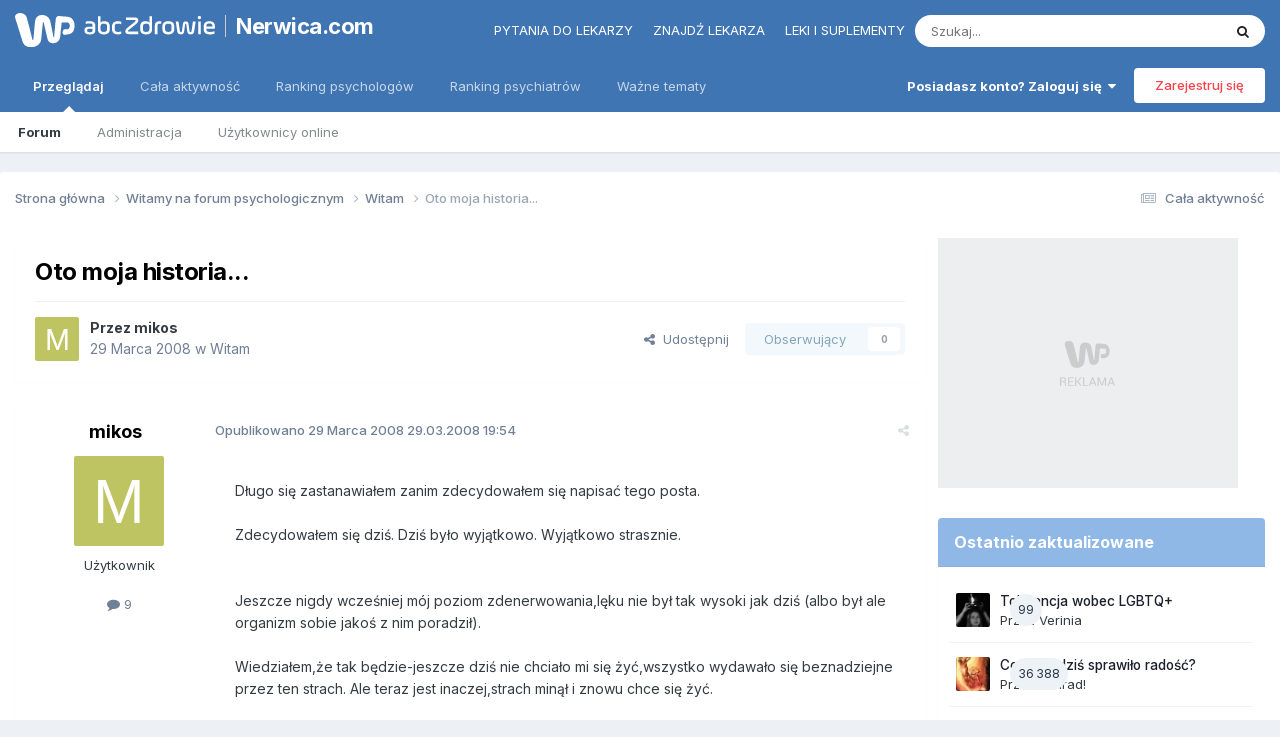

--- FILE ---
content_type: text/html;charset=UTF-8
request_url: https://www.nerwica.com/topic/4302-oto-moja-historia/
body_size: 40856
content:
<!DOCTYPE html>
<html lang="pl-PL" dir="ltr"> 
	<head>
      	
      	
      		<title>Oto moja historia... - Witam - Nerwica.com</title>
      	
		
			
		
		<!--[if lt IE 9]>
			
		    <script src="//www.nerwica.com/applications/core/interface/html5shiv/html5shiv.js"></script>
		<![endif]-->
        <script> 
          var wp_gtm_id = 'GTM-TBF478J'; 
          var gemius_category = "styl-zycia/zdrowie-i-medycyna";
        </script>
		


<meta charset="utf-8">

	<meta name="viewport" content="width=device-width, initial-scale=1">



	<meta name="twitter:card" content="summary" />



    
    	
        	
            	
                	<meta property="og:title" content="Oto moja historia...">
            	
        	
    	
    

    
    	
        	
            	
                	<meta property="og:type" content="website">
            	
        	
    	
    

    
    	
        	
            	
                	<meta property="og:url" content="https://www.nerwica.com/topic/4302-oto-moja-historia/">
            	
        	
    	
    

    
    	
        	
            	
                	<meta name="description" content="Długo się zastanawiałem zanim zdecydowałem się napisać tego posta. Zdecydowałem się dziś. Dziś było wyjątkowo. Wyjątkowo strasznie. Jeszcze nigdy wcześniej mój poziom zdenerwowania,lęku nie był tak wysoki jak dziś (albo był ale organizm sobie jakoś z nim poradził). Wiedziałem,że tak będzie-jeszcz...">
            	
        	
    	
    

    
    	
        	
            	
                	<meta property="og:description" content="Długo się zastanawiałem zanim zdecydowałem się napisać tego posta. Zdecydowałem się dziś. Dziś było wyjątkowo. Wyjątkowo strasznie. Jeszcze nigdy wcześniej mój poziom zdenerwowania,lęku nie był tak wysoki jak dziś (albo był ale organizm sobie jakoś z nim poradził). Wiedziałem,że tak będzie-jeszcz...">
            	
        	
    	
    

    
    	
        	
            	
                	<meta property="og:updated_time" content="2008-03-31T18:17:34Z">
            	
        	
    	
    

    
    	
        	
            	
                	<meta property="og:site_name" content="Nerwica.com">
            	
        	
    	
    

    
    	
        	
            	
                	<meta property="og:locale" content="pl_PL">
            	
        	
    	
    

<meta name="theme-color" content="#4075b3">

	
		<link rel="canonical" href="https://www.nerwica.com/topic/4302-oto-moja-historia/" />
	



		

	<link rel="preconnect" href="https://fonts.googleapis.com">
	<link rel="preconnect" href="https://fonts.gstatic.com" crossorigin>
	
		<link href="https://fonts.googleapis.com/css2?family=Inter:wght@300;400;500;600;700&display=swap" rel="stylesheet">
	



	<link rel='stylesheet' href='//nerwica-forum.wpcdn.pl/css_built_3/341e4a57816af3ba440d891ca87450ff_framework.css.gz?v=06d05491b51768511225' media='all'>

	<link rel='stylesheet' href='//nerwica-forum.wpcdn.pl/css_built_3/05e81b71abe4f22d6eb8d1a929494829_responsive.css.gz?v=06d05491b51768511225' media='all'>

	<link rel='stylesheet' href='//nerwica-forum.wpcdn.pl/css_built_3/20446cf2d164adcc029377cb04d43d17_flags.css.gz?v=06d05491b51768511225' media='all'>

	<link rel='stylesheet' href='//nerwica-forum.wpcdn.pl/css_built_3/90eb5adf50a8c640f633d47fd7eb1778_core.css.gz?v=06d05491b51768511225' media='all'>

	<link rel='stylesheet' href='//nerwica-forum.wpcdn.pl/css_built_3/5a0da001ccc2200dc5625c3f3934497d_core_responsive.css.gz?v=06d05491b51768511225' media='all'>

	<link rel='stylesheet' href='//nerwica-forum.wpcdn.pl/css_built_3/62e269ced0fdab7e30e026f1d30ae516_forums.css.gz?v=06d05491b51768511225' media='all'>

	<link rel='stylesheet' href='//nerwica-forum.wpcdn.pl/css_built_3/76e62c573090645fb99a15a363d8620e_forums_responsive.css.gz?v=06d05491b51768511225' media='all'>

	<link rel='stylesheet' href='//nerwica-forum.wpcdn.pl/css_built_3/ebdea0c6a7dab6d37900b9190d3ac77b_topics.css.gz?v=06d05491b51768511225' media='all'>





<link rel='stylesheet' href='//nerwica-forum.wpcdn.pl/css_built_3/258adbb6e4f3e83cd3b355f84e3fa002_custom.css.gz?v=06d05491b51768511225' media='all'>




<style>
  .ipsDrawer_close {
    margin-right: 25px !important;
  }
</style>
		
		

	
	<link rel='shortcut icon' href='//nerwica-forum.wpcdn.pl/monthly_2018_05/favicon.ico.f34ea1b84d3864d08471655e5bb730c6.ico' type="image/x-icon">

      	<!-- Google Tag Manager -->
        <script>(function(w,d,s,l,i){w[l]=w[l]||[];w[l].push({'gtm.start':
        new Date().getTime(),event:'gtm.js'});var f=d.getElementsByTagName(s)[0],
        j=d.createElement(s),dl=l!='dataLayer'?'&l='+l:'';j.async=true;j.src=
        'https://www.googletagmanager.com/gtm.js?id='+i+dl;f.parentNode.insertBefore(j,f);
        })(window,document,'script','dataLayer','GTM-K9S5XDZ');</script>
        <!-- End Google Tag Manager -->
	<script type="text/javascript">
	var WP = [];
	
	
		var rekid = "235849";
		var wp_sn = "nwm_nerwica";
		var wp_mobile = 0;
		var wp_pp_gemius_identifier = "zUA1lmLQ1W2fOqle0hP.MLcfTDOwtXhlEcHnKZEV587.G7";
		
			var wp_dot_addparams = {"ctype":"forumthread"};
		
	
</script>


	<script type="text/javascript" src="https://std.wpcdn.pl/adv/config/inline/desktop-nerwica.com.js"></script>



<script src="https://std.wpcdn.pl/wpjslib/wpjslib-sgap.js" id="wpjslib" crossorigin nomodule></script>
<script defer crossorigin type="module" src="https://std.wpcdn.pl/wpjslib6/wpjslib-sgap.js" id="wpjslib6"></script>
<script type="text/javascript">WP.push(function() {WP.gaf.loadAndRunBunch(rekid)});</script></head>
	<body class="ipsApp ipsApp_front ipsJS_none ipsClearfix" data-controller="core.front.core.app"  data-message=""  data-pageapp="forums" data-pagelocation="front" data-pagemodule="forums" data-pagecontroller="topic">


      <!-- Google Tag Manager (noscript) -->
      <noscript><iframe src="https://www.googletagmanager.com/ns.html?id=GTM-K9S5XDZ" height="0" width="0" style="display:none;visibility:hidden"></iframe></noscript>
      <!-- End Google Tag Manager (noscript) -->
      <a href="#elContent" class="ipsHide" title="Przejdź do głównej zawartości tej strony" accesskey="m">Skocz do zawartości</a>
		
		

	
	<div c585780838696ec3dac7082></div>
	<script type="text/javascript">
		(function() {
			var slot = document.querySelector("[c585780838696ec3dac7082]");
			WP.push(function() {WP.gaf.registerSlot(6, slot)});
		}());
	</script>
	
	<div c1291818248696ec3dac7086></div>
	<script type="text/javascript">
		(function() {
			var slot = document.querySelector("[c1291818248696ec3dac7086]");
			WP.push(function() {WP.gaf.registerSlot(10, slot)});
		}());
	</script>
<div id="ipsLayout_header" class="ipsClearfix">
			





			
			
<ul id='elMobileNav' class='ipsResponsive_hideDesktop' data-controller='core.front.core.mobileNav'>
	
		
			
			
				
				
			
				
					<li id='elMobileBreadcrumb'>
						<a href='https://www.nerwica.com/forum/6-witam/'>
							<span>Witam</span>
						</a>
					</li>
				
				
			
				
				
			
		
	
	
	
	<li >
		<a data-action="defaultStream" href='https://www.nerwica.com/discover/'><i class="fa fa-newspaper-o" aria-hidden="true"></i></a>
	</li>

	
 
	
		<li class='ipsJS_show'>
			<a href='https://www.nerwica.com/search/'><i class='fa fa-search'></i></a>
		</li>
	
  
  	<li>
<ul class='ipsMobileHamburger ipsList_reset ipsResponsive_hideDesktop'>
	<li data-ipsDrawer data-ipsDrawer-drawerElem='#elMobileDrawer'>
		<a href='#'>
			
			
				
			
			
			
			<i class='fa fa-navicon'></i>
		</a>
	</li>
</ul></li>
</ul>

			<header>
				<div class="ipsLayout_container">
					
<a href='https://portal.abczdrowie.pl' id='elLogo' class="abcLogo" accesskey='1'><img src="//nerwica-forum.wpcdn.pl/set_resources_3/f132dac71c712d00896a0f5ac4506b38_logo.svg" alt='Nerwica.com'></a><a href='https://www.nerwica.com' id='elSiteTitle' class="abcSiteTitle">Nerwica.com</a>

                  	
<div id="abcPortalNav" class="ipsLayout_container">
<ul class="nav">
<li class="nav__item"><a href="https://portal.abczdrowie.pl/pytania-do-specjalistow" class="nav__link" title="" ga-on="click" ga-event-category="header" ga-event-action="top_links" ga-event-label="https://portal.abczdrowie.pl/pytania-do-specjalistow">Pytania do lekarzy</a></li>
<li class="nav__item"><a href="//ranking.abczdrowie.pl" class="nav__link" title="" ga-on="click" ga-event-category="header" ga-event-action="top_links" ga-event-label="//ranking.abczdrowie.pl">Znajdź lekarza</a></li>
<li class="nav__item"><a href="//leki.abczdrowie.pl" class="nav__link" title="" ga-on="click" ga-event-category="header" ga-event-action="top_links" ga-event-label="//leki.abczdrowie.pl">Leki i suplementy</a></li>
</ul>


	<div id="elSearchWrapper">
		<div id='elSearch' data-controller="core.front.core.quickSearch">
			<form accept-charset='utf-8' action='//www.nerwica.com/search/?do=quicksearch' method='post'>
                <input type='search' id='elSearchField' placeholder='Szukaj...' name='q' autocomplete='off' aria-label='Szukaj'>
                <details class='cSearchFilter'>
                    <summary class='cSearchFilter__text'></summary>
                    <ul class='cSearchFilter__menu'>
                        
                        <li><label><input type="radio" name="type" value="all" ><span class='cSearchFilter__menuText'>Wszędzie</span></label></li>
                        
                            
                                <li><label><input type="radio" name="type" value='contextual_{&quot;type&quot;:&quot;forums_topic&quot;,&quot;nodes&quot;:6}' checked><span class='cSearchFilter__menuText'>To forum</span></label></li>
                            
                                <li><label><input type="radio" name="type" value='contextual_{&quot;type&quot;:&quot;forums_topic&quot;,&quot;item&quot;:4302}' checked><span class='cSearchFilter__menuText'>Ten temat</span></label></li>
                            
                        
                        
                            <li><label><input type="radio" name="type" value="core_statuses_status"><span class='cSearchFilter__menuText'>Aktualizacje statusu</span></label></li>
                        
                            <li><label><input type="radio" name="type" value="forums_topic"><span class='cSearchFilter__menuText'>Tematy</span></label></li>
                        
                            <li><label><input type="radio" name="type" value="core_members"><span class='cSearchFilter__menuText'>Użytkownicy</span></label></li>
                        
                    </ul>
                </details>
				<button class='cSearchSubmit' type="submit" aria-label='Szukaj'><i class="fa fa-search"></i></button>
			</form>
		</div>
	</div>

</div>
                  	

	<ul id='elUserNav' class='ipsList_inline cSignedOut ipsResponsive_showDesktop'>
		
        
		
        
        
            
            <li id='elSignInLink'>
                <a href='https://www.nerwica.com/login/' data-ipsMenu-closeOnClick="false" data-ipsMenu id='elUserSignIn'>
                    Posiadasz konto? Zaloguj się &nbsp;<i class='fa fa-caret-down'></i>
                </a>
                
<div id='elUserSignIn_menu' class='ipsMenu ipsMenu_auto ipsHide'>
	<form accept-charset='utf-8' method='post' action='https://www.nerwica.com/login/'>
		<input type="hidden" name="csrfKey" value="2505839af2d5f20bce22f98d777c86b6">
		<input type="hidden" name="ref" value="aHR0cHM6Ly93d3cubmVyd2ljYS5jb20vdG9waWMvNDMwMi1vdG8tbW9qYS1oaXN0b3JpYS8=">
		<div data-role="loginForm">
			
			
			
				<div class='ipsColumns ipsColumns_noSpacing'>
					<div class='ipsColumn ipsColumn_wide' id='elUserSignIn_internal'>
						
<div class="ipsPad ipsForm ipsForm_vertical">
	<h4 class="ipsType_sectionHead">Zaloguj się</h4>
	<br><br>
	<ul class='ipsList_reset'>
		<li class="ipsFieldRow ipsFieldRow_noLabel ipsFieldRow_fullWidth">
			
			
				<input type="email" placeholder="Adres email" name="auth" autocomplete="email">
			
		</li>
		<li class="ipsFieldRow ipsFieldRow_noLabel ipsFieldRow_fullWidth">
			<input type="password" placeholder="Hasło" name="password" autocomplete="current-password">
		</li>
		<li class="ipsFieldRow ipsFieldRow_checkbox ipsClearfix">
			<span class="ipsCustomInput">
				<input type="checkbox" name="remember_me" id="remember_me_checkbox" value="1" checked aria-checked="true">
				<span></span>
			</span>
			<div class="ipsFieldRow_content">
				<label class="ipsFieldRow_label" for="remember_me_checkbox">Zapamiętaj mnie</label>
				<span class="ipsFieldRow_desc">Niezalecane na współdzielonych komputerach</span>
			</div>
		</li>
		<li class="ipsFieldRow ipsFieldRow_fullWidth">
			<button type="submit" name="_processLogin" value="usernamepassword" class="ipsButton ipsButton_primary ipsButton_small" id="elSignIn_submit">Zaloguj się</button>
			
				<p class="ipsType_right ipsType_small">
					
						<a href='https://www.nerwica.com/lostpassword/' data-ipsDialog data-ipsDialog-title='Nie pamiętasz hasła?'>
					
					Nie pamiętasz hasła?</a>
				</p>
			
		</li>
	</ul>
</div>
					</div>
					<div class='ipsColumn ipsColumn_wide'>
						<div class='ipsPadding' id='elUserSignIn_external'>
							<div class='ipsAreaBackground_light ipsPadding:half'>
								
								
									<div class='ipsType_center ipsMargin_top:half'>
										

<button type="submit" name="_processLogin" value="3" class='ipsButton ipsButton_verySmall ipsButton_fullWidth ipsSocial ' style="background-color: #4075b3">
	
		<span class='ipsSocial_icon'>
			
				<img src="//nerwica-forum.wpcdn.pl/monthly_2021_02/1LoginIcon.png.97a983dba520df24f9c14659bbf54902.png">
			
		</span>
		<span class='ipsSocial_text'>Zaloguj z 1Login od WP</span>
	
</button>
									</div>
								
							</div>
						</div>
					</div>
				</div>
			
		</div>
	</form>
</div>
            </li>
            
        
		
			<li>
				
					<a href='https://www.nerwica.com/register/' data-ipsDialog data-ipsDialog-size='narrow' data-ipsDialog-title='Zarejestruj się' id='elRegisterButton' class='ipsButton ipsButton_normal ipsButton_primary'>Zarejestruj się</a>
				
			</li>
		
	</ul>

				</div>
			</header>
            

	<nav data-controller='core.front.core.navBar' class=''>
		<div class='ipsNavBar_primary ipsLayout_container  ipsClearfix'>
          <ul data-role="primaryNavBar" class='ipsResponsive_showDesktop ipsResponsive_block'>
				


	
		
		
			
		
		<li class='ipsNavBar_active' data-active id='elNavSecondary_1' data-role="navBarItem" data-navApp="core" data-navExt="CustomItem">
			
			
				<a href="https://www.nerwica.com"  data-navItem-id="1" data-navDefault>
					Przeglądaj<span class='ipsNavBar_active__identifier'></span>
				</a>
			
			
				<ul class='ipsNavBar_secondary ' data-role='secondaryNavBar'>
					


	
	

	
		
		
			
		
		<li class='ipsNavBar_active' data-active id='elNavSecondary_10' data-role="navBarItem" data-navApp="forums" data-navExt="Forums">
			
			
				<a href="https://www.nerwica.com"  data-navItem-id="10" data-navDefault>
					Forum<span class='ipsNavBar_active__identifier'></span>
				</a>
			
			
		</li>
	
	

	
	

	
		
		
		<li  id='elNavSecondary_12' data-role="navBarItem" data-navApp="core" data-navExt="StaffDirectory">
			
			
				<a href="https://www.nerwica.com/staff/"  data-navItem-id="12" >
					Administracja<span class='ipsNavBar_active__identifier'></span>
				</a>
			
			
		</li>
	
	

	
		
		
		<li  id='elNavSecondary_13' data-role="navBarItem" data-navApp="core" data-navExt="OnlineUsers">
			
			
				<a href="https://www.nerwica.com/online/"  data-navItem-id="13" >
					Użytkownicy online<span class='ipsNavBar_active__identifier'></span>
				</a>
			
			
		</li>
	
	

	
	

					<li class='ipsHide' id='elNavigationMore_1' data-role='navMore'>
						<a href='#' data-ipsMenu data-ipsMenu-appendTo='#elNavigationMore_1' id='elNavigationMore_1_dropdown'>Więcej <i class='fa fa-caret-down'></i></a>
						<ul class='ipsHide ipsMenu ipsMenu_auto' id='elNavigationMore_1_dropdown_menu' data-role='moreDropdown'></ul>
					</li>
				</ul>
			
		</li>
	
	

	
		
		
		<li  id='elNavSecondary_2' data-role="navBarItem" data-navApp="core" data-navExt="CustomItem">
			
			
				<a href="https://www.nerwica.com/discover/"  data-navItem-id="2" >
					Cała aktywność<span class='ipsNavBar_active__identifier'></span>
				</a>
			
			
				<ul class='ipsNavBar_secondary ipsHide' data-role='secondaryNavBar'>
					


	
		
		
		<li  id='elNavSecondary_5' data-role="navBarItem" data-navApp="core" data-navExt="YourActivityStreams">
			
			
				<a href="#" id="elNavigation_5" data-ipsMenu data-ipsMenu-appendTo='#elNavSecondary_2' data-ipsMenu-activeClass='ipsNavActive_menu' data-navItem-id="5" >
					Twoje kanały aktywności <i class="fa fa-caret-down"></i><span class='ipsNavBar_active__identifier'></span>
				</a>
				<ul id="elNavigation_5_menu" class="ipsMenu ipsMenu_auto ipsHide">
					

	
		
			<li class='ipsMenu_item' data-streamid='363'>
				<a href='https://www.nerwica.com/discover/363/' >
					Aktywne wątki (bez zabaw)
				</a>
			</li>
		
	

	
		
			<li class='ipsMenu_item' data-streamid='216'>
				<a href='https://www.nerwica.com/discover/216/' >
					Aktywne wątki
				</a>
			</li>
		
	

				</ul>
			
			
		</li>
	
	

	
		
		
		<li  id='elNavSecondary_65' data-role="navBarItem" data-navApp="core" data-navExt="CustomItem">
			
			
				<a href="https://www.nerwica.com/discover/363/"  data-navItem-id="65" >
					Cała aktywność (bez zabaw)<span class='ipsNavBar_active__identifier'></span>
				</a>
			
			
		</li>
	
	

	
		
		
		<li  id='elNavSecondary_4' data-role="navBarItem" data-navApp="core" data-navExt="AllActivity">
			
			
				<a href="https://www.nerwica.com/discover/"  data-navItem-id="4" >
					Cała aktywność<span class='ipsNavBar_active__identifier'></span>
				</a>
			
			
		</li>
	
	

	
	

	
	

	
		
		
		<li  id='elNavSecondary_8' data-role="navBarItem" data-navApp="core" data-navExt="Search">
			
			
				<a href="https://www.nerwica.com/search/"  data-navItem-id="8" >
					Szukaj<span class='ipsNavBar_active__identifier'></span>
				</a>
			
			
		</li>
	
	

	
	

					<li class='ipsHide' id='elNavigationMore_2' data-role='navMore'>
						<a href='#' data-ipsMenu data-ipsMenu-appendTo='#elNavigationMore_2' id='elNavigationMore_2_dropdown'>Więcej <i class='fa fa-caret-down'></i></a>
						<ul class='ipsHide ipsMenu ipsMenu_auto' id='elNavigationMore_2_dropdown_menu' data-role='moreDropdown'></ul>
					</li>
				</ul>
			
		</li>
	
	

	
		
		
		<li  id='elNavSecondary_15' data-role="navBarItem" data-navApp="core" data-navExt="CustomItem">
			
			
				<a href="https://ranking.abczdrowie.pl/s/psycholog"  data-navItem-id="15" >
					Ranking psychologów<span class='ipsNavBar_active__identifier'></span>
				</a>
			
			
		</li>
	
	

	
		
		
		<li  id='elNavSecondary_16' data-role="navBarItem" data-navApp="core" data-navExt="CustomItem">
			
			
				<a href="https://ranking.abczdrowie.pl/s/psychiatra"  data-navItem-id="16" >
					Ranking psychiatrów<span class='ipsNavBar_active__identifier'></span>
				</a>
			
			
		</li>
	
	

	
		
		
		<li  id='elNavSecondary_17' data-role="navBarItem" data-navApp="core" data-navExt="CustomItem">
			
			
				<a href="https://portal.abczdrowie.pl/wazne-tematy"  data-navItem-id="17" >
					Ważne tematy<span class='ipsNavBar_active__identifier'></span>
				</a>
			
			
				<ul class='ipsNavBar_secondary ipsHide' data-role='secondaryNavBar'>
					


	
		
		
		<li  id='elNavSecondary_18' data-role="navBarItem" data-navApp="core" data-navExt="Menu">
			
			
				<a href="#" id="elNavigation_18" data-ipsMenu data-ipsMenu-appendTo='#elNavSecondary_17' data-ipsMenu-activeClass='ipsNavActive_menu' data-navItem-id="18" >
					Zdrowie A-Z <i class="fa fa-caret-down"></i><span class='ipsNavBar_active__identifier'></span>
				</a>
				<ul id="elNavigation_18_menu" class="ipsMenu ipsMenu_auto ipsHide">
					

	
		
			<li class='ipsMenu_item' >
				<a href='https://portal.abczdrowie.pl/zdrowie' >
					Zdrowie
				</a>
			</li>
		
	

	
		
			<li class='ipsMenu_item' >
				<a href='https://portal.abczdrowie.pl/zywienie' >
					Żywienie
				</a>
			</li>
		
	

	
		
			<li class='ipsMenu_item' >
				<a href='https://portal.abczdrowie.pl/dziecko' >
					Dziecko
				</a>
			</li>
		
	

	
		
			<li class='ipsMenu_item' >
				<a href='https://portal.abczdrowie.pl/uroda' >
					Uroda
				</a>
			</li>
		
	

	
		
			<li class='ipsMenu_item' >
				<a href='https://portal.abczdrowie.pl/fitness-i-sport' >
					Fitness i sport
				</a>
			</li>
		
	

	
		
			<li class='ipsMenu_item' >
				<a href='https://portal.abczdrowie.pl/psychologia' >
					Psychologia
				</a>
			</li>
		
	

	
		
			<li class='ipsMenu_item' >
				<a href='https://portal.abczdrowie.pl/seks' >
					Seks
				</a>
			</li>
		
	

	
		
			<li class='ipsMenu_item' >
				<a href='https://portal.abczdrowie.pl/wiki' >
					Zdrowie A-Z
				</a>
			</li>
		
	

	
		
			<li class='ipsMenu_item' >
				<a href='https://portal.abczdrowie.pl/alergia-pokarmowa' >
					Alergie pokarmowe
				</a>
			</li>
		
	

	
		
			<li class='ipsMenu_item' >
				<a href='https://portal.abczdrowie.pl/alergie-skorne' >
					Alergie skórne
				</a>
			</li>
		
	

	
		
			<li class='ipsMenu_item' >
				<a href='https://portal.abczdrowie.pl/antybiotyki' >
					Antybiotyki
				</a>
			</li>
		
	

	
		
			<li class='ipsMenu_item' >
				<a href='https://portal.abczdrowie.pl/antykoncepcja' >
					Antykoncepcja
				</a>
			</li>
		
	

	
		
			<li class='ipsMenu_item' >
				<a href='https://portal.abczdrowie.pl/bezsennosc' >
					Bezsenność
				</a>
			</li>
		
	

	
		
			<li class='ipsMenu_item' >
				<a href='https://portal.abczdrowie.pl/biegunka' >
					Biegunka
				</a>
			</li>
		
	

	
		
			<li class='ipsMenu_item' >
				<a href='https://portal.abczdrowie.pl/bol-brzucha-u-dzieci' >
					Ból brzucha u dzieci
				</a>
			</li>
		
	

	
		
			<li class='ipsMenu_item' >
				<a href='https://portal.abczdrowie.pl/choroby-prostaty' >
					Prostata
				</a>
			</li>
		
	

	
		
			<li class='ipsMenu_item' >
				<a href='https://portal.abczdrowie.pl/ciaza' >
					Ciąża
				</a>
			</li>
		
	

	
		
			<li class='ipsMenu_item' >
				<a href='https://portal.abczdrowie.pl/cukrzyca' >
					Cukrzyca
				</a>
			</li>
		
	

	
		
			<li class='ipsMenu_item' >
				<a href='https://portal.abczdrowie.pl/ginekologia' >
					Ginekologia
				</a>
			</li>
		
	

	
		
			<li class='ipsMenu_item' >
				<a href='https://portal.abczdrowie.pl/grzybica' >
					Grzybica
				</a>
			</li>
		
	

	
		
			<li class='ipsMenu_item' >
				<a href='https://portal.abczdrowie.pl/kaszel' >
					Kaszel
				</a>
			</li>
		
	

	
		
			<li class='ipsMenu_item' >
				<a href='https://portal.abczdrowie.pl/katar' >
					Katar
				</a>
			</li>
		
	

	
		
			<li class='ipsMenu_item' >
				<a href='https://portal.abczdrowie.pl/lupiez' >
					Łupież
				</a>
			</li>
		
	

	
		
			<li class='ipsMenu_item' >
				<a href='https://portal.abczdrowie.pl/nietrzymanie-moczu' >
					Nietrzymanie moczu
				</a>
			</li>
		
	

	
		
			<li class='ipsMenu_item' >
				<a href='https://portal.abczdrowie.pl/ortopedia-i-reumatologia' >
					Ortopedia
				</a>
			</li>
		
	

	
		
			<li class='ipsMenu_item' >
				<a href='https://portal.abczdrowie.pl/ospa' >
					Ospa wietrzna
				</a>
			</li>
		
	

	
		
			<li class='ipsMenu_item' >
				<a href='https://portal.abczdrowie.pl/piekny-usmiech' >
					Piękny uśmiech
				</a>
			</li>
		
	

	
		
			<li class='ipsMenu_item' >
				<a href='https://portal.abczdrowie.pl/problemy-skorne' >
					Problemy skórne
				</a>
			</li>
		
	

	
		
			<li class='ipsMenu_item' >
				<a href='https://portal.abczdrowie.pl/problemy-z-seksem' >
					Problemy z seksem
				</a>
			</li>
		
	

	
		
			<li class='ipsMenu_item' >
				<a href='https://portal.abczdrowie.pl/rola-magnezu' >
					Rola magnezu
				</a>
			</li>
		
	

	
		
			<li class='ipsMenu_item' >
				<a href='https://portal.abczdrowie.pl/toczen' >
					Toczeń
				</a>
			</li>
		
	

	
		
			<li class='ipsMenu_item' >
				<a href='https://portal.abczdrowie.pl/tradzik-pospolity' >
					Trądzik pospolity
				</a>
			</li>
		
	

	
		
			<li class='ipsMenu_item' >
				<a href='https://portal.abczdrowie.pl/twarz' >
					Twarz
				</a>
			</li>
		
	

	
		
			<li class='ipsMenu_item' >
				<a href='https://portal.abczdrowie.pl/zespol-suchego-oka' >
					Zespół suchego oka
				</a>
			</li>
		
	

				</ul>
			
			
		</li>
	
	

	
		
		
		<li  id='elNavSecondary_53' data-role="navBarItem" data-navApp="core" data-navExt="Menu">
			
			
				<a href="#" id="elNavigation_53" data-ipsMenu data-ipsMenu-appendTo='#elNavSecondary_17' data-ipsMenu-activeClass='ipsNavActive_menu' data-navItem-id="53" >
					Forum <i class="fa fa-caret-down"></i><span class='ipsNavBar_active__identifier'></span>
				</a>
				<ul id="elNavigation_53_menu" class="ipsMenu ipsMenu_auto ipsHide">
					

	
		
			<li class='ipsMenu_item' >
				<a href='https://forum.abczdrowie.pl/forum-zdrowie' >
					Zdrowie
				</a>
			</li>
		
	

	
		
			<li class='ipsMenu_item' >
				<a href='https://forum.abczdrowie.pl/forum-psychologia' >
					Psychologia
				</a>
			</li>
		
	

	
		
			<li class='ipsMenu_item' >
				<a href='https://forum.abczdrowie.pl/forum-ginekologia' >
					Ginekologia
				</a>
			</li>
		
	

	
		
			<li class='ipsMenu_item' >
				<a href='https://forum.abczdrowie.pl/forum-ciaza-i-dziecko' >
					Ciąża i dziecko
				</a>
			</li>
		
	

	
		
			<li class='ipsMenu_item' >
				<a href='https://forum.abczdrowie.pl/forum-zywienie-i-fitness' >
					Żywienie i fitness
				</a>
			</li>
		
	

	
		
			<li class='ipsMenu_item' >
				<a href='https://forum.abczdrowie.pl/forum-uroda' >
					Uroda
				</a>
			</li>
		
	

	
		
			<li class='ipsMenu_item' >
				<a href='https://forum.abczdrowie.pl/forum-seks' >
					Seks
				</a>
			</li>
		
	

				</ul>
			
			
		</li>
	
	

	
		
		
		<li  id='elNavSecondary_61' data-role="navBarItem" data-navApp="core" data-navExt="Menu">
			
			
				<a href="#" id="elNavigation_61" data-ipsMenu data-ipsMenu-appendTo='#elNavSecondary_17' data-ipsMenu-activeClass='ipsNavActive_menu' data-navItem-id="61" >
					Leki i suplementy <i class="fa fa-caret-down"></i><span class='ipsNavBar_active__identifier'></span>
				</a>
				<ul id="elNavigation_61_menu" class="ipsMenu ipsMenu_auto ipsHide">
					

	
		
			<li class='ipsMenu_item' >
				<a href='https://leki.abczdrowie.pl/c/leki-psycholeptyczne' >
					Leki psycholeptyczne
				</a>
			</li>
		
	

	
		
			<li class='ipsMenu_item' >
				<a href='https://leki.abczdrowie.pl/c/psychoanaleptyki' >
					Leki psychoanaleptyczne
				</a>
			</li>
		
	

				</ul>
			
			
		</li>
	
	

					<li class='ipsHide' id='elNavigationMore_17' data-role='navMore'>
						<a href='#' data-ipsMenu data-ipsMenu-appendTo='#elNavigationMore_17' id='elNavigationMore_17_dropdown'>Więcej <i class='fa fa-caret-down'></i></a>
						<ul class='ipsHide ipsMenu ipsMenu_auto' id='elNavigationMore_17_dropdown_menu' data-role='moreDropdown'></ul>
					</li>
				</ul>
			
		</li>
	
	

				<li class='ipsHide' id='elNavigationMore' data-role='navMore'>
					<a href='#' data-ipsMenu data-ipsMenu-appendTo='#elNavigationMore' id='elNavigationMore_dropdown'>Więcej</a>
					<ul class='ipsNavBar_secondary ipsHide' data-role='secondaryNavBar'>
						<li class='ipsHide' id='elNavigationMore_more' data-role='navMore'>
							<a href='#' data-ipsMenu data-ipsMenu-appendTo='#elNavigationMore_more' id='elNavigationMore_more_dropdown'>Więcej <i class='fa fa-caret-down'></i></a>
							<ul class='ipsHide ipsMenu ipsMenu_auto' id='elNavigationMore_more_dropdown_menu' data-role='moreDropdown'></ul>
						</li>
					</ul>
				</li>
			</ul>
		</div>

	</nav>

		</div>

	
	<div c1069943776696ec3dacfc33></div>
	<script type="text/javascript">
		(function() {
			var slot = document.querySelector("[c1069943776696ec3dacfc33]");
			WP.push(function() {WP.gaf.registerSlot(3, slot)});
		}());
	</script>

		<main id="ipsLayout_body" class="ipsLayout_container">
			<div id="ipsLayout_contentArea">
				<div id="ipsLayout_contentWrapper">
					
<nav class='ipsBreadcrumb ipsBreadcrumb_top ipsFaded_withHover'>
	

	<ul class='ipsList_inline ipsPos_right'>
		
		<li >
			<a data-action="defaultStream" class='ipsType_light '  href='https://www.nerwica.com/discover/'><i class="fa fa-newspaper-o" aria-hidden="true"></i> <span>Cała aktywność</span></a>
		</li>
		
	</ul>

	<ul data-role="breadcrumbList">
		<li>
			<a title="Strona główna" href='https://www.nerwica.com/'>
				<span>Strona główna <i class='fa fa-angle-right'></i></span>
			</a>
		</li>
		
		
			<li>
				
					<a href='https://www.nerwica.com/forum/18-witamy-na-forum-psychologicznym/'>
						<span>Witamy na forum psychologicznym <i class='fa fa-angle-right' aria-hidden="true"></i></span>
					</a>
				
			</li>
		
			<li>
				
					<a href='https://www.nerwica.com/forum/6-witam/'>
						<span>Witam <i class='fa fa-angle-right' aria-hidden="true"></i></span>
					</a>
				
			</li>
		
			<li>
				
					Oto moja historia...
				
			</li>
		
	</ul>
</nav>
					
					<div id="ipsLayout_mainArea">
						<a id="elContent"></a>
						
						
						
						

	




						



<div class="ipsPageHeader ipsResponsive_pull ipsBox ipsPadding sm:ipsPadding:half ipsMargin_bottom">
		
	
	<div class="ipsFlex ipsFlex-ai:center ipsFlex-fw:wrap ipsGap:4">
		<div class="ipsFlex-flex:11">
			<h1 class="ipsType_pageTitle ipsContained_container">
				

				
				
					<span class="ipsType_break ipsContained">
						<span>Oto moja historia...</span>
					</span>
				
			</h1>
			
			
		</div>
		
	</div>
	<hr class="ipsHr">
	<div class="ipsPageHeader__meta ipsFlex ipsFlex-jc:between ipsFlex-ai:center ipsFlex-fw:wrap ipsGap:3">
		<div class="ipsFlex-flex:11">
			<div class="ipsPhotoPanel ipsPhotoPanel_mini ipsPhotoPanel_notPhone ipsClearfix">
				


	<a href="https://www.nerwica.com/profile/6702-mikos/" rel="nofollow" data-ipsHover data-ipsHover-width="370" data-ipsHover-target="https://www.nerwica.com/profile/6702-mikos/?do=hovercard" class="ipsUserPhoto ipsUserPhoto_mini" title="Przejdź do profilu mikos">
		<img src='data:image/svg+xml,%3Csvg%20xmlns%3D%22http%3A%2F%2Fwww.w3.org%2F2000%2Fsvg%22%20viewBox%3D%220%200%201024%201024%22%20style%3D%22background%3A%23bec462%22%3E%3Cg%3E%3Ctext%20text-anchor%3D%22middle%22%20dy%3D%22.35em%22%20x%3D%22512%22%20y%3D%22512%22%20fill%3D%22%23ffffff%22%20font-size%3D%22700%22%20font-family%3D%22-apple-system%2C%20BlinkMacSystemFont%2C%20Roboto%2C%20Helvetica%2C%20Arial%2C%20sans-serif%22%3EM%3C%2Ftext%3E%3C%2Fg%3E%3C%2Fsvg%3E' alt='mikos' loading="lazy">
	</a>

				<div>
					<p class="ipsType_reset ipsType_blendLinks">
						<span class="ipsType_normal">
						
							<strong>Przez 


<a href='https://www.nerwica.com/profile/6702-mikos/' rel="nofollow" data-ipsHover data-ipsHover-width='370' data-ipsHover-target='https://www.nerwica.com/profile/6702-mikos/?do=hovercard&amp;referrer=https%253A%252F%252Fwww.nerwica.com%252Ftopic%252F4302-oto-moja-historia%252F' title="Przejdź do profilu mikos" class="ipsType_break">mikos</a></strong><br>
							<span class="ipsType_light"><time datetime='2008-03-29T19:54:13Z' title='29.03.2008 19:54 ' data-short='17 l '>29 Marca 2008</time> w <a href="https://www.nerwica.com/forum/6-witam/">Witam</a></span>
						
						</span>
					</p>
				</div>
			</div>
		</div>
		
			<div class="ipsFlex-flex:01 ipsResponsive_hidePhone">
				<div class="ipsShareLinks">
					
						


    <a href='#elShareItem_644051334_menu' id='elShareItem_644051334' data-ipsMenu class='ipsShareButton ipsButton ipsButton_verySmall ipsButton_link ipsButton_link--light'>
        <span><i class='fa fa-share-alt'></i></span> &nbsp;Udostępnij
    </a>

    <div class='ipsPadding ipsMenu ipsMenu_auto ipsHide' id='elShareItem_644051334_menu' data-controller="core.front.core.sharelink">
        <ul class='ipsList_inline'>
            
                <li>
<a href="https://twitter.com/share?url=https%3A%2F%2Fwww.nerwica.com%2Ftopic%2F4302-oto-moja-historia%2F" class="cShareLink cShareLink_twitter" target="_blank" data-role="shareLink" title='Udostępnij na Twitterze' data-ipsTooltip rel='nofollow noopener'>
	<i class="fa fa-twitter"></i>
</a></li>
            
                <li>
<a href="https://www.facebook.com/sharer/sharer.php?u=https%3A%2F%2Fwww.nerwica.com%2Ftopic%2F4302-oto-moja-historia%2F" class="cShareLink cShareLink_facebook" target="_blank" data-role="shareLink" title='Udostępnij na Facebooku' data-ipsTooltip rel='noopener nofollow'>
	<i class="fa fa-facebook"></i>
</a></li>
            
        </ul>
        
            <hr class='ipsHr'>
            <button class='ipsHide ipsButton ipsButton_verySmall ipsButton_light ipsButton_fullWidth ipsMargin_top:half' data-controller='core.front.core.webshare' data-role='webShare' data-webShareTitle='Oto moja historia...' data-webShareText='Oto moja historia...' data-webShareUrl='https://www.nerwica.com/topic/4302-oto-moja-historia/'>Więcej opcji udostępniania...</button>
        
    </div>

					
					



					

<div data-followApp='forums' data-followArea='topic' data-followID='4302' data-controller='core.front.core.followButton'>
	

	<a href='https://www.nerwica.com/login/' rel="nofollow" class="ipsFollow ipsPos_middle ipsButton ipsButton_light ipsButton_verySmall ipsButton_disabled" data-role="followButton" data-ipsTooltip title='Zaloguj się, aby obserwować tę zawartość'>
		<span>Obserwujący</span>
		<span class='ipsCommentCount'>0</span>
	</a>

</div>
				</div>
			</div>
					
	</div>
	
	
</div>








<div class="ipsClearfix">
	<ul class="ipsToolList ipsToolList_horizontal ipsClearfix ipsSpacer_both ipsResponsive_hidePhone">
		
		
		
	</ul>
</div>

<div id="comments" data-controller="core.front.core.commentFeed,forums.front.topic.view, core.front.core.ignoredComments" data-autopoll data-baseurl="https://www.nerwica.com/topic/4302-oto-moja-historia/" data-lastpage data-feedid="topic-4302" class="cTopic ipsClear ipsSpacer_top">
	
			
	

	

<div data-controller='core.front.core.recommendedComments' data-url='https://www.nerwica.com/topic/4302-oto-moja-historia/?recommended=comments' class='ipsRecommendedComments ipsHide'>
	<div data-role="recommendedComments">
		<h2 class='ipsType_sectionHead ipsType_large ipsType_bold ipsMargin_bottom'>Rekomendowane odpowiedzi</h2>
		
	</div>
</div>
	
	<script type="text/javascript">
  window.herringContexts = ["kontekst-pielegnacja-i-uroda-RON","kontekst-magnez-RON","specjalizacja-psycholog","kontekst-wlosy-RON","kontekst-lysienie-RON-N","kontekst-schizofrenia-RON","kontekst-stres-problemy-ze-snem-RON","kontekst-pielegnacja-wlosow-RON-N","kontekst-pielegnacja-wlosow-RON","kontekst-depresja-RON-N","kontekst-pielegnacja-skory-dloni-paznokci-RON","kontekst-stres-RON-N","kontekst-zakwaszenie-organizmu-RON-N","kontekst-pielegnacja-wlosow-paznokci-RON","kontekst-depresja-RON","kontekst-nerwica-RON"];
  window.herringSpecs = ["psycholog"];
</script><script type="text/javascript">
    window.wp_content_selector = "#elPostFeed";
</script>

<div id="elPostFeed" data-role="commentFeed" data-controller="core.front.core.moderation">
	

	
		
	

	<form action="https://www.nerwica.com/topic/4302-oto-moja-historia/?csrfKey=2505839af2d5f20bce22f98d777c86b6&amp;do=multimodComment" method="post" data-ipspageaction data-role="moderationTools">
	
	
		
			
			
			



<a id='comment-137359'></a>
<article  id='elComment_137359' class='cPost ipsBox ipsResponsive_pull  ipsComment  ipsComment_parent ipsClearfix ipsClear ipsColumns ipsColumns_noSpacing ipsColumns_collapsePhone    '>
	

	

	<div class='cAuthorPane_mobile ipsResponsive_showPhone'>
		<div class='cAuthorPane_photo'>
			<div class='cAuthorPane_photoWrap'>
				


	<a href="https://www.nerwica.com/profile/6702-mikos/" rel="nofollow" data-ipsHover data-ipsHover-width="370" data-ipsHover-target="https://www.nerwica.com/profile/6702-mikos/?do=hovercard" class="ipsUserPhoto ipsUserPhoto_large" title="Przejdź do profilu mikos">
		<img src='data:image/svg+xml,%3Csvg%20xmlns%3D%22http%3A%2F%2Fwww.w3.org%2F2000%2Fsvg%22%20viewBox%3D%220%200%201024%201024%22%20style%3D%22background%3A%23bec462%22%3E%3Cg%3E%3Ctext%20text-anchor%3D%22middle%22%20dy%3D%22.35em%22%20x%3D%22512%22%20y%3D%22512%22%20fill%3D%22%23ffffff%22%20font-size%3D%22700%22%20font-family%3D%22-apple-system%2C%20BlinkMacSystemFont%2C%20Roboto%2C%20Helvetica%2C%20Arial%2C%20sans-serif%22%3EM%3C%2Ftext%3E%3C%2Fg%3E%3C%2Fsvg%3E' alt='mikos' loading="lazy">
	</a>

				
				
			</div>
		</div>
		<div class='cAuthorPane_content'>
			<h3 class='ipsType_sectionHead cAuthorPane_author ipsType_break ipsType_blendLinks ipsFlex ipsFlex-ai:center'>
				


<a href='https://www.nerwica.com/profile/6702-mikos/' rel="nofollow" data-ipsHover data-ipsHover-width='370' data-ipsHover-target='https://www.nerwica.com/profile/6702-mikos/?do=hovercard&amp;referrer=https%253A%252F%252Fwww.nerwica.com%252Ftopic%252F4302-oto-moja-historia%252F' title="Przejdź do profilu mikos" class="ipsType_break">mikos</a>
			</h3>
			<div class='ipsType_light ipsType_reset'>
				<a href='https://www.nerwica.com/topic/4302-oto-moja-historia/?do=findComment&amp;comment=137359' rel="nofollow" class='ipsType_blendLinks'>Opublikowano <time datetime='2008-03-29T19:54:13Z' title='29.03.2008 19:54 ' data-short='17 l '>29 Marca 2008</time></a>
				
			</div>
		</div>
	</div>
	<aside class='ipsComment_author cAuthorPane ipsColumn ipsColumn_medium ipsResponsive_hidePhone'>
		<h3 class='ipsType_sectionHead cAuthorPane_author ipsType_blendLinks ipsType_break'><strong>


<a href='https://www.nerwica.com/profile/6702-mikos/' rel="nofollow" data-ipsHover data-ipsHover-width='370' data-ipsHover-target='https://www.nerwica.com/profile/6702-mikos/?do=hovercard&amp;referrer=https%253A%252F%252Fwww.nerwica.com%252Ftopic%252F4302-oto-moja-historia%252F' title="Przejdź do profilu mikos" class="ipsType_break">mikos</a></strong>
			
		</h3>
		<ul class='cAuthorPane_info ipsList_reset'>
			<li data-role='photo' class='cAuthorPane_photo'>
				<div class='cAuthorPane_photoWrap'>
					


	<a href="https://www.nerwica.com/profile/6702-mikos/" rel="nofollow" data-ipsHover data-ipsHover-width="370" data-ipsHover-target="https://www.nerwica.com/profile/6702-mikos/?do=hovercard" class="ipsUserPhoto ipsUserPhoto_large" title="Przejdź do profilu mikos">
		<img src='data:image/svg+xml,%3Csvg%20xmlns%3D%22http%3A%2F%2Fwww.w3.org%2F2000%2Fsvg%22%20viewBox%3D%220%200%201024%201024%22%20style%3D%22background%3A%23bec462%22%3E%3Cg%3E%3Ctext%20text-anchor%3D%22middle%22%20dy%3D%22.35em%22%20x%3D%22512%22%20y%3D%22512%22%20fill%3D%22%23ffffff%22%20font-size%3D%22700%22%20font-family%3D%22-apple-system%2C%20BlinkMacSystemFont%2C%20Roboto%2C%20Helvetica%2C%20Arial%2C%20sans-serif%22%3EM%3C%2Ftext%3E%3C%2Fg%3E%3C%2Fsvg%3E' alt='mikos' loading="lazy">
	</a>

					
					
				</div>
			</li>
			
				<li data-role='group'>Użytkownik</li>
				
			
			
				<li data-role='stats' class='ipsMargin_top'>
					<ul class="ipsList_reset ipsType_light ipsFlex ipsFlex-ai:center ipsFlex-jc:center ipsGap_row:2 cAuthorPane_stats">
						<li>
							
								<a href="https://www.nerwica.com/profile/6702-mikos/content/" rel="nofollow" title="9 odpowiedzi" data-ipsTooltip class="ipsType_blendLinks">
							
								<i class="fa fa-comment"></i> 9
							
								</a>
							
						</li>
						
					</ul>
				</li>
			
			
				

			
		</ul>
	</aside>
	<div class='ipsColumn ipsColumn_fluid ipsMargin:none'>
		

<div id='comment-137359_wrap' data-controller='core.front.core.comment' data-commentApp='forums' data-commentType='forums' data-commentID="137359" data-quoteData='{&quot;userid&quot;:6702,&quot;username&quot;:&quot;mikos&quot;,&quot;timestamp&quot;:1206820453,&quot;contentapp&quot;:&quot;forums&quot;,&quot;contenttype&quot;:&quot;forums&quot;,&quot;contentid&quot;:4302,&quot;contentclass&quot;:&quot;forums_Topic&quot;,&quot;contentcommentid&quot;:137359}' class='ipsComment_content ipsType_medium  ipsFaded_withHover'>
	

	<div class='ipsComment_meta ipsType_light'>
		<div class='ipsPos_right ipsType_light ipsType_reset ipsFaded ipsFaded_more ipsType_blendLinks'>
			<ul class='ipsList_inline ipsComment_tools'>
				
				
				
					<li><a class='ipsType_blendLinks' href='https://www.nerwica.com/topic/4302-oto-moja-historia/' data-ipsTooltip title='Udostępnij tę odpowiedź' data-ipsMenu data-ipsMenu-closeOnClick='false' id='elSharePost_137359' data-role='shareComment'><i class='fa fa-share-alt'></i></a></li>
				
				
			</ul>
		</div>

		<div class='ipsType_reset ipsResponsive_hidePhone'>
			<a href='https://www.nerwica.com/topic/4302-oto-moja-historia/?do=findComment&amp;comment=137359' class='ipsType_blendLinks'>Opublikowano <time datetime='2008-03-29T19:54:13Z' title='29.03.2008 19:54 ' data-short='17 l '>29 Marca 2008</time> 29.03.2008 19:54 </a>
			<span class='ipsResponsive_hidePhone'>
				
				
			</span>
		</div>
	</div>

	


	<div class='cPost_contentWrap ipsPad'>
		
		<div data-role='commentContent' class='ipsType_normal ipsType_richText ipsContained' data-controller='core.front.core.lightboxedImages'>
			
<p>Długo się zastanawiałem zanim zdecydowałem się napisać tego posta.</p>
<p> </p>
<p>Zdecydowałem się dziś. Dziś było wyjątkowo. Wyjątkowo strasznie.</p>
<p> </p>
<p> </p>
<p>Jeszcze nigdy wcześniej mój poziom zdenerwowania,lęku nie był tak wysoki jak dziś (albo był ale organizm sobie jakoś z nim poradził).</p>
<p> </p>
<p>Wiedziałem,że tak będzie-jeszcze dziś nie chciało mi się żyć,wszystko wydawało się beznadziejne przez ten strach. Ale teraz jest inaczej,strach minął i znowu chce się żyć.</p>
<p> </p>
<p>Poczytałem trochę na forum i wydaje mi się,że mam fobię społeczną,która nabawiła mnie nerwicy a od jakiegoś czasu mam także objawy depresji (zastanawiam się jak długo można ciągnąć fobię społeczną bez popadnięcia w depresję...w końcu ludzie są wszędzie...).</p>
<p> </p>
<p>Oto moja historia...</p>
<p> </p>
<p>Gdy miałem pięć lat zachorowała moja siostra. Moja jedyna siostra. Zachorowała ciężko,dostała czerniaka-złośliwego nowotworu,który jak na złość,u niej wcale nie był na skórze ale w oku,na dnie oka... Rozpoczęły się diagnozy,leczenie...Ja dorastałem...Dodatkowo mój ojciec popadł w alkoholizm i kłócił się z moją matką.Pamiętam jak na mnie wpływały te kłótnie-była z mojej strony wielka złość,oraz bezsilność. Moja siostra chorowała 5 lat i w końcu umarła-w końcu? Zabrzmiało jakbym chciał by w końcu skończył się ten koszmar. Jakbym chciał,bym znowu miał dzieciństwo. Bardzo ją kochałem. Nawet nie chcę zagłębiać się co zostało w mojej psychice. Idźmy dalej. Dalej było dorastanie-moje dorastanie wraz z moją wielką nieśmiałością. Pamiętam,że kontakty z ludźmi zawsze wywoływały u mnie zdenerwowanie-wtedy jeszcze objawów somatycznych nie miałem,było za wcześnie. Pojawiły się pierwsze "objawy" dorastania u mnie-przetłuszczające się włosy,skóra,a w związku z tym ogromne problemy z pryszczami i wypadaniem włosów,oraz rozbudowa kości czaszki-z ładnego kiedyś dzieciaka zrobił się zapryszczony,łysiejący i do tego coraz brzydszy nastolatek. Popadłem w ogromne kompleksy w których pozbyciu się nie pomagali mi ludzie. Czasami na ulicy słyszałem śmiech,docinki i komentarze na temat mojego wyglądu. Wszystko potęgowała ogromna nieśmiałość. Trwałem tak wiele lat. Jak jest dzisiaj? Dziś moja nieśmiałość przerodziła się w prawdziwą fobię,stałem się strasznie nerwowy,oraz pesymistycznie nastawiony do świata. Podejrzliwy ,tchórzliwy, niepewny. Wieloma słowami możnaby określić jaki dziś jestem. Moje problemy z wyglądałem narosły w tym czasie do ogromnej wielkości. Czytając posta o dysmorfofobii wypatrzyłem u siebie prawie wszystkie objawy. Jako prawdziwy dysmofrofobik nadal nie akceptuję mojego wyglądu,widzę w nim wiele uchybień,tyle,że dziś pewnie przez moją nerwicę i depresję mój wygląd rzeczywiście jest zły. Od jakiegoś czasu moje ciało reaguje na stres ogromnymi objawami somatycznymi. Problemami z krążeniem,a po ustaniu na jakiś czas problemów z krążeniem-wiotkością,bladością skóry,która w dodatku do dziś pokryta jest pozostałościami po trądziku (przetłuszczająca się skóra i włosy nie przeszły-zastanawiam się czy to przetłuszczanie też ma związek z poziomem stresu..tzn nie zastanawiam się bo wiem,że ma-widzę przecież,że po silnym stresie moja twarz błyszczy się dużo bardziej). Włosów też dziś już prawie nie mam-także obstawiam na stres. Wszystko to w połączeniu z fobią społeczną,depresją i ciągłbym przejmowaniem się wszystkim a szczególnie wyglądem spowodowało,że dziś jestem wrakiem. Dopiero pare dni temu uświadomiłem sobie,że za większość moich problemów mogę obwiniać stres,nerwy,zdenerowanie. Najgorsze,że poziom tego zdenerowania jest taki,że nie pozwala mi normalnie egzystować w świecie. Czasami mam nawet strach odwrócić głowę do tyłu,gdy gdzieś siedzę,bo wiem,że ściagnę na siebie uwagę. Totalnie zero luzu. Strasznie mnie to męczy.</p>
<p> </p>
<p>Przez problemy z krążeniem (bo występują także w reakcji na zimno-wtedy też mam wodnisty katar) zaczęłem poszukiwać chorób i modliłem się by je znaleźć. By móc powiedzieć- "a widzicie? to nie ja byłem taki beznadziejny,że sobie nie potrafiłem poradzić z własną psychiką,ale to była choroba!!! choroba która sprawiała,że się wszystkim przejmowałem i denerowałem się bez powodu!!!".</p>
<p> </p>
<p>Fajne jest dziś jeszcze to,że mam momenty dobre. Ale chyba jest ich coraz mniej. Czasami wystarczy jakaś pierdoła bym spochmurniał,zamknął się w sobie. Znam wspaniałą dziewczynę,kocham ją i serce mi się kraja jak widzę,że ona nie może sobie poradzić z moim zachowaniem. Że teraz w momencie,gdy to ja,facet,mam nas poprowadzić przez życie,ja jestem tak słaby. Widzi moje irytacje,smutki,nerwy,widzi także co dzieje się z moim ciałem pod wpływem stresu. Boi się moich "pustych" oczu ,gdy "zapadam" się w siebie,poddając się nachalnemu,do niczego nie prowadzącemu myśleniu,a raczej przejmowaniu się.</p>
<p> </p>
<p>Utarłem sobie w główce sporo złych szlaków. Czy nie jest za późno by wytyczyć nowe?</p>
<p> </p>
<p>Dziś,po dniu tak ogromnego zdenerwowania,zimna (a raczej odczuwania przezemnie zimna,bo zimno aż tak nie było),sinego nosa,podkrażonych oczu i tych przerażonych,zaszczutych oczu w lustrze zdecydowałem,że bez pomocy się nie obejdę. To chyba ostatni dzwonek alarmowy.</p>
<p> </p>
<p>Pocieszcie mnie tylko...prosze,powiedzcie,że leki mi pomogą,że pozwolą wytyczyć nowe szlaki. Sprawią ,że znów wrócę do życia i nauczę się funkcjonować bez stresu. Że będę miał siłę zrobić wszystkie rzeczy,których chcę. Że w końcu zacznę żyć. Że wreszcie zaznam spokoju..............</p>
<p> </p>
<p> </p>
<p>Dziękuję wszystkim którzy przeczytali całego posta i przepraszam za mój ponury ton,ale teraz tak się czuję. Wybaczcie. </p>
<p> </p>
<p>Na koniec: Czy za wszystko odpowiadamy my? Czy wszystko to moja wina? To co z sobą zrobiłem? </p>
<p> </p>
<p>PS.:mam 24 lata. </p>
<p> </p>
<p><span style="font-size:12px;">[ </span><span style="font-size:12px;"><em><strong>Dodano</strong></em></span><span style="font-size:12px;"><em>: Dzisiaj o godz. 9:07 pm</em></span><span style="font-size:12px;"> ]</span></p>
<p>Aha,jeszcze mam takie pytania: czy jak będę pod wpływem leków to można powiedzieć,że to nie będę prawdziwy ja? oraz czy bliscy,którzy mnie znają zauważą,że jestem inny,czy po prostu będą się z tego cieszyć i dadzą sobie spokój z dociekaniem co mnie zmieniło?</p>
<p> </p>
<p>i jeszcze jedno: jaka jest szansa,że lekarz trafi mi z lekami.</p>


			
		</div>

		<div class='ipsItemControls'>
			
				
			
			<ul class='ipsComment_controls ipsClearfix ipsItemControls_left' data-role="commentControls">
				
					
					
					
				
				<li class='ipsHide' data-role='commentLoading'>
					<span class='ipsLoading ipsLoading_tiny ipsLoading_noAnim'></span>
				</li>
			</ul>
		</div>

		
	</div>

	<div class='ipsMenu ipsMenu_wide ipsHide cPostShareMenu' id='elSharePost_137359_menu'>
		<div class='ipsPad'>
			<h4 class='ipsType_sectionHead'>Udostępnij tę odpowiedź</h4>
			<hr class='ipsHr'>
			<h5 class='ipsType_normal ipsType_reset'>Odnośnik do odpowiedzi</h5>
			
			<input type='text' value='https://www.nerwica.com/topic/4302-oto-moja-historia/' class='ipsField_fullWidth'>
			

			
				<h5 class='ipsType_normal ipsType_reset ipsSpacer_top'>Udostępnij na innych stronach</h5>
				

	<ul class='ipsList_inline ipsList_noSpacing ipsClearfix' data-controller="core.front.core.sharelink">
		
			<li>
<a href="https://twitter.com/share?url=https%3A%2F%2Fwww.nerwica.com%2Ftopic%2F4302-oto-moja-historia%2F%3Fdo%3DfindComment%26comment%3D137359" class="cShareLink cShareLink_twitter" target="_blank" data-role="shareLink" title='Udostępnij na Twitterze' data-ipsTooltip rel='nofollow noopener'>
	<i class="fa fa-twitter"></i>
</a></li>
		
			<li>
<a href="https://www.facebook.com/sharer/sharer.php?u=https%3A%2F%2Fwww.nerwica.com%2Ftopic%2F4302-oto-moja-historia%2F%3Fdo%3DfindComment%26comment%3D137359" class="cShareLink cShareLink_facebook" target="_blank" data-role="shareLink" title='Udostępnij na Facebooku' data-ipsTooltip rel='noopener nofollow'>
	<i class="fa fa-facebook"></i>
</a></li>
		
	</ul>


	<hr class='ipsHr'>
	<button class='ipsHide ipsButton ipsButton_small ipsButton_light ipsButton_fullWidth ipsMargin_top:half' data-controller='core.front.core.webshare' data-role='webShare' data-webShareTitle='Oto moja historia...' data-webShareText='Długo się zastanawiałem zanim zdecydowałem się napisać tego posta. 
  
Zdecydowałem się dziś. Dziś było wyjątkowo. Wyjątkowo strasznie. 
  
  
Jeszcze nigdy wcześniej mój poziom zdenerwowania,lęku nie był tak wysoki jak dziś (albo był ale organizm sobie jakoś z nim poradził). 
  
Wiedziałem,że tak będzie-jeszcze dziś nie chciało mi się żyć,wszystko wydawało się beznadziejne przez ten strach. Ale teraz jest inaczej,strach minął i znowu chce się żyć. 
  
Poczytałem trochę na forum i wydaje mi się,że mam fobię społeczną,która nabawiła mnie nerwicy a od jakiegoś czasu mam także objawy depresji (zastanawiam się jak długo można ciągnąć fobię społeczną bez popadnięcia w depresję...w końcu ludzie są wszędzie...). 
  
Oto moja historia... 
  
Gdy miałem pięć lat zachorowała moja siostra. Moja jedyna siostra. Zachorowała ciężko,dostała czerniaka-złośliwego nowotworu,który jak na złość,u niej wcale nie był na skórze ale w oku,na dnie oka... Rozpoczęły się diagnozy,leczenie...Ja dorastałem...Dodatkowo mój ojciec popadł w alkoholizm i kłócił się z moją matką.Pamiętam jak na mnie wpływały te kłótnie-była z mojej strony wielka złość,oraz bezsilność. Moja siostra chorowała 5 lat i w końcu umarła-w końcu? Zabrzmiało jakbym chciał by w końcu skończył się ten koszmar. Jakbym chciał,bym znowu miał dzieciństwo. Bardzo ją kochałem. Nawet nie chcę zagłębiać się co zostało w mojej psychice. Idźmy dalej. Dalej było dorastanie-moje dorastanie wraz z moją wielką nieśmiałością. Pamiętam,że kontakty z ludźmi zawsze wywoływały u mnie zdenerwowanie-wtedy jeszcze objawów somatycznych nie miałem,było za wcześnie. Pojawiły się pierwsze &quot;objawy&quot; dorastania u mnie-przetłuszczające się włosy,skóra,a w związku z tym ogromne problemy z pryszczami i wypadaniem włosów,oraz rozbudowa kości czaszki-z ładnego kiedyś dzieciaka zrobił się zapryszczony,łysiejący i do tego coraz brzydszy nastolatek. Popadłem w ogromne kompleksy w których pozbyciu się nie pomagali mi ludzie. Czasami na ulicy słyszałem śmiech,docinki i komentarze na temat mojego wyglądu. Wszystko potęgowała ogromna nieśmiałość. Trwałem tak wiele lat. Jak jest dzisiaj? Dziś moja nieśmiałość przerodziła się w prawdziwą fobię,stałem się strasznie nerwowy,oraz pesymistycznie nastawiony do świata. Podejrzliwy ,tchórzliwy, niepewny. Wieloma słowami możnaby określić jaki dziś jestem. Moje problemy z wyglądałem narosły w tym czasie do ogromnej wielkości. Czytając posta o dysmorfofobii wypatrzyłem u siebie prawie wszystkie objawy. Jako prawdziwy dysmofrofobik nadal nie akceptuję mojego wyglądu,widzę w nim wiele uchybień,tyle,że dziś pewnie przez moją nerwicę i depresję mój wygląd rzeczywiście jest zły. Od jakiegoś czasu moje ciało reaguje na stres ogromnymi objawami somatycznymi. Problemami z krążeniem,a po ustaniu na jakiś czas problemów z krążeniem-wiotkością,bladością skóry,która w dodatku do dziś pokryta jest pozostałościami po trądziku (przetłuszczająca się skóra i włosy nie przeszły-zastanawiam się czy to przetłuszczanie też ma związek z poziomem stresu..tzn nie zastanawiam się bo wiem,że ma-widzę przecież,że po silnym stresie moja twarz błyszczy się dużo bardziej). Włosów też dziś już prawie nie mam-także obstawiam na stres. Wszystko to w połączeniu z fobią społeczną,depresją i ciągłbym przejmowaniem się wszystkim a szczególnie wyglądem spowodowało,że dziś jestem wrakiem. Dopiero pare dni temu uświadomiłem sobie,że za większość moich problemów mogę obwiniać stres,nerwy,zdenerowanie. Najgorsze,że poziom tego zdenerowania jest taki,że nie pozwala mi normalnie egzystować w świecie. Czasami mam nawet strach odwrócić głowę do tyłu,gdy gdzieś siedzę,bo wiem,że ściagnę na siebie uwagę. Totalnie zero luzu. Strasznie mnie to męczy. 
  
Przez problemy z krążeniem (bo występują także w reakcji na zimno-wtedy też mam wodnisty katar) zaczęłem poszukiwać chorób i modliłem się by je znaleźć. By móc powiedzieć- &quot;a widzicie? to nie ja byłem taki beznadziejny,że sobie nie potrafiłem poradzić z własną psychiką,ale to była choroba!!! choroba która sprawiała,że się wszystkim przejmowałem i denerowałem się bez powodu!!!&quot;. 
  
Fajne jest dziś jeszcze to,że mam momenty dobre. Ale chyba jest ich coraz mniej. Czasami wystarczy jakaś pierdoła bym spochmurniał,zamknął się w sobie. Znam wspaniałą dziewczynę,kocham ją i serce mi się kraja jak widzę,że ona nie może sobie poradzić z moim zachowaniem. Że teraz w momencie,gdy to ja,facet,mam nas poprowadzić przez życie,ja jestem tak słaby. Widzi moje irytacje,smutki,nerwy,widzi także co dzieje się z moim ciałem pod wpływem stresu. Boi się moich &quot;pustych&quot; oczu ,gdy &quot;zapadam&quot; się w siebie,poddając się nachalnemu,do niczego nie prowadzącemu myśleniu,a raczej przejmowaniu się. 
  
Utarłem sobie w główce sporo złych szlaków. Czy nie jest za późno by wytyczyć nowe? 
  
Dziś,po dniu tak ogromnego zdenerwowania,zimna (a raczej odczuwania przezemnie zimna,bo zimno aż tak nie było),sinego nosa,podkrażonych oczu i tych przerażonych,zaszczutych oczu w lustrze zdecydowałem,że bez pomocy się nie obejdę. To chyba ostatni dzwonek alarmowy. 
  
Pocieszcie mnie tylko...prosze,powiedzcie,że leki mi pomogą,że pozwolą wytyczyć nowe szlaki. Sprawią ,że znów wrócę do życia i nauczę się funkcjonować bez stresu. Że będę miał siłę zrobić wszystkie rzeczy,których chcę. Że w końcu zacznę żyć. Że wreszcie zaznam spokoju.............. 
  
  
Dziękuję wszystkim którzy przeczytali całego posta i przepraszam za mój ponury ton,ale teraz tak się czuję. Wybaczcie.  
  
Na koniec: Czy za wszystko odpowiadamy my? Czy wszystko to moja wina? To co z sobą zrobiłem?  
  
PS.:mam 24 lata.  
  
[ Dodano: Dzisiaj o godz. 9:07 pm ] 
Aha,jeszcze mam takie pytania: czy jak będę pod wpływem leków to można powiedzieć,że to nie będę prawdziwy ja? oraz czy bliscy,którzy mnie znają zauważą,że jestem inny,czy po prostu będą się z tego cieszyć i dadzą sobie spokój z dociekaniem co mnie zmieniło? 
  
i jeszcze jedno: jaka jest szansa,że lekarz trafi mi z lekami. 
' data-webShareUrl='https://www.nerwica.com/topic/4302-oto-moja-historia/?do=findComment&amp;comment=137359'>Więcej opcji udostępniania...</button>

			
		</div>
	</div>
</div>
	</div>
</article>
			
			
				<div id="question-recommended-doctors"></div>
			
			
		
			
			
			



<a id='comment-137360'></a>
<article  id='elComment_137360' class='cPost ipsBox ipsResponsive_pull  ipsComment  ipsComment_parent ipsClearfix ipsClear ipsColumns ipsColumns_noSpacing ipsColumns_collapsePhone    '>
	

	

	<div class='cAuthorPane_mobile ipsResponsive_showPhone'>
		<div class='cAuthorPane_photo'>
			<div class='cAuthorPane_photoWrap'>
				


	<a href="https://www.nerwica.com/profile/5979-nierzeczywista/" rel="nofollow" data-ipsHover data-ipsHover-width="370" data-ipsHover-target="https://www.nerwica.com/profile/5979-nierzeczywista/?do=hovercard" class="ipsUserPhoto ipsUserPhoto_large" title="Przejdź do profilu nierzeczywista">
		<img src='//nerwica-forum.wpcdn.pl/monthly_2018_05/7dbd6308f030ae7d3aa39670f7bef15e_11787.thumb.jpg.0cdc29fb8c823961079182820e5315f0.jpg' alt='nierzeczywista' loading="lazy">
	</a>

				
				
			</div>
		</div>
		<div class='cAuthorPane_content'>
			<h3 class='ipsType_sectionHead cAuthorPane_author ipsType_break ipsType_blendLinks ipsFlex ipsFlex-ai:center'>
				


<a href='https://www.nerwica.com/profile/5979-nierzeczywista/' rel="nofollow" data-ipsHover data-ipsHover-width='370' data-ipsHover-target='https://www.nerwica.com/profile/5979-nierzeczywista/?do=hovercard&amp;referrer=https%253A%252F%252Fwww.nerwica.com%252Ftopic%252F4302-oto-moja-historia%252F' title="Przejdź do profilu nierzeczywista" class="ipsType_break">nierzeczywista</a>
			</h3>
			<div class='ipsType_light ipsType_reset'>
				<a href='https://www.nerwica.com/topic/4302-oto-moja-historia/?do=findComment&amp;comment=137360' rel="nofollow" class='ipsType_blendLinks'>Opublikowano <time datetime='2008-03-29T20:15:23Z' title='29.03.2008 20:15 ' data-short='17 l '>29 Marca 2008</time></a>
				
			</div>
		</div>
	</div>
	<aside class='ipsComment_author cAuthorPane ipsColumn ipsColumn_medium ipsResponsive_hidePhone'>
		<h3 class='ipsType_sectionHead cAuthorPane_author ipsType_blendLinks ipsType_break'><strong>


<a href='https://www.nerwica.com/profile/5979-nierzeczywista/' rel="nofollow" data-ipsHover data-ipsHover-width='370' data-ipsHover-target='https://www.nerwica.com/profile/5979-nierzeczywista/?do=hovercard&amp;referrer=https%253A%252F%252Fwww.nerwica.com%252Ftopic%252F4302-oto-moja-historia%252F' title="Przejdź do profilu nierzeczywista" class="ipsType_break">nierzeczywista</a></strong>
			
		</h3>
		<ul class='cAuthorPane_info ipsList_reset'>
			<li data-role='photo' class='cAuthorPane_photo'>
				<div class='cAuthorPane_photoWrap'>
					


	<a href="https://www.nerwica.com/profile/5979-nierzeczywista/" rel="nofollow" data-ipsHover data-ipsHover-width="370" data-ipsHover-target="https://www.nerwica.com/profile/5979-nierzeczywista/?do=hovercard" class="ipsUserPhoto ipsUserPhoto_large" title="Przejdź do profilu nierzeczywista">
		<img src='//nerwica-forum.wpcdn.pl/monthly_2018_05/7dbd6308f030ae7d3aa39670f7bef15e_11787.thumb.jpg.0cdc29fb8c823961079182820e5315f0.jpg' alt='nierzeczywista' loading="lazy">
	</a>

					
					
				</div>
			</li>
			
				<li data-role='group'>Użytkownik</li>
				
			
			
				<li data-role='stats' class='ipsMargin_top'>
					<ul class="ipsList_reset ipsType_light ipsFlex ipsFlex-ai:center ipsFlex-jc:center ipsGap_row:2 cAuthorPane_stats">
						<li>
							
								<a href="https://www.nerwica.com/profile/5979-nierzeczywista/content/" rel="nofollow" title="104 odpowiedzi" data-ipsTooltip class="ipsType_blendLinks">
							
								<i class="fa fa-comment"></i> 104
							
								</a>
							
						</li>
						
					</ul>
				</li>
			
			
				

			
		</ul>
	</aside>
	<div class='ipsColumn ipsColumn_fluid ipsMargin:none'>
		

<div id='comment-137360_wrap' data-controller='core.front.core.comment' data-commentApp='forums' data-commentType='forums' data-commentID="137360" data-quoteData='{&quot;userid&quot;:5979,&quot;username&quot;:&quot;nierzeczywista&quot;,&quot;timestamp&quot;:1206821723,&quot;contentapp&quot;:&quot;forums&quot;,&quot;contenttype&quot;:&quot;forums&quot;,&quot;contentid&quot;:4302,&quot;contentclass&quot;:&quot;forums_Topic&quot;,&quot;contentcommentid&quot;:137360}' class='ipsComment_content ipsType_medium  ipsFaded_withHover'>
	

	<div class='ipsComment_meta ipsType_light'>
		<div class='ipsPos_right ipsType_light ipsType_reset ipsFaded ipsFaded_more ipsType_blendLinks'>
			<ul class='ipsList_inline ipsComment_tools'>
				
				
				
					<li><a class='ipsType_blendLinks' href='https://www.nerwica.com/topic/4302-oto-moja-historia/?do=findComment&amp;comment=137360' data-ipsTooltip title='Udostępnij tę odpowiedź' data-ipsMenu data-ipsMenu-closeOnClick='false' id='elSharePost_137360' data-role='shareComment'><i class='fa fa-share-alt'></i></a></li>
				
				
			</ul>
		</div>

		<div class='ipsType_reset ipsResponsive_hidePhone'>
			<a href='https://www.nerwica.com/topic/4302-oto-moja-historia/?do=findComment&amp;comment=137360' class='ipsType_blendLinks'>Opublikowano <time datetime='2008-03-29T20:15:23Z' title='29.03.2008 20:15 ' data-short='17 l '>29 Marca 2008</time> 29.03.2008 20:15 </a>
			<span class='ipsResponsive_hidePhone'>
				
				
			</span>
		</div>
	</div>

	


	<div class='cPost_contentWrap ipsPad'>
		
		<div data-role='commentContent' class='ipsType_normal ipsType_richText ipsContained' data-controller='core.front.core.lightboxedImages'>
			
<p>Witaj, mikos.</p>
<p>Nie obwiniaj się za wszystko. Nie jesteś winny temu, że zachorowałeś, że akurat Tobie trafiło się takie nieszczęście. Choroba to rzecz nabyta, tylko czasami trzeba pomocy innych ludzi i farmaceutyków, żeby się odkleiła. Trzymam kciuki za Twoje zdrowie.</p>


			
		</div>

		<div class='ipsItemControls'>
			
				
			
			<ul class='ipsComment_controls ipsClearfix ipsItemControls_left' data-role="commentControls">
				
					
					
					
				
				<li class='ipsHide' data-role='commentLoading'>
					<span class='ipsLoading ipsLoading_tiny ipsLoading_noAnim'></span>
				</li>
			</ul>
		</div>

		
			

		
	</div>

	<div class='ipsMenu ipsMenu_wide ipsHide cPostShareMenu' id='elSharePost_137360_menu'>
		<div class='ipsPad'>
			<h4 class='ipsType_sectionHead'>Udostępnij tę odpowiedź</h4>
			<hr class='ipsHr'>
			<h5 class='ipsType_normal ipsType_reset'>Odnośnik do odpowiedzi</h5>
			
			<input type='text' value='https://www.nerwica.com/topic/4302-oto-moja-historia/?do=findComment&amp;comment=137360' class='ipsField_fullWidth'>
			

			
				<h5 class='ipsType_normal ipsType_reset ipsSpacer_top'>Udostępnij na innych stronach</h5>
				

	<ul class='ipsList_inline ipsList_noSpacing ipsClearfix' data-controller="core.front.core.sharelink">
		
			<li>
<a href="https://twitter.com/share?url=https%3A%2F%2Fwww.nerwica.com%2Ftopic%2F4302-oto-moja-historia%2F%3Fdo%3DfindComment%26comment%3D137360" class="cShareLink cShareLink_twitter" target="_blank" data-role="shareLink" title='Udostępnij na Twitterze' data-ipsTooltip rel='nofollow noopener'>
	<i class="fa fa-twitter"></i>
</a></li>
		
			<li>
<a href="https://www.facebook.com/sharer/sharer.php?u=https%3A%2F%2Fwww.nerwica.com%2Ftopic%2F4302-oto-moja-historia%2F%3Fdo%3DfindComment%26comment%3D137360" class="cShareLink cShareLink_facebook" target="_blank" data-role="shareLink" title='Udostępnij na Facebooku' data-ipsTooltip rel='noopener nofollow'>
	<i class="fa fa-facebook"></i>
</a></li>
		
	</ul>


	<hr class='ipsHr'>
	<button class='ipsHide ipsButton ipsButton_small ipsButton_light ipsButton_fullWidth ipsMargin_top:half' data-controller='core.front.core.webshare' data-role='webShare' data-webShareTitle='Oto moja historia...' data-webShareText='Witaj, mikos. 
Nie obwiniaj się za wszystko. Nie jesteś winny temu, że zachorowałeś, że akurat Tobie trafiło się takie nieszczęście. Choroba to rzecz nabyta, tylko czasami trzeba pomocy innych ludzi i farmaceutyków, żeby się odkleiła. Trzymam kciuki za Twoje zdrowie. 
' data-webShareUrl='https://www.nerwica.com/topic/4302-oto-moja-historia/?do=findComment&amp;comment=137360'>Więcej opcji udostępniania...</button>

			
		</div>
	</div>
</div>
	</div>
</article>
			
			
			
		
			
			
			



<a id='comment-137385'></a>
<article  id='elComment_137385' class='cPost ipsBox ipsResponsive_pull  ipsComment  ipsComment_parent ipsClearfix ipsClear ipsColumns ipsColumns_noSpacing ipsColumns_collapsePhone    '>
	

	

	<div class='cAuthorPane_mobile ipsResponsive_showPhone'>
		<div class='cAuthorPane_photo'>
			<div class='cAuthorPane_photoWrap'>
				


	<a href="https://www.nerwica.com/profile/5136-kaiten/" rel="nofollow" data-ipsHover data-ipsHover-width="370" data-ipsHover-target="https://www.nerwica.com/profile/5136-kaiten/?do=hovercard" class="ipsUserPhoto ipsUserPhoto_large" title="Przejdź do profilu Kaiten">
		<img src='data:image/svg+xml,%3Csvg%20xmlns%3D%22http%3A%2F%2Fwww.w3.org%2F2000%2Fsvg%22%20viewBox%3D%220%200%201024%201024%22%20style%3D%22background%3A%23c48262%22%3E%3Cg%3E%3Ctext%20text-anchor%3D%22middle%22%20dy%3D%22.35em%22%20x%3D%22512%22%20y%3D%22512%22%20fill%3D%22%23ffffff%22%20font-size%3D%22700%22%20font-family%3D%22-apple-system%2C%20BlinkMacSystemFont%2C%20Roboto%2C%20Helvetica%2C%20Arial%2C%20sans-serif%22%3EK%3C%2Ftext%3E%3C%2Fg%3E%3C%2Fsvg%3E' alt='Kaiten' loading="lazy">
	</a>

				
				
			</div>
		</div>
		<div class='cAuthorPane_content'>
			<h3 class='ipsType_sectionHead cAuthorPane_author ipsType_break ipsType_blendLinks ipsFlex ipsFlex-ai:center'>
				


<a href='https://www.nerwica.com/profile/5136-kaiten/' rel="nofollow" data-ipsHover data-ipsHover-width='370' data-ipsHover-target='https://www.nerwica.com/profile/5136-kaiten/?do=hovercard&amp;referrer=https%253A%252F%252Fwww.nerwica.com%252Ftopic%252F4302-oto-moja-historia%252F' title="Przejdź do profilu Kaiten" class="ipsType_break">Kaiten</a>
			</h3>
			<div class='ipsType_light ipsType_reset'>
				<a href='https://www.nerwica.com/topic/4302-oto-moja-historia/?do=findComment&amp;comment=137385' rel="nofollow" class='ipsType_blendLinks'>Opublikowano <time datetime='2008-03-29T23:30:21Z' title='29.03.2008 23:30 ' data-short='17 l '>29 Marca 2008</time></a>
				
			</div>
		</div>
	</div>
	<aside class='ipsComment_author cAuthorPane ipsColumn ipsColumn_medium ipsResponsive_hidePhone'>
		<h3 class='ipsType_sectionHead cAuthorPane_author ipsType_blendLinks ipsType_break'><strong>


<a href='https://www.nerwica.com/profile/5136-kaiten/' rel="nofollow" data-ipsHover data-ipsHover-width='370' data-ipsHover-target='https://www.nerwica.com/profile/5136-kaiten/?do=hovercard&amp;referrer=https%253A%252F%252Fwww.nerwica.com%252Ftopic%252F4302-oto-moja-historia%252F' title="Przejdź do profilu Kaiten" class="ipsType_break">Kaiten</a></strong>
			
		</h3>
		<ul class='cAuthorPane_info ipsList_reset'>
			<li data-role='photo' class='cAuthorPane_photo'>
				<div class='cAuthorPane_photoWrap'>
					


	<a href="https://www.nerwica.com/profile/5136-kaiten/" rel="nofollow" data-ipsHover data-ipsHover-width="370" data-ipsHover-target="https://www.nerwica.com/profile/5136-kaiten/?do=hovercard" class="ipsUserPhoto ipsUserPhoto_large" title="Przejdź do profilu Kaiten">
		<img src='data:image/svg+xml,%3Csvg%20xmlns%3D%22http%3A%2F%2Fwww.w3.org%2F2000%2Fsvg%22%20viewBox%3D%220%200%201024%201024%22%20style%3D%22background%3A%23c48262%22%3E%3Cg%3E%3Ctext%20text-anchor%3D%22middle%22%20dy%3D%22.35em%22%20x%3D%22512%22%20y%3D%22512%22%20fill%3D%22%23ffffff%22%20font-size%3D%22700%22%20font-family%3D%22-apple-system%2C%20BlinkMacSystemFont%2C%20Roboto%2C%20Helvetica%2C%20Arial%2C%20sans-serif%22%3EK%3C%2Ftext%3E%3C%2Fg%3E%3C%2Fsvg%3E' alt='Kaiten' loading="lazy">
	</a>

					
					
				</div>
			</li>
			
				<li data-role='group'>Użytkownik</li>
				
			
			
				<li data-role='stats' class='ipsMargin_top'>
					<ul class="ipsList_reset ipsType_light ipsFlex ipsFlex-ai:center ipsFlex-jc:center ipsGap_row:2 cAuthorPane_stats">
						<li>
							
								<a href="https://www.nerwica.com/profile/5136-kaiten/content/" rel="nofollow" title="4 odpowiedzi" data-ipsTooltip class="ipsType_blendLinks">
							
								<i class="fa fa-comment"></i> 4
							
								</a>
							
						</li>
						
					</ul>
				</li>
			
			
				

			
		</ul>
	</aside>
	<div class='ipsColumn ipsColumn_fluid ipsMargin:none'>
		

<div id='comment-137385_wrap' data-controller='core.front.core.comment' data-commentApp='forums' data-commentType='forums' data-commentID="137385" data-quoteData='{&quot;userid&quot;:5136,&quot;username&quot;:&quot;Kaiten&quot;,&quot;timestamp&quot;:1206833421,&quot;contentapp&quot;:&quot;forums&quot;,&quot;contenttype&quot;:&quot;forums&quot;,&quot;contentid&quot;:4302,&quot;contentclass&quot;:&quot;forums_Topic&quot;,&quot;contentcommentid&quot;:137385}' class='ipsComment_content ipsType_medium  ipsFaded_withHover'>
	

	<div class='ipsComment_meta ipsType_light'>
		<div class='ipsPos_right ipsType_light ipsType_reset ipsFaded ipsFaded_more ipsType_blendLinks'>
			<ul class='ipsList_inline ipsComment_tools'>
				
				
				
					<li><a class='ipsType_blendLinks' href='https://www.nerwica.com/topic/4302-oto-moja-historia/?do=findComment&amp;comment=137385' data-ipsTooltip title='Udostępnij tę odpowiedź' data-ipsMenu data-ipsMenu-closeOnClick='false' id='elSharePost_137385' data-role='shareComment'><i class='fa fa-share-alt'></i></a></li>
				
				
			</ul>
		</div>

		<div class='ipsType_reset ipsResponsive_hidePhone'>
			<a href='https://www.nerwica.com/topic/4302-oto-moja-historia/?do=findComment&amp;comment=137385' class='ipsType_blendLinks'>Opublikowano <time datetime='2008-03-29T23:30:21Z' title='29.03.2008 23:30 ' data-short='17 l '>29 Marca 2008</time> 29.03.2008 23:30 </a>
			<span class='ipsResponsive_hidePhone'>
				
				
			</span>
		</div>
	</div>

	


	<div class='cPost_contentWrap ipsPad'>
		
		<div data-role='commentContent' class='ipsType_normal ipsType_richText ipsContained' data-controller='core.front.core.lightboxedImages'>
			
<p>Witaj, wiem co to za piekło, ta paranoja połączona z fobią. Gdy kiedyś będę miał więcej czasu, może w końcu opisze moja historię. Mi nikt nie pomógł, nawet nie szukałem pomocy, bo nie wiedziałem co się ze mną dzieje. Wiesz co czujesz, wiec nie będę się rozpisywał teraz. Trwało to 5 lat, do punktu kulminacyjnego, gdy byłem gotów zabić każdego kto krzywo na mnie spojrzał.</p>
<p>U mnie problem leżał w tym, że zbyt ceniłem człowieka jako istotę, jego zdanie i poglądy. A przecież z reguły było to zdanie ludzi znacznie głupszych ode mnie, tylko o tym nie wiedziałem, bo nie znałem własnej wartości.</p>
<p>Próbowałem różnych rzeczy by się z tego wyrwać.</p>
<p>Moja droga do wolności wiodła przez całkowitą śmierć tożsamości. Bolesne ale teraz jestem silny psychicznie, silniejszy od innych, tych którzy byli zdrowi przez całe życie.</p>
<p>Wiem jak trudno jest opanować te niespójne myśli. Polecam medytacje, naucz się odpowiednio oddychać, odetnij się od swojego ciała, zacznij traktować je jak wehikuł, nie utożsamiaj się z nim. Nabierz pewności siebie, to długa droga ale oszczędzi Ci powolnego gubienia tego czym jesteś. Poszukaj materiałów na necie. Ja przez pewien czas korzystałem z jednego triku, z jakiejś książki. Wieczorem spisz 40 czynności które wykonałeś za dnia. Chodzi o to byś zasypiając myślał o swoich sukcesach, a nie porażkach. Gdy czujesz strach dochodź jego przyczyn, drąż. Szukaj, w którą cześć Ciebie on uderza. To rozwinie inteligencję emocjonalną. Stosuj higienę myśli, odcinaj te negatywne. To wszystko jest jedynie w Twojej głowie. </p>
<p>Mi pogarszał się wzrok, po powrocie z pracy traciłem przytomność i spałem 3 godziny. Stres wyczerpuje ciało, ale odzyskałem dawną sprawność fizyczną. Wiec Ty też wrócisz do zdrowia. </p>
<p>Walcz z sobą albo "umieraj". Obydwa wyjścia są dobre, pierwsze wymaga dużo trudu, a drugie, które mi los przyszykował jest bardzo bolesne. Mnie ta ostatnia osoba, która we mnie wierzyła opuściła, bo nie mogła ze mną wytrzymać.</p>
<p>Chciałbym dać Ci siłę i spokój, które mam teraz, a których kiedyś brakowało mi tak jak Tobie. Wierzę, że życie stanie się dla Ciebie takie proste jak teraz dla mnie. Będziesz silniejszy od tych "normalnych", bo już zahartowany.</p>
<p>I jeszcze raz: to nie nasza wina, że nas to spotkało. To dar, docenisz to, gdy wyzdrowiejesz. Ja czasem idę ulicą, dostrzegam kolory, zapachy i zaczynam płakać ze szczęścia, że to już się skończyło. Będziesz dostrzegał w świecie więcej niż ktokolwiek inny. Dla mnie stał się na swój sposób magiczny, nic nie jest niemożliwe. Wszystkie marzenia są na wyciągniecie ręki. Spoglądam wstecz i nie rozpoznaję samego siebie sprzed roku. To dwie różne osoby, całkowite przeciwieństwa.</p>


			
		</div>

		<div class='ipsItemControls'>
			
				
			
			<ul class='ipsComment_controls ipsClearfix ipsItemControls_left' data-role="commentControls">
				
					
					
					
				
				<li class='ipsHide' data-role='commentLoading'>
					<span class='ipsLoading ipsLoading_tiny ipsLoading_noAnim'></span>
				</li>
			</ul>
		</div>

		
	</div>

	<div class='ipsMenu ipsMenu_wide ipsHide cPostShareMenu' id='elSharePost_137385_menu'>
		<div class='ipsPad'>
			<h4 class='ipsType_sectionHead'>Udostępnij tę odpowiedź</h4>
			<hr class='ipsHr'>
			<h5 class='ipsType_normal ipsType_reset'>Odnośnik do odpowiedzi</h5>
			
			<input type='text' value='https://www.nerwica.com/topic/4302-oto-moja-historia/?do=findComment&amp;comment=137385' class='ipsField_fullWidth'>
			

			
				<h5 class='ipsType_normal ipsType_reset ipsSpacer_top'>Udostępnij na innych stronach</h5>
				

	<ul class='ipsList_inline ipsList_noSpacing ipsClearfix' data-controller="core.front.core.sharelink">
		
			<li>
<a href="https://twitter.com/share?url=https%3A%2F%2Fwww.nerwica.com%2Ftopic%2F4302-oto-moja-historia%2F%3Fdo%3DfindComment%26comment%3D137385" class="cShareLink cShareLink_twitter" target="_blank" data-role="shareLink" title='Udostępnij na Twitterze' data-ipsTooltip rel='nofollow noopener'>
	<i class="fa fa-twitter"></i>
</a></li>
		
			<li>
<a href="https://www.facebook.com/sharer/sharer.php?u=https%3A%2F%2Fwww.nerwica.com%2Ftopic%2F4302-oto-moja-historia%2F%3Fdo%3DfindComment%26comment%3D137385" class="cShareLink cShareLink_facebook" target="_blank" data-role="shareLink" title='Udostępnij na Facebooku' data-ipsTooltip rel='noopener nofollow'>
	<i class="fa fa-facebook"></i>
</a></li>
		
	</ul>


	<hr class='ipsHr'>
	<button class='ipsHide ipsButton ipsButton_small ipsButton_light ipsButton_fullWidth ipsMargin_top:half' data-controller='core.front.core.webshare' data-role='webShare' data-webShareTitle='Oto moja historia...' data-webShareText='Witaj, wiem co to za piekło, ta paranoja połączona z fobią. Gdy kiedyś będę miał więcej czasu, może w końcu opisze moja historię. Mi nikt nie pomógł, nawet nie szukałem pomocy, bo nie wiedziałem co się ze mną dzieje. Wiesz co czujesz, wiec nie będę się rozpisywał teraz. Trwało to 5 lat, do punktu kulminacyjnego, gdy byłem gotów zabić każdego kto krzywo na mnie spojrzał. 
U mnie problem leżał w tym, że zbyt ceniłem człowieka jako istotę, jego zdanie i poglądy. A przecież z reguły było to zdanie ludzi znacznie głupszych ode mnie, tylko o tym nie wiedziałem, bo nie znałem własnej wartości. 
Próbowałem różnych rzeczy by się z tego wyrwać. 
Moja droga do wolności wiodła przez całkowitą śmierć tożsamości. Bolesne ale teraz jestem silny psychicznie, silniejszy od innych, tych którzy byli zdrowi przez całe życie. 
Wiem jak trudno jest opanować te niespójne myśli. Polecam medytacje, naucz się odpowiednio oddychać, odetnij się od swojego ciała, zacznij traktować je jak wehikuł, nie utożsamiaj się z nim. Nabierz pewności siebie, to długa droga ale oszczędzi Ci powolnego gubienia tego czym jesteś. Poszukaj materiałów na necie. Ja przez pewien czas korzystałem z jednego triku, z jakiejś książki. Wieczorem spisz 40 czynności które wykonałeś za dnia. Chodzi o to byś zasypiając myślał o swoich sukcesach, a nie porażkach. Gdy czujesz strach dochodź jego przyczyn, drąż. Szukaj, w którą cześć Ciebie on uderza. To rozwinie inteligencję emocjonalną. Stosuj higienę myśli, odcinaj te negatywne. To wszystko jest jedynie w Twojej głowie.  
Mi pogarszał się wzrok, po powrocie z pracy traciłem przytomność i spałem 3 godziny. Stres wyczerpuje ciało, ale odzyskałem dawną sprawność fizyczną. Wiec Ty też wrócisz do zdrowia.  
Walcz z sobą albo &quot;umieraj&quot;. Obydwa wyjścia są dobre, pierwsze wymaga dużo trudu, a drugie, które mi los przyszykował jest bardzo bolesne. Mnie ta ostatnia osoba, która we mnie wierzyła opuściła, bo nie mogła ze mną wytrzymać. 
Chciałbym dać Ci siłę i spokój, które mam teraz, a których kiedyś brakowało mi tak jak Tobie. Wierzę, że życie stanie się dla Ciebie takie proste jak teraz dla mnie. Będziesz silniejszy od tych &quot;normalnych&quot;, bo już zahartowany. 
I jeszcze raz: to nie nasza wina, że nas to spotkało. To dar, docenisz to, gdy wyzdrowiejesz. Ja czasem idę ulicą, dostrzegam kolory, zapachy i zaczynam płakać ze szczęścia, że to już się skończyło. Będziesz dostrzegał w świecie więcej niż ktokolwiek inny. Dla mnie stał się na swój sposób magiczny, nic nie jest niemożliwe. Wszystkie marzenia są na wyciągniecie ręki. Spoglądam wstecz i nie rozpoznaję samego siebie sprzed roku. To dwie różne osoby, całkowite przeciwieństwa. 
' data-webShareUrl='https://www.nerwica.com/topic/4302-oto-moja-historia/?do=findComment&amp;comment=137385'>Więcej opcji udostępniania...</button>

			
		</div>
	</div>
</div>
	</div>
</article>
			
			
			
		
			
			
			



<a id='comment-137391'></a>
<article  id='elComment_137391' class='cPost ipsBox ipsResponsive_pull  ipsComment  ipsComment_parent ipsClearfix ipsClear ipsColumns ipsColumns_noSpacing ipsColumns_collapsePhone    '>
	

	

	<div class='cAuthorPane_mobile ipsResponsive_showPhone'>
		<div class='cAuthorPane_photo'>
			<div class='cAuthorPane_photoWrap'>
				


	<a href="https://www.nerwica.com/profile/6702-mikos/" rel="nofollow" data-ipsHover data-ipsHover-width="370" data-ipsHover-target="https://www.nerwica.com/profile/6702-mikos/?do=hovercard" class="ipsUserPhoto ipsUserPhoto_large" title="Przejdź do profilu mikos">
		<img src='data:image/svg+xml,%3Csvg%20xmlns%3D%22http%3A%2F%2Fwww.w3.org%2F2000%2Fsvg%22%20viewBox%3D%220%200%201024%201024%22%20style%3D%22background%3A%23bec462%22%3E%3Cg%3E%3Ctext%20text-anchor%3D%22middle%22%20dy%3D%22.35em%22%20x%3D%22512%22%20y%3D%22512%22%20fill%3D%22%23ffffff%22%20font-size%3D%22700%22%20font-family%3D%22-apple-system%2C%20BlinkMacSystemFont%2C%20Roboto%2C%20Helvetica%2C%20Arial%2C%20sans-serif%22%3EM%3C%2Ftext%3E%3C%2Fg%3E%3C%2Fsvg%3E' alt='mikos' loading="lazy">
	</a>

				
				
			</div>
		</div>
		<div class='cAuthorPane_content'>
			<h3 class='ipsType_sectionHead cAuthorPane_author ipsType_break ipsType_blendLinks ipsFlex ipsFlex-ai:center'>
				


<a href='https://www.nerwica.com/profile/6702-mikos/' rel="nofollow" data-ipsHover data-ipsHover-width='370' data-ipsHover-target='https://www.nerwica.com/profile/6702-mikos/?do=hovercard&amp;referrer=https%253A%252F%252Fwww.nerwica.com%252Ftopic%252F4302-oto-moja-historia%252F' title="Przejdź do profilu mikos" class="ipsType_break">mikos</a>
			</h3>
			<div class='ipsType_light ipsType_reset'>
				<a href='https://www.nerwica.com/topic/4302-oto-moja-historia/?do=findComment&amp;comment=137391' rel="nofollow" class='ipsType_blendLinks'>Opublikowano <time datetime='2008-03-30T06:51:43Z' title='30.03.2008 06:51 ' data-short='17 l '>30 Marca 2008</time></a>
				
			</div>
		</div>
	</div>
	<aside class='ipsComment_author cAuthorPane ipsColumn ipsColumn_medium ipsResponsive_hidePhone'>
		<h3 class='ipsType_sectionHead cAuthorPane_author ipsType_blendLinks ipsType_break'><strong>


<a href='https://www.nerwica.com/profile/6702-mikos/' rel="nofollow" data-ipsHover data-ipsHover-width='370' data-ipsHover-target='https://www.nerwica.com/profile/6702-mikos/?do=hovercard&amp;referrer=https%253A%252F%252Fwww.nerwica.com%252Ftopic%252F4302-oto-moja-historia%252F' title="Przejdź do profilu mikos" class="ipsType_break">mikos</a></strong>
			
		</h3>
		<ul class='cAuthorPane_info ipsList_reset'>
			<li data-role='photo' class='cAuthorPane_photo'>
				<div class='cAuthorPane_photoWrap'>
					


	<a href="https://www.nerwica.com/profile/6702-mikos/" rel="nofollow" data-ipsHover data-ipsHover-width="370" data-ipsHover-target="https://www.nerwica.com/profile/6702-mikos/?do=hovercard" class="ipsUserPhoto ipsUserPhoto_large" title="Przejdź do profilu mikos">
		<img src='data:image/svg+xml,%3Csvg%20xmlns%3D%22http%3A%2F%2Fwww.w3.org%2F2000%2Fsvg%22%20viewBox%3D%220%200%201024%201024%22%20style%3D%22background%3A%23bec462%22%3E%3Cg%3E%3Ctext%20text-anchor%3D%22middle%22%20dy%3D%22.35em%22%20x%3D%22512%22%20y%3D%22512%22%20fill%3D%22%23ffffff%22%20font-size%3D%22700%22%20font-family%3D%22-apple-system%2C%20BlinkMacSystemFont%2C%20Roboto%2C%20Helvetica%2C%20Arial%2C%20sans-serif%22%3EM%3C%2Ftext%3E%3C%2Fg%3E%3C%2Fsvg%3E' alt='mikos' loading="lazy">
	</a>

					
					
				</div>
			</li>
			
				<li data-role='group'>Użytkownik</li>
				
			
			
				<li data-role='stats' class='ipsMargin_top'>
					<ul class="ipsList_reset ipsType_light ipsFlex ipsFlex-ai:center ipsFlex-jc:center ipsGap_row:2 cAuthorPane_stats">
						<li>
							
								<a href="https://www.nerwica.com/profile/6702-mikos/content/" rel="nofollow" title="9 odpowiedzi" data-ipsTooltip class="ipsType_blendLinks">
							
								<i class="fa fa-comment"></i> 9
							
								</a>
							
						</li>
						
					</ul>
				</li>
			
			
				

			
		</ul>
	</aside>
	<div class='ipsColumn ipsColumn_fluid ipsMargin:none'>
		

<div id='comment-137391_wrap' data-controller='core.front.core.comment' data-commentApp='forums' data-commentType='forums' data-commentID="137391" data-quoteData='{&quot;userid&quot;:6702,&quot;username&quot;:&quot;mikos&quot;,&quot;timestamp&quot;:1206859903,&quot;contentapp&quot;:&quot;forums&quot;,&quot;contenttype&quot;:&quot;forums&quot;,&quot;contentid&quot;:4302,&quot;contentclass&quot;:&quot;forums_Topic&quot;,&quot;contentcommentid&quot;:137391}' class='ipsComment_content ipsType_medium  ipsFaded_withHover'>
	

	<div class='ipsComment_meta ipsType_light'>
		<div class='ipsPos_right ipsType_light ipsType_reset ipsFaded ipsFaded_more ipsType_blendLinks'>
			<ul class='ipsList_inline ipsComment_tools'>
				
				
				
					<li><a class='ipsType_blendLinks' href='https://www.nerwica.com/topic/4302-oto-moja-historia/?do=findComment&amp;comment=137391' data-ipsTooltip title='Udostępnij tę odpowiedź' data-ipsMenu data-ipsMenu-closeOnClick='false' id='elSharePost_137391' data-role='shareComment'><i class='fa fa-share-alt'></i></a></li>
				
				
			</ul>
		</div>

		<div class='ipsType_reset ipsResponsive_hidePhone'>
			<a href='https://www.nerwica.com/topic/4302-oto-moja-historia/?do=findComment&amp;comment=137391' class='ipsType_blendLinks'>Opublikowano <time datetime='2008-03-30T06:51:43Z' title='30.03.2008 06:51 ' data-short='17 l '>30 Marca 2008</time> 30.03.2008 06:51 </a>
			<span class='ipsResponsive_hidePhone'>
				
				
			</span>
		</div>
	</div>

	


	<div class='cPost_contentWrap ipsPad'>
		
		<div data-role='commentContent' class='ipsType_normal ipsType_richText ipsContained' data-controller='core.front.core.lightboxedImages'>
			
<p>Masz rację,że to wszystko jest w głowie. Mam momenty gdy myślę "trzeźwo",dostrzegam piękno świata i jestem wtedy taki szczęśliwy!!! Najgorzej jest gdy się "nakręcę"...wtedy jedynie dłuższy odpoczynek może przywrócić mi spokój myśli. W zdenerwowaniu ciężko mi jest zapanować nad myślami-są chaotyczne i trudno się nimi kieruje. Próbuję wtedy oddychać,ale to też trudne,bo nerwy wytrącają mnie z rytmu oddechu. U mnie najważniejsze jest robienie czegoś,co pochłania moje ciało-rzeczy które pochłaniają w większości mój umysł-czytanie,komputer,muzyka-te rzeczy nie do końca mi pomagają. Chyba poziom mojej nerwicy jest zbyt duży. Kiedyś mogłem te rzeczy robić ze spokojem. Teraz uspokajają mnie rzeczy które robię rękami,albo gdy gdzieś idę. Często mam tak,że się "nakręcam",robię jakieś rzeczy coraz szybciej,coraz bardziej chaotycznie. Trudno mi wtedy się rozluźnić.</p>
<p> </p>
<p>U mnie najgorsze jest to,że wraz z nerwicą pojawiają się bardzo silne objawy ze strony ciała. Najuciążliwsze są problemy z krążeniem. Przeszkadzają mi one,np spokojnie gdzieś iść w góry,czy uprawiać sport.</p>
<p>Muszę drążyć diagnozę w stronę kardiologiczną,bo możliwe,że nerwica jest u mnie w połączeniu z jakąś chorobą ciała.</p>


			
		</div>

		<div class='ipsItemControls'>
			
				
			
			<ul class='ipsComment_controls ipsClearfix ipsItemControls_left' data-role="commentControls">
				
					
					
					
				
				<li class='ipsHide' data-role='commentLoading'>
					<span class='ipsLoading ipsLoading_tiny ipsLoading_noAnim'></span>
				</li>
			</ul>
		</div>

		
	</div>

	<div class='ipsMenu ipsMenu_wide ipsHide cPostShareMenu' id='elSharePost_137391_menu'>
		<div class='ipsPad'>
			<h4 class='ipsType_sectionHead'>Udostępnij tę odpowiedź</h4>
			<hr class='ipsHr'>
			<h5 class='ipsType_normal ipsType_reset'>Odnośnik do odpowiedzi</h5>
			
			<input type='text' value='https://www.nerwica.com/topic/4302-oto-moja-historia/?do=findComment&amp;comment=137391' class='ipsField_fullWidth'>
			

			
				<h5 class='ipsType_normal ipsType_reset ipsSpacer_top'>Udostępnij na innych stronach</h5>
				

	<ul class='ipsList_inline ipsList_noSpacing ipsClearfix' data-controller="core.front.core.sharelink">
		
			<li>
<a href="https://twitter.com/share?url=https%3A%2F%2Fwww.nerwica.com%2Ftopic%2F4302-oto-moja-historia%2F%3Fdo%3DfindComment%26comment%3D137391" class="cShareLink cShareLink_twitter" target="_blank" data-role="shareLink" title='Udostępnij na Twitterze' data-ipsTooltip rel='nofollow noopener'>
	<i class="fa fa-twitter"></i>
</a></li>
		
			<li>
<a href="https://www.facebook.com/sharer/sharer.php?u=https%3A%2F%2Fwww.nerwica.com%2Ftopic%2F4302-oto-moja-historia%2F%3Fdo%3DfindComment%26comment%3D137391" class="cShareLink cShareLink_facebook" target="_blank" data-role="shareLink" title='Udostępnij na Facebooku' data-ipsTooltip rel='noopener nofollow'>
	<i class="fa fa-facebook"></i>
</a></li>
		
	</ul>


	<hr class='ipsHr'>
	<button class='ipsHide ipsButton ipsButton_small ipsButton_light ipsButton_fullWidth ipsMargin_top:half' data-controller='core.front.core.webshare' data-role='webShare' data-webShareTitle='Oto moja historia...' data-webShareText='Masz rację,że to wszystko jest w głowie. Mam momenty gdy myślę &quot;trzeźwo&quot;,dostrzegam piękno świata i jestem wtedy taki szczęśliwy!!! Najgorzej jest gdy się &quot;nakręcę&quot;...wtedy jedynie dłuższy odpoczynek może przywrócić mi spokój myśli. W zdenerwowaniu ciężko mi jest zapanować nad myślami-są chaotyczne i trudno się nimi kieruje. Próbuję wtedy oddychać,ale to też trudne,bo nerwy wytrącają mnie z rytmu oddechu. U mnie najważniejsze jest robienie czegoś,co pochłania moje ciało-rzeczy które pochłaniają w większości mój umysł-czytanie,komputer,muzyka-te rzeczy nie do końca mi pomagają. Chyba poziom mojej nerwicy jest zbyt duży. Kiedyś mogłem te rzeczy robić ze spokojem. Teraz uspokajają mnie rzeczy które robię rękami,albo gdy gdzieś idę. Często mam tak,że się &quot;nakręcam&quot;,robię jakieś rzeczy coraz szybciej,coraz bardziej chaotycznie. Trudno mi wtedy się rozluźnić. 
  
U mnie najgorsze jest to,że wraz z nerwicą pojawiają się bardzo silne objawy ze strony ciała. Najuciążliwsze są problemy z krążeniem. Przeszkadzają mi one,np spokojnie gdzieś iść w góry,czy uprawiać sport. 
Muszę drążyć diagnozę w stronę kardiologiczną,bo możliwe,że nerwica jest u mnie w połączeniu z jakąś chorobą ciała. 
' data-webShareUrl='https://www.nerwica.com/topic/4302-oto-moja-historia/?do=findComment&amp;comment=137391'>Więcej opcji udostępniania...</button>

			
		</div>
	</div>
</div>
	</div>
</article>
			
			
			
		
			
			
			



<a id='comment-137416'></a>
<article  id='elComment_137416' class='cPost ipsBox ipsResponsive_pull  ipsComment  ipsComment_parent ipsClearfix ipsClear ipsColumns ipsColumns_noSpacing ipsColumns_collapsePhone    '>
	

	

	<div class='cAuthorPane_mobile ipsResponsive_showPhone'>
		<div class='cAuthorPane_photo'>
			<div class='cAuthorPane_photoWrap'>
				


	<a href="https://www.nerwica.com/profile/5136-kaiten/" rel="nofollow" data-ipsHover data-ipsHover-width="370" data-ipsHover-target="https://www.nerwica.com/profile/5136-kaiten/?do=hovercard" class="ipsUserPhoto ipsUserPhoto_large" title="Przejdź do profilu Kaiten">
		<img src='data:image/svg+xml,%3Csvg%20xmlns%3D%22http%3A%2F%2Fwww.w3.org%2F2000%2Fsvg%22%20viewBox%3D%220%200%201024%201024%22%20style%3D%22background%3A%23c48262%22%3E%3Cg%3E%3Ctext%20text-anchor%3D%22middle%22%20dy%3D%22.35em%22%20x%3D%22512%22%20y%3D%22512%22%20fill%3D%22%23ffffff%22%20font-size%3D%22700%22%20font-family%3D%22-apple-system%2C%20BlinkMacSystemFont%2C%20Roboto%2C%20Helvetica%2C%20Arial%2C%20sans-serif%22%3EK%3C%2Ftext%3E%3C%2Fg%3E%3C%2Fsvg%3E' alt='Kaiten' loading="lazy">
	</a>

				
				
			</div>
		</div>
		<div class='cAuthorPane_content'>
			<h3 class='ipsType_sectionHead cAuthorPane_author ipsType_break ipsType_blendLinks ipsFlex ipsFlex-ai:center'>
				


<a href='https://www.nerwica.com/profile/5136-kaiten/' rel="nofollow" data-ipsHover data-ipsHover-width='370' data-ipsHover-target='https://www.nerwica.com/profile/5136-kaiten/?do=hovercard&amp;referrer=https%253A%252F%252Fwww.nerwica.com%252Ftopic%252F4302-oto-moja-historia%252F' title="Przejdź do profilu Kaiten" class="ipsType_break">Kaiten</a>
			</h3>
			<div class='ipsType_light ipsType_reset'>
				<a href='https://www.nerwica.com/topic/4302-oto-moja-historia/?do=findComment&amp;comment=137416' rel="nofollow" class='ipsType_blendLinks'>Opublikowano <time datetime='2008-03-30T11:12:04Z' title='30.03.2008 11:12 ' data-short='17 l '>30 Marca 2008</time></a>
				
			</div>
		</div>
	</div>
	<aside class='ipsComment_author cAuthorPane ipsColumn ipsColumn_medium ipsResponsive_hidePhone'>
		<h3 class='ipsType_sectionHead cAuthorPane_author ipsType_blendLinks ipsType_break'><strong>


<a href='https://www.nerwica.com/profile/5136-kaiten/' rel="nofollow" data-ipsHover data-ipsHover-width='370' data-ipsHover-target='https://www.nerwica.com/profile/5136-kaiten/?do=hovercard&amp;referrer=https%253A%252F%252Fwww.nerwica.com%252Ftopic%252F4302-oto-moja-historia%252F' title="Przejdź do profilu Kaiten" class="ipsType_break">Kaiten</a></strong>
			
		</h3>
		<ul class='cAuthorPane_info ipsList_reset'>
			<li data-role='photo' class='cAuthorPane_photo'>
				<div class='cAuthorPane_photoWrap'>
					


	<a href="https://www.nerwica.com/profile/5136-kaiten/" rel="nofollow" data-ipsHover data-ipsHover-width="370" data-ipsHover-target="https://www.nerwica.com/profile/5136-kaiten/?do=hovercard" class="ipsUserPhoto ipsUserPhoto_large" title="Przejdź do profilu Kaiten">
		<img src='data:image/svg+xml,%3Csvg%20xmlns%3D%22http%3A%2F%2Fwww.w3.org%2F2000%2Fsvg%22%20viewBox%3D%220%200%201024%201024%22%20style%3D%22background%3A%23c48262%22%3E%3Cg%3E%3Ctext%20text-anchor%3D%22middle%22%20dy%3D%22.35em%22%20x%3D%22512%22%20y%3D%22512%22%20fill%3D%22%23ffffff%22%20font-size%3D%22700%22%20font-family%3D%22-apple-system%2C%20BlinkMacSystemFont%2C%20Roboto%2C%20Helvetica%2C%20Arial%2C%20sans-serif%22%3EK%3C%2Ftext%3E%3C%2Fg%3E%3C%2Fsvg%3E' alt='Kaiten' loading="lazy">
	</a>

					
					
				</div>
			</li>
			
				<li data-role='group'>Użytkownik</li>
				
			
			
				<li data-role='stats' class='ipsMargin_top'>
					<ul class="ipsList_reset ipsType_light ipsFlex ipsFlex-ai:center ipsFlex-jc:center ipsGap_row:2 cAuthorPane_stats">
						<li>
							
								<a href="https://www.nerwica.com/profile/5136-kaiten/content/" rel="nofollow" title="4 odpowiedzi" data-ipsTooltip class="ipsType_blendLinks">
							
								<i class="fa fa-comment"></i> 4
							
								</a>
							
						</li>
						
					</ul>
				</li>
			
			
				

			
		</ul>
	</aside>
	<div class='ipsColumn ipsColumn_fluid ipsMargin:none'>
		

<div id='comment-137416_wrap' data-controller='core.front.core.comment' data-commentApp='forums' data-commentType='forums' data-commentID="137416" data-quoteData='{&quot;userid&quot;:5136,&quot;username&quot;:&quot;Kaiten&quot;,&quot;timestamp&quot;:1206875524,&quot;contentapp&quot;:&quot;forums&quot;,&quot;contenttype&quot;:&quot;forums&quot;,&quot;contentid&quot;:4302,&quot;contentclass&quot;:&quot;forums_Topic&quot;,&quot;contentcommentid&quot;:137416}' class='ipsComment_content ipsType_medium  ipsFaded_withHover'>
	

	<div class='ipsComment_meta ipsType_light'>
		<div class='ipsPos_right ipsType_light ipsType_reset ipsFaded ipsFaded_more ipsType_blendLinks'>
			<ul class='ipsList_inline ipsComment_tools'>
				
				
				
					<li><a class='ipsType_blendLinks' href='https://www.nerwica.com/topic/4302-oto-moja-historia/?do=findComment&amp;comment=137416' data-ipsTooltip title='Udostępnij tę odpowiedź' data-ipsMenu data-ipsMenu-closeOnClick='false' id='elSharePost_137416' data-role='shareComment'><i class='fa fa-share-alt'></i></a></li>
				
				
			</ul>
		</div>

		<div class='ipsType_reset ipsResponsive_hidePhone'>
			<a href='https://www.nerwica.com/topic/4302-oto-moja-historia/?do=findComment&amp;comment=137416' class='ipsType_blendLinks'>Opublikowano <time datetime='2008-03-30T11:12:04Z' title='30.03.2008 11:12 ' data-short='17 l '>30 Marca 2008</time> 30.03.2008 11:12 </a>
			<span class='ipsResponsive_hidePhone'>
				
				
			</span>
		</div>
	</div>

	


	<div class='cPost_contentWrap ipsPad'>
		
		<div data-role='commentContent' class='ipsType_normal ipsType_richText ipsContained' data-controller='core.front.core.lightboxedImages'>
			
<p>Musisz zrozumieć, że nie jesteś sam, są inni, bardzo dużo innych ludzi czuje się tak jak Ty. Ja nie wiedziałem co się dzieje, myślałem że świat jest takim jak go widzę - okrutnym, a ja po prostu jestem za słaby, aby mu sprostać. Dopiero po wszystkim zobaczyłem, że byłem chory. Na świat patrzyłem innymi oczami niż reszta ludzi. Dla mnie to już się skończyło i chciałbym móc jakoś pomóc reszcie.</p>
<p>Szukałem rozwiązań w medytacji, filozofii, w autosugestii, probowałem zmieniać najbliższe otoczenie, ludzi i rzeczy, by moje spojrzenie zmieniło się razem z nimi. Czytaj i ćwicz różne techniki, zgłębiaj wiedzę z zakresu psychologii. Polecam 3 różne spojrzenia:</p>
<p> </p>
<p>"Potęga podświadomości" Murphiego - pomaga nauczyć się higieny myśli, gdy powtarza się pewien zwrot i wierzy się w to, z czasem staje się on prawdą, umysł podświadomi kieruje Cię w jej stronę. Tak jest z negatywnymi i z pozytywnymi myślami, wiec uważaj na to co myślisz. To nie są bajki, to jest psychologia.</p>
<p> </p>
<p>"Przebudzenie" De Mello - to filozofia życia, banalna i trudna jednocześnie. </p>
<p>Nasz problem tkwi w tym, że utożsamiamy "ja" z naszym ciałem fizycznym. A tak naprawdę to tylko niewielka część nas. Nie jestem swoją tożsamością. Jedno zdanie, a potrzeba tyle bólu, by go zrozumieć.</p>
<p> </p>
<p>"Tako rzecze Zaratustra" - Nietzschego ta książka prezentuje znacznie odmienny punk widzenia niż poprzednia, ale dodawała mi siły. Mieszanie filozofii pozwala zachować otwartość umysłu i nie brać niczego za pewnik.</p>
<p> </p>
<p>Musiałbyś znaleźć sobie jeszcze jakieś techniki podniesienia samooceny, to bardzo ważne.</p>
<p> </p>
<p>Wszystko to przychodziło mi z ogromnym trudem, wiem jak nieskładne i trudne do opanowania są myśli w tym stanie. Ale teraz, gdy jestem zdrowy, stało się naturalne jak oddychanie. Całkowita kontrola nad własną psychiką. Normalni ludzie tego nie szukają, bo niby wszystko jest z nimi ok, nie potrzebują tego. Ty teraz masz motywacje do szukania, a gdy wyzdrowiejesz, będziesz miał je opanowane. Te filozofie i techniki, kiedyś pozwolą Ci się wzbić w przestworza tak jak mi. To otwiera oczy, zobaczysz że byłeś gorszy i słabszy od innych i nagle przeskoczyłeś ich. Każdy człowiek tkwi w swoim własnym malutkim śnie, ale dla niektórych ten sen to koszmar, i właśnie ci  ludzie mają motywację, by się z niego obudzić. Obudzisz się kiedyś z tego horroru i to zobaczysz. Każdego można złamać, tylko nas los uczynił słabszymi od innych, nie nasza wina. Nie można też mieć do niego pretensji, zaakceptuj że wszystko co stało się w twoim życiu miało jakiś cel. Umarłem i zmartwychwstałem do nowego życia, może teraz w to nie wierzysz, ale kiedyś będziesz się czuł jak nowo narodzony, jak zupełnie ktoś inny. Od tego czasu nie byłem smutny, życie stało się wieczną ekstazą. Wszystkie przeciwności losu, jakby mnie nie dotykają, nie mają odbicia w mojej psychice, po prostu są i przepływają bokiem. Nie boję się śmierci, bo w swoim sercu umierałem już tysiące razy. A inni... raz są smutni, raz weseli, może nie przejmują się wszystkim co ich spotyka, ale jednak dalej żyją w swoim malutkim światku.</p>
<p>Wszystko dla Ciebie się zmieni, wstając rano niech pierwszą twoją myślą będzie: "dziś". Oczekuj tego, wierz w to i czuj to. Jeśli Twoja głowa  spowodowała całe to piekło to i ona może Cię z tego uwolnić.</p>


			
		</div>

		<div class='ipsItemControls'>
			
				
			
			<ul class='ipsComment_controls ipsClearfix ipsItemControls_left' data-role="commentControls">
				
					
					
					
				
				<li class='ipsHide' data-role='commentLoading'>
					<span class='ipsLoading ipsLoading_tiny ipsLoading_noAnim'></span>
				</li>
			</ul>
		</div>

		
	</div>

	<div class='ipsMenu ipsMenu_wide ipsHide cPostShareMenu' id='elSharePost_137416_menu'>
		<div class='ipsPad'>
			<h4 class='ipsType_sectionHead'>Udostępnij tę odpowiedź</h4>
			<hr class='ipsHr'>
			<h5 class='ipsType_normal ipsType_reset'>Odnośnik do odpowiedzi</h5>
			
			<input type='text' value='https://www.nerwica.com/topic/4302-oto-moja-historia/?do=findComment&amp;comment=137416' class='ipsField_fullWidth'>
			

			
				<h5 class='ipsType_normal ipsType_reset ipsSpacer_top'>Udostępnij na innych stronach</h5>
				

	<ul class='ipsList_inline ipsList_noSpacing ipsClearfix' data-controller="core.front.core.sharelink">
		
			<li>
<a href="https://twitter.com/share?url=https%3A%2F%2Fwww.nerwica.com%2Ftopic%2F4302-oto-moja-historia%2F%3Fdo%3DfindComment%26comment%3D137416" class="cShareLink cShareLink_twitter" target="_blank" data-role="shareLink" title='Udostępnij na Twitterze' data-ipsTooltip rel='nofollow noopener'>
	<i class="fa fa-twitter"></i>
</a></li>
		
			<li>
<a href="https://www.facebook.com/sharer/sharer.php?u=https%3A%2F%2Fwww.nerwica.com%2Ftopic%2F4302-oto-moja-historia%2F%3Fdo%3DfindComment%26comment%3D137416" class="cShareLink cShareLink_facebook" target="_blank" data-role="shareLink" title='Udostępnij na Facebooku' data-ipsTooltip rel='noopener nofollow'>
	<i class="fa fa-facebook"></i>
</a></li>
		
	</ul>


	<hr class='ipsHr'>
	<button class='ipsHide ipsButton ipsButton_small ipsButton_light ipsButton_fullWidth ipsMargin_top:half' data-controller='core.front.core.webshare' data-role='webShare' data-webShareTitle='Oto moja historia...' data-webShareText='Musisz zrozumieć, że nie jesteś sam, są inni, bardzo dużo innych ludzi czuje się tak jak Ty. Ja nie wiedziałem co się dzieje, myślałem że świat jest takim jak go widzę - okrutnym, a ja po prostu jestem za słaby, aby mu sprostać. Dopiero po wszystkim zobaczyłem, że byłem chory. Na świat patrzyłem innymi oczami niż reszta ludzi. Dla mnie to już się skończyło i chciałbym móc jakoś pomóc reszcie. 
Szukałem rozwiązań w medytacji, filozofii, w autosugestii, probowałem zmieniać najbliższe otoczenie, ludzi i rzeczy, by moje spojrzenie zmieniło się razem z nimi. Czytaj i ćwicz różne techniki, zgłębiaj wiedzę z zakresu psychologii. Polecam 3 różne spojrzenia: 
  
&quot;Potęga podświadomości&quot; Murphiego - pomaga nauczyć się higieny myśli, gdy powtarza się pewien zwrot i wierzy się w to, z czasem staje się on prawdą, umysł podświadomi kieruje Cię w jej stronę. Tak jest z negatywnymi i z pozytywnymi myślami, wiec uważaj na to co myślisz. To nie są bajki, to jest psychologia. 
  
&quot;Przebudzenie&quot; De Mello - to filozofia życia, banalna i trudna jednocześnie.  
Nasz problem tkwi w tym, że utożsamiamy &quot;ja&quot; z naszym ciałem fizycznym. A tak naprawdę to tylko niewielka część nas. Nie jestem swoją tożsamością. Jedno zdanie, a potrzeba tyle bólu, by go zrozumieć. 
  
&quot;Tako rzecze Zaratustra&quot; - Nietzschego ta książka prezentuje znacznie odmienny punk widzenia niż poprzednia, ale dodawała mi siły. Mieszanie filozofii pozwala zachować otwartość umysłu i nie brać niczego za pewnik. 
  
Musiałbyś znaleźć sobie jeszcze jakieś techniki podniesienia samooceny, to bardzo ważne. 
  
Wszystko to przychodziło mi z ogromnym trudem, wiem jak nieskładne i trudne do opanowania są myśli w tym stanie. Ale teraz, gdy jestem zdrowy, stało się naturalne jak oddychanie. Całkowita kontrola nad własną psychiką. Normalni ludzie tego nie szukają, bo niby wszystko jest z nimi ok, nie potrzebują tego. Ty teraz masz motywacje do szukania, a gdy wyzdrowiejesz, będziesz miał je opanowane. Te filozofie i techniki, kiedyś pozwolą Ci się wzbić w przestworza tak jak mi. To otwiera oczy, zobaczysz że byłeś gorszy i słabszy od innych i nagle przeskoczyłeś ich. Każdy człowiek tkwi w swoim własnym malutkim śnie, ale dla niektórych ten sen to koszmar, i właśnie ci  ludzie mają motywację, by się z niego obudzić. Obudzisz się kiedyś z tego horroru i to zobaczysz. Każdego można złamać, tylko nas los uczynił słabszymi od innych, nie nasza wina. Nie można też mieć do niego pretensji, zaakceptuj że wszystko co stało się w twoim życiu miało jakiś cel. Umarłem i zmartwychwstałem do nowego życia, może teraz w to nie wierzysz, ale kiedyś będziesz się czuł jak nowo narodzony, jak zupełnie ktoś inny. Od tego czasu nie byłem smutny, życie stało się wieczną ekstazą. Wszystkie przeciwności losu, jakby mnie nie dotykają, nie mają odbicia w mojej psychice, po prostu są i przepływają bokiem. Nie boję się śmierci, bo w swoim sercu umierałem już tysiące razy. A inni... raz są smutni, raz weseli, może nie przejmują się wszystkim co ich spotyka, ale jednak dalej żyją w swoim malutkim światku. 
Wszystko dla Ciebie się zmieni, wstając rano niech pierwszą twoją myślą będzie: &quot;dziś&quot;. Oczekuj tego, wierz w to i czuj to. Jeśli Twoja głowa  spowodowała całe to piekło to i ona może Cię z tego uwolnić. 
' data-webShareUrl='https://www.nerwica.com/topic/4302-oto-moja-historia/?do=findComment&amp;comment=137416'>Więcej opcji udostępniania...</button>

			
		</div>
	</div>
</div>
	</div>
</article>
			
			
			
		
			
			
			



<a id='comment-137575'></a>
<article  id='elComment_137575' class='cPost ipsBox ipsResponsive_pull  ipsComment  ipsComment_parent ipsClearfix ipsClear ipsColumns ipsColumns_noSpacing ipsColumns_collapsePhone    '>
	

	

	<div class='cAuthorPane_mobile ipsResponsive_showPhone'>
		<div class='cAuthorPane_photo'>
			<div class='cAuthorPane_photoWrap'>
				

	<span class='ipsUserPhoto ipsUserPhoto_large '>
		<img src='//nerwica-forum.wpcdn.pl/set_resources_3/84c1e40ea0e759e3f1505eb1788ddf3c_default_photo.png' alt='Gość' loading="lazy">
	</span>

				
				
			</div>
		</div>
		<div class='cAuthorPane_content'>
			<h3 class='ipsType_sectionHead cAuthorPane_author ipsType_break ipsType_blendLinks ipsFlex ipsFlex-ai:center'>
				


Gość
			</h3>
			<div class='ipsType_light ipsType_reset'>
				<a href='https://www.nerwica.com/topic/4302-oto-moja-historia/?do=findComment&amp;comment=137575' rel="nofollow" class='ipsType_blendLinks'>Opublikowano <time datetime='2008-03-31T18:17:34Z' title='31.03.2008 18:17 ' data-short='17 l '>31 Marca 2008</time></a>
				
			</div>
		</div>
	</div>
	<aside class='ipsComment_author cAuthorPane ipsColumn ipsColumn_medium ipsResponsive_hidePhone'>
		<h3 class='ipsType_sectionHead cAuthorPane_author ipsType_blendLinks ipsType_break'><strong>


Gość</strong>
			
		</h3>
		<ul class='cAuthorPane_info ipsList_reset'>
			<li data-role='photo' class='cAuthorPane_photo'>
				<div class='cAuthorPane_photoWrap'>
					

	<span class='ipsUserPhoto ipsUserPhoto_large '>
		<img src='//nerwica-forum.wpcdn.pl/set_resources_3/84c1e40ea0e759e3f1505eb1788ddf3c_default_photo.png' alt='Gość' loading="lazy">
	</span>

					
					
				</div>
			</li>
			
				<li data-role='group'>Gość</li>
				
			
			
			
		</ul>
	</aside>
	<div class='ipsColumn ipsColumn_fluid ipsMargin:none'>
		

<div id='comment-137575_wrap' data-controller='core.front.core.comment' data-commentApp='forums' data-commentType='forums' data-commentID="137575" data-quoteData='{&quot;userid&quot;:null,&quot;username&quot;:&quot;Gość&quot;,&quot;timestamp&quot;:1206987454,&quot;contentapp&quot;:&quot;forums&quot;,&quot;contenttype&quot;:&quot;forums&quot;,&quot;contentid&quot;:4302,&quot;contentclass&quot;:&quot;forums_Topic&quot;,&quot;contentcommentid&quot;:137575}' class='ipsComment_content ipsType_medium  ipsFaded_withHover'>
	

	<div class='ipsComment_meta ipsType_light'>
		<div class='ipsPos_right ipsType_light ipsType_reset ipsFaded ipsFaded_more ipsType_blendLinks'>
			<ul class='ipsList_inline ipsComment_tools'>
				
				
				
					<li><a class='ipsType_blendLinks' href='https://www.nerwica.com/topic/4302-oto-moja-historia/?do=findComment&amp;comment=137575' data-ipsTooltip title='Udostępnij tę odpowiedź' data-ipsMenu data-ipsMenu-closeOnClick='false' id='elSharePost_137575' data-role='shareComment'><i class='fa fa-share-alt'></i></a></li>
				
				
			</ul>
		</div>

		<div class='ipsType_reset ipsResponsive_hidePhone'>
			<a href='https://www.nerwica.com/topic/4302-oto-moja-historia/?do=findComment&amp;comment=137575' class='ipsType_blendLinks'>Opublikowano <time datetime='2008-03-31T18:17:34Z' title='31.03.2008 18:17 ' data-short='17 l '>31 Marca 2008</time> 31.03.2008 18:17 </a>
			<span class='ipsResponsive_hidePhone'>
				
				
			</span>
		</div>
	</div>

	


	<div class='cPost_contentWrap ipsPad'>
		
		<div data-role='commentContent' class='ipsType_normal ipsType_richText ipsContained' data-controller='core.front.core.lightboxedImages'>
			
<p>Cześć <strong>mikos</strong>. Miło poznać.</p>
<blockquote data-ipsquote="" class="ipsQuote" data-ipsquote-username="mikos" data-cite="mikos" data-ipsquote-contentapp="forums" data-ipsquote-contenttype="forums" data-ipsquote-contentid="4302" data-ipsquote-contentclass="forums_Topic"><div>Utarłem sobie w główce sporo złych szlaków. Czy nie jest za późno by wytyczyć nowe? </div></blockquote>
<p>Nigdy nie jest za późno. Człowiek najlepiej uczy się na błędach, które sam doświadczył. Każdy z Nas jest na tyle inteligentny, że potrafi wyciągnąć wnioski z dotychczasowych wydarzeń, tylko czasem mu brakuje odwagi, aby pójść inną ścieżką, niż do tej pory...</p>


			
		</div>

		<div class='ipsItemControls'>
			
				
			
			<ul class='ipsComment_controls ipsClearfix ipsItemControls_left' data-role="commentControls">
				
					
					
					
				
				<li class='ipsHide' data-role='commentLoading'>
					<span class='ipsLoading ipsLoading_tiny ipsLoading_noAnim'></span>
				</li>
			</ul>
		</div>

		
	</div>

	<div class='ipsMenu ipsMenu_wide ipsHide cPostShareMenu' id='elSharePost_137575_menu'>
		<div class='ipsPad'>
			<h4 class='ipsType_sectionHead'>Udostępnij tę odpowiedź</h4>
			<hr class='ipsHr'>
			<h5 class='ipsType_normal ipsType_reset'>Odnośnik do odpowiedzi</h5>
			
			<input type='text' value='https://www.nerwica.com/topic/4302-oto-moja-historia/?do=findComment&amp;comment=137575' class='ipsField_fullWidth'>
			

			
				<h5 class='ipsType_normal ipsType_reset ipsSpacer_top'>Udostępnij na innych stronach</h5>
				

	<ul class='ipsList_inline ipsList_noSpacing ipsClearfix' data-controller="core.front.core.sharelink">
		
			<li>
<a href="https://twitter.com/share?url=https%3A%2F%2Fwww.nerwica.com%2Ftopic%2F4302-oto-moja-historia%2F%3Fdo%3DfindComment%26comment%3D137575" class="cShareLink cShareLink_twitter" target="_blank" data-role="shareLink" title='Udostępnij na Twitterze' data-ipsTooltip rel='nofollow noopener'>
	<i class="fa fa-twitter"></i>
</a></li>
		
			<li>
<a href="https://www.facebook.com/sharer/sharer.php?u=https%3A%2F%2Fwww.nerwica.com%2Ftopic%2F4302-oto-moja-historia%2F%3Fdo%3DfindComment%26comment%3D137575" class="cShareLink cShareLink_facebook" target="_blank" data-role="shareLink" title='Udostępnij na Facebooku' data-ipsTooltip rel='noopener nofollow'>
	<i class="fa fa-facebook"></i>
</a></li>
		
	</ul>


	<hr class='ipsHr'>
	<button class='ipsHide ipsButton ipsButton_small ipsButton_light ipsButton_fullWidth ipsMargin_top:half' data-controller='core.front.core.webshare' data-role='webShare' data-webShareTitle='Oto moja historia...' data-webShareText='Cześć mikos. Miło poznać. 

Nigdy nie jest za późno. Człowiek najlepiej uczy się na błędach, które sam doświadczył. Każdy z Nas jest na tyle inteligentny, że potrafi wyciągnąć wnioski z dotychczasowych wydarzeń, tylko czasem mu brakuje odwagi, aby pójść inną ścieżką, niż do tej pory... 
' data-webShareUrl='https://www.nerwica.com/topic/4302-oto-moja-historia/?do=findComment&amp;comment=137575'>Więcej opcji udostępniania...</button>

			
		</div>
	</div>
</div>
	</div>
</article>
			
			
			
		
	
	
<input type="hidden" name="csrfKey" value="2505839af2d5f20bce22f98d777c86b6" />


	</form>
</div>

	
	
	
	
	
		<a id="replyForm"></a>
	<div data-role="replyArea" class="cTopicPostArea ipsBox ipsResponsive_pull ipsPadding cTopicPostArea_noSize ipsSpacer_top" >
			
				
				

<div>
	<input type="hidden" name="csrfKey" value="2505839af2d5f20bce22f98d777c86b6">
	
		<div class='ipsType_center ipsPad cGuestTeaser'>
			
				<h2 class='ipsType_pageTitle'>Jeśli chcesz dodać odpowiedź, zaloguj się lub zarejestruj nowe konto</h2>
				<p class='ipsType_light ipsType_normal ipsType_reset ipsSpacer_top ipsSpacer_half'>Jedynie zarejestrowani użytkownicy mogą komentować zawartość tej strony.</p>
			
	
			<div class='ipsBox ipsPad ipsSpacer_top'>
				<div class='ipsGrid ipsGrid_collapsePhone'>
					<div class='ipsGrid_span6 cGuestTeaser_left'>
						<h2 class='ipsType_sectionHead'>Zarejestruj nowe konto</h2>
						<p class='ipsType_normal ipsType_reset ipsType_light ipsSpacer_bottom'>Załóż nowe konto. To bardzo proste!</p>
						
							<a href='https://www.nerwica.com/register/' class='ipsButton ipsButton_primary ipsButton_small' data-ipsDialog data-ipsDialog-size='narrow' data-ipsDialog-title='Zarejestruj się'>
						
						Zarejestruj się</a>
					</div>
					<div class='ipsGrid_span6 cGuestTeaser_right'>
						<h2 class='ipsType_sectionHead'>Zaloguj się</h2>
						<p class='ipsType_normal ipsType_reset ipsType_light ipsSpacer_bottom'>Posiadasz już konto? Zaloguj się poniżej.</p>
						<a href='https://www.nerwica.com/login/?ref=aHR0cHM6Ly93d3cubmVyd2ljYS5jb20vdG9waWMvNDMwMi1vdG8tbW9qYS1oaXN0b3JpYS8jcmVwbHlGb3Jt' data-ipsDialog data-ipsDialog-size='medium' data-ipsDialog-remoteVerify="false" data-ipsDialog-title="Zaloguj się" class='ipsButton ipsButton_primary ipsButton_small'>Zaloguj się</a>
					</div>
				</div>
			</div>
		</div>
	
</div>
			
		</div>
	

	
		<div class="ipsBox ipsPadding ipsResponsive_pull ipsResponsive_showPhone ipsMargin_top">
			<div class="ipsShareLinks">
				
					


    <a href='#elShareItem_229278151_menu' id='elShareItem_229278151' data-ipsMenu class='ipsShareButton ipsButton ipsButton_verySmall ipsButton_light '>
        <span><i class='fa fa-share-alt'></i></span> &nbsp;Udostępnij
    </a>

    <div class='ipsPadding ipsMenu ipsMenu_auto ipsHide' id='elShareItem_229278151_menu' data-controller="core.front.core.sharelink">
        <ul class='ipsList_inline'>
            
                <li>
<a href="https://twitter.com/share?url=https%3A%2F%2Fwww.nerwica.com%2Ftopic%2F4302-oto-moja-historia%2F" class="cShareLink cShareLink_twitter" target="_blank" data-role="shareLink" title='Udostępnij na Twitterze' data-ipsTooltip rel='nofollow noopener'>
	<i class="fa fa-twitter"></i>
</a></li>
            
                <li>
<a href="https://www.facebook.com/sharer/sharer.php?u=https%3A%2F%2Fwww.nerwica.com%2Ftopic%2F4302-oto-moja-historia%2F" class="cShareLink cShareLink_facebook" target="_blank" data-role="shareLink" title='Udostępnij na Facebooku' data-ipsTooltip rel='noopener nofollow'>
	<i class="fa fa-facebook"></i>
</a></li>
            
        </ul>
        
            <hr class='ipsHr'>
            <button class='ipsHide ipsButton ipsButton_verySmall ipsButton_light ipsButton_fullWidth ipsMargin_top:half' data-controller='core.front.core.webshare' data-role='webShare' data-webShareTitle='Oto moja historia...' data-webShareText='Oto moja historia...' data-webShareUrl='https://www.nerwica.com/topic/4302-oto-moja-historia/'>Więcej opcji udostępniania...</button>
        
    </div>

				
					

<div data-followApp='forums' data-followArea='topic' data-followID='4302' data-controller='core.front.core.followButton'>
	

	<a href='https://www.nerwica.com/login/' rel="nofollow" class="ipsFollow ipsPos_middle ipsButton ipsButton_light ipsButton_verySmall ipsButton_disabled" data-role="followButton" data-ipsTooltip title='Zaloguj się, aby obserwować tę zawartość'>
		<span>Obserwujący</span>
		<span class='ipsCommentCount'>0</span>
	</a>

</div>
				
			</div>
		</div>
	
</div>



<div class="ipsPager ipsSpacer_top">
	<div class="ipsPager_prev">
		
			<a href="https://www.nerwica.com/forum/6-witam/" title="Przejdź do Witam" rel="parent">
				<span class="ipsPager_type">Tematy</span>
			</a>
		
	</div>
	
</div>


						


	<div class='cWidgetContainer '  data-role='widgetReceiver' data-orientation='horizontal' data-widgetArea='footer'>
		<ul class='ipsList_reset'>
			
				
					
					<li class='ipsWidget ipsWidget_horizontal ipsBox ' data-blockID='app_core_whosOnline_m2avnzct5' data-blockConfig="true" data-blockTitle="Kto jest online?" data-blockErrorMessage="Ten blok nie może zostać wyświetlony. Może być to spowodowane tym, że trzeba go najpierw skonfigurować lub nie może zostać wyświetlony na tej określonej stronie lub zostanie wyświetlony po przeładowaniu strony." data-controller='core.front.widgets.block'>
<h3 class='ipsType_reset ipsWidget_title'>
	Kto jest online?
</h3>
<div class='ipsWidget_inner ipsPad_half'>
   <p class='ipsType_reset ipsType_medium ipsType_light'>
    <span class='ipsType_light ipsType_unbold ipsType_medium'>6 użytkowników, 3 anonimowych, 275 gości</span>
	  <span class='ipsType_medium ipsType_light ipsType_unbold ipsType_blendLinks'><a href='https://www.nerwica.com/online/'>(Zobacz pełną listę)</a></span>
   </p>
	
		<ul class='ipsList_inline ipsList_csv ipsList_noSpacing'>
			
				<li>
<a href='https://www.nerwica.com/profile/78142-dalila_/' rel="nofollow" data-ipsHover data-ipsHover-width="370" data-ipsHover-target='https://www.nerwica.com/profile/78142-dalila_/?do=hovercard' title="Przejdź do profilu Dalila_" class="ipsType_break">Dalila_</a></li>
	
          
				<li>
<a href='https://www.nerwica.com/profile/9934-micmic/' rel="nofollow" data-ipsHover data-ipsHover-width="370" data-ipsHover-target='https://www.nerwica.com/profile/9934-micmic/?do=hovercard' title="Przejdź do profilu MicMic" class="ipsType_break">MicMic</a></li>
	
          
				<li>
<a href='https://www.nerwica.com/profile/83783-nesia/' rel="nofollow" data-ipsHover data-ipsHover-width="370" data-ipsHover-target='https://www.nerwica.com/profile/83783-nesia/?do=hovercard' title="Przejdź do profilu Nesia" class="ipsType_break">Nesia</a></li>
	
          
				<li>
<a href='https://www.nerwica.com/profile/83273-agnieszka2331/' rel="nofollow" data-ipsHover data-ipsHover-width="370" data-ipsHover-target='https://www.nerwica.com/profile/83273-agnieszka2331/?do=hovercard' title="Przejdź do profilu Agnieszka2331" class="ipsType_break">Agnieszka2331</a></li>
	
          
				<li>
<a href='https://www.nerwica.com/profile/82189-nieznany24/' rel="nofollow" data-ipsHover data-ipsHover-width="370" data-ipsHover-target='https://www.nerwica.com/profile/82189-nieznany24/?do=hovercard' title="Przejdź do profilu Nieznany24" class="ipsType_break">Nieznany24</a></li>
	
          
				<li>
<a href='https://www.nerwica.com/profile/83776-heledore/' rel="nofollow" data-ipsHover data-ipsHover-width="370" data-ipsHover-target='https://www.nerwica.com/profile/83776-heledore/?do=hovercard' title="Przejdź do profilu Heledore" class="ipsType_break">Heledore</a></li>
	
          
		</ul>
		
	
  </div></li>
				
					
					<li class='ipsWidget ipsWidget_horizontal ipsBox ' data-blockID='app_forums_topicFeed_if8bpx9f4' data-blockConfig="true" data-blockTitle="Własny kanał tematów" data-blockErrorMessage="Ten blok nie może zostać wyświetlony. Może być to spowodowane tym, że trzeba go najpierw skonfigurować lub nie może zostać wyświetlony na tej określonej stronie lub zostanie wyświetlony po przeładowaniu strony." data-controller='core.front.widgets.block'>

	<h3 class='ipsWidget_title ipsType_reset'>Najpopularniejsze</h3>

	
		<div class='ipsWidget_inner'>
			<ul class='ipsDataList'>
				
					


<li class="ipsDataItem ipsDataItem_responsivePhoto   ">
	
	<div class='ipsDataItem_main'>
		<h4 class='ipsDataItem_title ipsContained_container'>
			
			
			
			<span class='ipsType_break ipsContained'>
				<a href='https://www.nerwica.com/topic/53568-pierdolnik-dalji-i-mica/' data-ipsHover data-ipsHover-target='https://www.nerwica.com/topic/53568-pierdolnik-dalji-i-mica/?preview=1' data-ipsHover-timeout='1.5' >
					
					Pierdolnik Dalji i Mica.
				</a>
			</span>
			
				

	<span class='ipsPagination ipsPagination_mini' id='elPagination_cce58c96ae58d182df84c6ecad7847f9'>
		
			<span class='ipsPagination_page'><a href='https://www.nerwica.com/topic/53568-pierdolnik-dalji-i-mica/#comments' data-ipsTooltip title='Przejdź do strony 1'>1</a></span>
		
			<span class='ipsPagination_page'><a href='https://www.nerwica.com/topic/53568-pierdolnik-dalji-i-mica/page/2/#comments' data-ipsTooltip title='Przejdź do strony 2'>2</a></span>
		
			<span class='ipsPagination_page'><a href='https://www.nerwica.com/topic/53568-pierdolnik-dalji-i-mica/page/3/#comments' data-ipsTooltip title='Przejdź do strony 3'>3</a></span>
		
			<span class='ipsPagination_page'><a href='https://www.nerwica.com/topic/53568-pierdolnik-dalji-i-mica/page/4/#comments' data-ipsTooltip title='Przejdź do strony 4'>4</a></span>
		
		
			<span class='ipsPagination_last'><a href='https://www.nerwica.com/topic/53568-pierdolnik-dalji-i-mica/page/7/#comments' data-ipsTooltip title='Ostatnia strona'>7 <i class='fa fa-caret-right'></i></a></span>
		
	</span>

			
		</h4>
		
		<p class='ipsType_reset ipsType_medium ipsType_light'>
			Przez 


<a href='https://www.nerwica.com/profile/9934-micmic/' rel="nofollow" data-ipsHover data-ipsHover-width='370' data-ipsHover-target='https://www.nerwica.com/profile/9934-micmic/?do=hovercard&amp;referrer=https%253A%252F%252Fwww.nerwica.com%252Ftopic%252F32666-nie-lubie-wlasnych-studiow%252F' title="Przejdź do profilu MicMic" class="ipsType_break">MicMic</a>,  <time datetime='2026-01-09T17:03:28Z' title='09.01.2026 17:03 ' data-short='9 Sty'>9 Stycznia</time>
			
				w <a href="https://www.nerwica.com/forum/5-off-topic/">Off-topic</a>
			
		</p>
		<ul class='ipsList_inline ipsClearfix ipsType_light'>
			
		</ul>
		
	</div>
	<ul class='ipsDataItem_stats'>
		
			
				<li >
					<span class='ipsDataItem_stats_number'>156</span>
					<span class='ipsDataItem_stats_type'> odpowiedzi</span>
				</li>
			
				<li >
					<span class='ipsDataItem_stats_number'>4 833</span>
					<span class='ipsDataItem_stats_type'> wyświetleń</span>
				</li>
			
		
	</ul>
	<ul class='ipsDataItem_lastPoster ipsDataItem_withPhoto'>
		<li>
			
				


	<a href="https://www.nerwica.com/profile/9934-micmic/" rel="nofollow" data-ipsHover data-ipsHover-width="370" data-ipsHover-target="https://www.nerwica.com/profile/9934-micmic/?do=hovercard" class="ipsUserPhoto ipsUserPhoto_tiny" title="Przejdź do profilu MicMic">
		<img src='data:image/svg+xml,%3Csvg%20xmlns%3D%22http%3A%2F%2Fwww.w3.org%2F2000%2Fsvg%22%20viewBox%3D%220%200%201024%201024%22%20style%3D%22background%3A%23aec462%22%3E%3Cg%3E%3Ctext%20text-anchor%3D%22middle%22%20dy%3D%22.35em%22%20x%3D%22512%22%20y%3D%22512%22%20fill%3D%22%23ffffff%22%20font-size%3D%22700%22%20font-family%3D%22-apple-system%2C%20BlinkMacSystemFont%2C%20Roboto%2C%20Helvetica%2C%20Arial%2C%20sans-serif%22%3EM%3C%2Ftext%3E%3C%2Fg%3E%3C%2Fsvg%3E' alt='MicMic' loading="lazy">
	</a>

			
		</li>
		<li>
			
				


<a href='https://www.nerwica.com/profile/9934-micmic/' rel="nofollow" data-ipsHover data-ipsHover-width='370' data-ipsHover-target='https://www.nerwica.com/profile/9934-micmic/?do=hovercard&amp;referrer=https%253A%252F%252Fwww.nerwica.com%252Ftopic%252F32666-nie-lubie-wlasnych-studiow%252F' title="Przejdź do profilu MicMic" class="ipsType_break">MicMic</a>
			
		</li>
		<li class="ipsType_light">
			<a href='https://www.nerwica.com/topic/53568-pierdolnik-dalji-i-mica/' title='Przejdź do ostatniego wpisu' class='ipsType_blendLinks'>
				<time datetime='2026-01-16T07:09:54Z' title='16.01.2026 07:09 ' data-short='3 dn '>Piątek o 07:09</time>
			</a>
		</li>
	</ul>
	
</li>
				
					


<li class="ipsDataItem ipsDataItem_responsivePhoto   ">
	
	<div class='ipsDataItem_main'>
		<h4 class='ipsDataItem_title ipsContained_container'>
			
			
			
			<span class='ipsType_break ipsContained'>
				<a href='https://www.nerwica.com/topic/53648-tolerancja-wobec-lgbtq/' data-ipsHover data-ipsHover-target='https://www.nerwica.com/topic/53648-tolerancja-wobec-lgbtq/?preview=1' data-ipsHover-timeout='1.5' >
					
					Tolerancja wobec LGBTQ+
				</a>
			</span>
			
				

	<span class='ipsPagination ipsPagination_mini' id='elPagination_e902f7bbcbaf01d9419829b4c1b00e2d'>
		
			<span class='ipsPagination_page'><a href='https://www.nerwica.com/topic/53648-tolerancja-wobec-lgbtq/#comments' data-ipsTooltip title='Przejdź do strony 1'>1</a></span>
		
			<span class='ipsPagination_page'><a href='https://www.nerwica.com/topic/53648-tolerancja-wobec-lgbtq/page/2/#comments' data-ipsTooltip title='Przejdź do strony 2'>2</a></span>
		
			<span class='ipsPagination_page'><a href='https://www.nerwica.com/topic/53648-tolerancja-wobec-lgbtq/page/3/#comments' data-ipsTooltip title='Przejdź do strony 3'>3</a></span>
		
			<span class='ipsPagination_page'><a href='https://www.nerwica.com/topic/53648-tolerancja-wobec-lgbtq/page/4/#comments' data-ipsTooltip title='Przejdź do strony 4'>4</a></span>
		
		
	</span>

			
		</h4>
		
		<p class='ipsType_reset ipsType_medium ipsType_light'>
			Przez 


<a href='https://www.nerwica.com/profile/82139-verinia/' rel="nofollow" data-ipsHover data-ipsHover-width='370' data-ipsHover-target='https://www.nerwica.com/profile/82139-verinia/?do=hovercard&amp;referrer=https%253A%252F%252Fwww.nerwica.com%252Ftopic%252F32666-nie-lubie-wlasnych-studiow%252F' title="Przejdź do profilu Verinia" class="ipsType_break">Verinia</a>,  <time datetime='2026-01-18T06:07:08Z' title='18.01.2026 06:07 ' data-short='1 dn '> Wczoraj o 06:07 </time>
			
				w <a href="https://www.nerwica.com/forum/42-socjologia/">Socjologia</a>
			
		</p>
		<ul class='ipsList_inline ipsClearfix ipsType_light'>
			
		</ul>
		
	</div>
	<ul class='ipsDataItem_stats'>
		
			
				<li >
					<span class='ipsDataItem_stats_number'>99</span>
					<span class='ipsDataItem_stats_type'> odpowiedzi</span>
				</li>
			
				<li >
					<span class='ipsDataItem_stats_number'>1 459</span>
					<span class='ipsDataItem_stats_type'> wyświetleń</span>
				</li>
			
		
	</ul>
	<ul class='ipsDataItem_lastPoster ipsDataItem_withPhoto'>
		<li>
			
				


	<a href="https://www.nerwica.com/profile/78142-dalila_/" rel="nofollow" data-ipsHover data-ipsHover-width="370" data-ipsHover-target="https://www.nerwica.com/profile/78142-dalila_/?do=hovercard" class="ipsUserPhoto ipsUserPhoto_tiny" title="Przejdź do profilu Dalila_">
		<img src='//nerwica-forum.wpcdn.pl/monthly_2026_01/117af53aeeb2d09b02bb08a158f7a9f1.thumb.jpg.ebcf1e4310a5ee932f283e751209d17c.jpg' alt='Dalila_' loading="lazy">
	</a>

			
		</li>
		<li>
			
				


<a href='https://www.nerwica.com/profile/78142-dalila_/' rel="nofollow" data-ipsHover data-ipsHover-width='370' data-ipsHover-target='https://www.nerwica.com/profile/78142-dalila_/?do=hovercard&amp;referrer=https%253A%252F%252Fwww.nerwica.com%252Ftopic%252F32666-nie-lubie-wlasnych-studiow%252F' title="Przejdź do profilu Dalila_" class="ipsType_break">Dalila_</a>
			
		</li>
		<li class="ipsType_light">
			<a href='https://www.nerwica.com/topic/53648-tolerancja-wobec-lgbtq/' title='Przejdź do ostatniego wpisu' class='ipsType_blendLinks'>
				<time datetime='2026-01-19T23:46:56Z' title='19.01.2026 23:46 ' data-short='6 min '>6 minut temu</time>
			</a>
		</li>
	</ul>
	
</li>
				
					


<li class="ipsDataItem ipsDataItem_responsivePhoto   ">
	
	<div class='ipsDataItem_main'>
		<h4 class='ipsDataItem_title ipsContained_container'>
			
			
			
			<span class='ipsType_break ipsContained'>
				<a href='https://www.nerwica.com/topic/53572-pseudofilozoficzne-popluczyny-o-milosci/' data-ipsHover data-ipsHover-target='https://www.nerwica.com/topic/53572-pseudofilozoficzne-popluczyny-o-milosci/?preview=1' data-ipsHover-timeout='1.5' >
					
					Pseudofilozoficzne popłuczyny o miłości.
				</a>
			</span>
			
				

	<span class='ipsPagination ipsPagination_mini' id='elPagination_bd31cccd01920f68372e82f3b6181ab9'>
		
			<span class='ipsPagination_page'><a href='https://www.nerwica.com/topic/53572-pseudofilozoficzne-popluczyny-o-milosci/#comments' data-ipsTooltip title='Przejdź do strony 1'>1</a></span>
		
			<span class='ipsPagination_page'><a href='https://www.nerwica.com/topic/53572-pseudofilozoficzne-popluczyny-o-milosci/page/2/#comments' data-ipsTooltip title='Przejdź do strony 2'>2</a></span>
		
			<span class='ipsPagination_page'><a href='https://www.nerwica.com/topic/53572-pseudofilozoficzne-popluczyny-o-milosci/page/3/#comments' data-ipsTooltip title='Przejdź do strony 3'>3</a></span>
		
			<span class='ipsPagination_page'><a href='https://www.nerwica.com/topic/53572-pseudofilozoficzne-popluczyny-o-milosci/page/4/#comments' data-ipsTooltip title='Przejdź do strony 4'>4</a></span>
		
		
	</span>

			
		</h4>
		
		<p class='ipsType_reset ipsType_medium ipsType_light'>
			Przez 


<a href='https://www.nerwica.com/profile/9934-micmic/' rel="nofollow" data-ipsHover data-ipsHover-width='370' data-ipsHover-target='https://www.nerwica.com/profile/9934-micmic/?do=hovercard&amp;referrer=https%253A%252F%252Fwww.nerwica.com%252Ftopic%252F32666-nie-lubie-wlasnych-studiow%252F' title="Przejdź do profilu MicMic" class="ipsType_break">MicMic</a>,  <time datetime='2026-01-12T21:30:12Z' title='12.01.2026 21:30 ' data-short='12 Sty'>12 Stycznia</time>
			
				w <a href="https://www.nerwica.com/forum/5-off-topic/">Off-topic</a>
			
		</p>
		<ul class='ipsList_inline ipsClearfix ipsType_light'>
			
		</ul>
		
	</div>
	<ul class='ipsDataItem_stats'>
		
			
				<li >
					<span class='ipsDataItem_stats_number'>97</span>
					<span class='ipsDataItem_stats_type'> odpowiedzi</span>
				</li>
			
				<li >
					<span class='ipsDataItem_stats_number'>2 342</span>
					<span class='ipsDataItem_stats_type'> wyświetleń</span>
				</li>
			
		
	</ul>
	<ul class='ipsDataItem_lastPoster ipsDataItem_withPhoto'>
		<li>
			
				


	<a href="https://www.nerwica.com/profile/78142-dalila_/" rel="nofollow" data-ipsHover data-ipsHover-width="370" data-ipsHover-target="https://www.nerwica.com/profile/78142-dalila_/?do=hovercard" class="ipsUserPhoto ipsUserPhoto_tiny" title="Przejdź do profilu Dalila_">
		<img src='//nerwica-forum.wpcdn.pl/monthly_2026_01/117af53aeeb2d09b02bb08a158f7a9f1.thumb.jpg.ebcf1e4310a5ee932f283e751209d17c.jpg' alt='Dalila_' loading="lazy">
	</a>

			
		</li>
		<li>
			
				


<a href='https://www.nerwica.com/profile/78142-dalila_/' rel="nofollow" data-ipsHover data-ipsHover-width='370' data-ipsHover-target='https://www.nerwica.com/profile/78142-dalila_/?do=hovercard&amp;referrer=https%253A%252F%252Fwww.nerwica.com%252Ftopic%252F32666-nie-lubie-wlasnych-studiow%252F' title="Przejdź do profilu Dalila_" class="ipsType_break">Dalila_</a>
			
		</li>
		<li class="ipsType_light">
			<a href='https://www.nerwica.com/topic/53572-pseudofilozoficzne-popluczyny-o-milosci/' title='Przejdź do ostatniego wpisu' class='ipsType_blendLinks'>
				<time datetime='2026-01-19T22:01:56Z' title='19.01.2026 22:01 ' data-short='1 godz '>1 godzinę temu</time>
			</a>
		</li>
	</ul>
	
</li>
				
					


<li class="ipsDataItem ipsDataItem_responsivePhoto   ">
	
	<div class='ipsDataItem_main'>
		<h4 class='ipsDataItem_title ipsContained_container'>
			
			
			
			<span class='ipsType_break ipsContained'>
				<a href='https://www.nerwica.com/topic/53571-perfumy/' data-ipsHover data-ipsHover-target='https://www.nerwica.com/topic/53571-perfumy/?preview=1' data-ipsHover-timeout='1.5' >
					
					Perfumy
				</a>
			</span>
			
				

	<span class='ipsPagination ipsPagination_mini' id='elPagination_d0cd2695cd6b22f978401907038d7645'>
		
			<span class='ipsPagination_page'><a href='https://www.nerwica.com/topic/53571-perfumy/#comments' data-ipsTooltip title='Przejdź do strony 1'>1</a></span>
		
			<span class='ipsPagination_page'><a href='https://www.nerwica.com/topic/53571-perfumy/page/2/#comments' data-ipsTooltip title='Przejdź do strony 2'>2</a></span>
		
			<span class='ipsPagination_page'><a href='https://www.nerwica.com/topic/53571-perfumy/page/3/#comments' data-ipsTooltip title='Przejdź do strony 3'>3</a></span>
		
			<span class='ipsPagination_page'><a href='https://www.nerwica.com/topic/53571-perfumy/page/4/#comments' data-ipsTooltip title='Przejdź do strony 4'>4</a></span>
		
		
	</span>

			
		</h4>
		
		<p class='ipsType_reset ipsType_medium ipsType_light'>
			Przez 


<a href='https://www.nerwica.com/profile/2-shadow_no/' rel="nofollow" data-ipsHover data-ipsHover-width='370' data-ipsHover-target='https://www.nerwica.com/profile/2-shadow_no/?do=hovercard&amp;referrer=https%253A%252F%252Fwww.nerwica.com%252Ftopic%252F32666-nie-lubie-wlasnych-studiow%252F' title="Przejdź do profilu shadow_no" class="ipsType_break">shadow_no</a>,  <time datetime='2026-01-11T17:33:03Z' title='11.01.2026 17:33 ' data-short='11 Sty'>11 Stycznia</time>
			
				w <a href="https://www.nerwica.com/forum/5-off-topic/">Off-topic</a>
			
		</p>
		<ul class='ipsList_inline ipsClearfix ipsType_light'>
			
		</ul>
		
	</div>
	<ul class='ipsDataItem_stats'>
		
			
				<li >
					<span class='ipsDataItem_stats_number'>78</span>
					<span class='ipsDataItem_stats_type'> odpowiedzi</span>
				</li>
			
				<li >
					<span class='ipsDataItem_stats_number'>1 609</span>
					<span class='ipsDataItem_stats_type'> wyświetleń</span>
				</li>
			
		
	</ul>
	<ul class='ipsDataItem_lastPoster ipsDataItem_withPhoto'>
		<li>
			
				


	<a href="https://www.nerwica.com/profile/76594-cynthia/" rel="nofollow" data-ipsHover data-ipsHover-width="370" data-ipsHover-target="https://www.nerwica.com/profile/76594-cynthia/?do=hovercard" class="ipsUserPhoto ipsUserPhoto_tiny" title="Przejdź do profilu cynthia">
		<img src='//nerwica-forum.wpcdn.pl/monthly_2026_01/377134155_.thumb.jpg.3d0d56a407fafab9c1ef875d0c7cce64.jpg' alt='cynthia' loading="lazy">
	</a>

			
		</li>
		<li>
			
				


<a href='https://www.nerwica.com/profile/76594-cynthia/' rel="nofollow" data-ipsHover data-ipsHover-width='370' data-ipsHover-target='https://www.nerwica.com/profile/76594-cynthia/?do=hovercard&amp;referrer=https%253A%252F%252Fwww.nerwica.com%252Ftopic%252F32666-nie-lubie-wlasnych-studiow%252F' title="Przejdź do profilu cynthia" class="ipsType_break">cynthia</a>
			
		</li>
		<li class="ipsType_light">
			<a href='https://www.nerwica.com/topic/53571-perfumy/' title='Przejdź do ostatniego wpisu' class='ipsType_blendLinks'>
				<time datetime='2026-01-19T19:19:27Z' title='19.01.2026 19:19 ' data-short='4 godz '>4 godziny temu</time>
			</a>
		</li>
	</ul>
	
</li>
				
					


<li class="ipsDataItem ipsDataItem_responsivePhoto   ">
	
	<div class='ipsDataItem_main'>
		<h4 class='ipsDataItem_title ipsContained_container'>
			
			
			
			<span class='ipsType_break ipsContained'>
				<a href='https://www.nerwica.com/topic/53645-czy-istnieja-zli-ludzie-czy-tylko-zle-zachowania/' data-ipsHover data-ipsHover-target='https://www.nerwica.com/topic/53645-czy-istnieja-zli-ludzie-czy-tylko-zle-zachowania/?preview=1' data-ipsHover-timeout='1.5' >
					
					Czy istnieją źli ludzie, czy tylko złe zachowania?
				</a>
			</span>
			
				

	<span class='ipsPagination ipsPagination_mini' id='elPagination_d4c2c27d36345b1e6c14c80cb4549b5f'>
		
			<span class='ipsPagination_page'><a href='https://www.nerwica.com/topic/53645-czy-istnieja-zli-ludzie-czy-tylko-zle-zachowania/#comments' data-ipsTooltip title='Przejdź do strony 1'>1</a></span>
		
			<span class='ipsPagination_page'><a href='https://www.nerwica.com/topic/53645-czy-istnieja-zli-ludzie-czy-tylko-zle-zachowania/page/2/#comments' data-ipsTooltip title='Przejdź do strony 2'>2</a></span>
		
			<span class='ipsPagination_page'><a href='https://www.nerwica.com/topic/53645-czy-istnieja-zli-ludzie-czy-tylko-zle-zachowania/page/3/#comments' data-ipsTooltip title='Przejdź do strony 3'>3</a></span>
		
		
	</span>

			
		</h4>
		
		<p class='ipsType_reset ipsType_medium ipsType_light'>
			Przez 


<a href='https://www.nerwica.com/profile/82139-verinia/' rel="nofollow" data-ipsHover data-ipsHover-width='370' data-ipsHover-target='https://www.nerwica.com/profile/82139-verinia/?do=hovercard&amp;referrer=https%253A%252F%252Fwww.nerwica.com%252Ftopic%252F32666-nie-lubie-wlasnych-studiow%252F' title="Przejdź do profilu Verinia" class="ipsType_break">Verinia</a>,  <time datetime='2026-01-15T07:08:43Z' title='15.01.2026 07:08 ' data-short='4 dn '>Czwartek o 07:08</time>
			
				w <a href="https://www.nerwica.com/forum/17-psychologia/">Psychologia</a>
			
		</p>
		<ul class='ipsList_inline ipsClearfix ipsType_light'>
			
		</ul>
		
	</div>
	<ul class='ipsDataItem_stats'>
		
			
				<li >
					<span class='ipsDataItem_stats_number'>59</span>
					<span class='ipsDataItem_stats_type'> odpowiedzi</span>
				</li>
			
				<li >
					<span class='ipsDataItem_stats_number'>1 200</span>
					<span class='ipsDataItem_stats_type'> wyświetleń</span>
				</li>
			
		
	</ul>
	<ul class='ipsDataItem_lastPoster ipsDataItem_withPhoto'>
		<li>
			
				


	<a href="https://www.nerwica.com/profile/54279-alone05/" rel="nofollow" data-ipsHover data-ipsHover-width="370" data-ipsHover-target="https://www.nerwica.com/profile/54279-alone05/?do=hovercard" class="ipsUserPhoto ipsUserPhoto_tiny" title="Przejdź do profilu alone05">
		<img src='data:image/svg+xml,%3Csvg%20xmlns%3D%22http%3A%2F%2Fwww.w3.org%2F2000%2Fsvg%22%20viewBox%3D%220%200%201024%201024%22%20style%3D%22background%3A%23c4a362%22%3E%3Cg%3E%3Ctext%20text-anchor%3D%22middle%22%20dy%3D%22.35em%22%20x%3D%22512%22%20y%3D%22512%22%20fill%3D%22%23ffffff%22%20font-size%3D%22700%22%20font-family%3D%22-apple-system%2C%20BlinkMacSystemFont%2C%20Roboto%2C%20Helvetica%2C%20Arial%2C%20sans-serif%22%3EA%3C%2Ftext%3E%3C%2Fg%3E%3C%2Fsvg%3E' alt='alone05' loading="lazy">
	</a>

			
		</li>
		<li>
			
				


<a href='https://www.nerwica.com/profile/54279-alone05/' rel="nofollow" data-ipsHover data-ipsHover-width='370' data-ipsHover-target='https://www.nerwica.com/profile/54279-alone05/?do=hovercard&amp;referrer=https%253A%252F%252Fwww.nerwica.com%252Ftopic%252F32666-nie-lubie-wlasnych-studiow%252F' title="Przejdź do profilu alone05" class="ipsType_break">alone05</a>
			
		</li>
		<li class="ipsType_light">
			<a href='https://www.nerwica.com/topic/53645-czy-istnieja-zli-ludzie-czy-tylko-zle-zachowania/' title='Przejdź do ostatniego wpisu' class='ipsType_blendLinks'>
				<time datetime='2026-01-18T18:31:50Z' title='18.01.2026 18:31 ' data-short='1 dn '> Wczoraj o 18:31 </time>
			</a>
		</li>
	</ul>
	
</li>
				
			</ul>
		</div>
	
</li>
				
					
					<li class='ipsWidget ipsWidget_horizontal ipsBox ' data-blockID='app_forums_topicFeed_08ynr1bqe' data-blockConfig="true" data-blockTitle="Własny kanał tematów" data-blockErrorMessage="Ten blok nie może zostać wyświetlony. Może być to spowodowane tym, że trzeba go najpierw skonfigurować lub nie może zostać wyświetlony na tej określonej stronie lub zostanie wyświetlony po przeładowaniu strony." data-controller='core.front.widgets.block'>

	<h3 class='ipsWidget_title ipsType_reset'>Nowe wątki</h3>

	
		<div class='ipsWidget_inner'>
			<ul class='ipsDataList'>
				
					


<li class="ipsDataItem ipsDataItem_responsivePhoto   ">
	
	<div class='ipsDataItem_main'>
		<h4 class='ipsDataItem_title ipsContained_container'>
			
			
			
			<span class='ipsType_break ipsContained'>
				<a href='https://www.nerwica.com/topic/53649-ataki-lekowe-podczas-wizyty-u-dentysty-jak-sobie-radzic/' data-ipsHover data-ipsHover-target='https://www.nerwica.com/topic/53649-ataki-lekowe-podczas-wizyty-u-dentysty-jak-sobie-radzic/?preview=1' data-ipsHover-timeout='1.5' >
					
					Ataki lękowe  podczas wizyty u dentysty. Jak sobie radzić ?
				</a>
			</span>
			
		</h4>
		
		<p class='ipsType_reset ipsType_medium ipsType_light'>
			Przez 


<a href='https://www.nerwica.com/profile/83782-beatak/' rel="nofollow" data-ipsHover data-ipsHover-width='370' data-ipsHover-target='https://www.nerwica.com/profile/83782-beatak/?do=hovercard&amp;referrer=https%253A%252F%252Fwww.nerwica.com%252Ftopic%252F46216-jak-znalezc-dobrego-terapeute' title="Przejdź do profilu beatak" class="ipsType_break">beatak</a>,  <time datetime='2026-01-18T12:16:14Z' title='18.01.2026 12:16 ' data-short='1 dn '> Wczoraj o 12:16 </time>
			
				w <a href="https://www.nerwica.com/forum/3-nerwica-lekowa/">Nerwica lękowa</a>
			
		</p>
		<ul class='ipsList_inline ipsClearfix ipsType_light'>
			
		</ul>
		
	</div>
	<ul class='ipsDataItem_stats'>
		
			
				<li >
					<span class='ipsDataItem_stats_number'>24</span>
					<span class='ipsDataItem_stats_type'> odpowiedzi</span>
				</li>
			
				<li >
					<span class='ipsDataItem_stats_number'>277</span>
					<span class='ipsDataItem_stats_type'> wyświetleń</span>
				</li>
			
		
	</ul>
	<ul class='ipsDataItem_lastPoster ipsDataItem_withPhoto'>
		<li>
			
				


	<a href="https://www.nerwica.com/profile/76594-cynthia/" rel="nofollow" data-ipsHover data-ipsHover-width="370" data-ipsHover-target="https://www.nerwica.com/profile/76594-cynthia/?do=hovercard" class="ipsUserPhoto ipsUserPhoto_tiny" title="Przejdź do profilu cynthia">
		<img src='//nerwica-forum.wpcdn.pl/monthly_2026_01/377134155_.thumb.jpg.3d0d56a407fafab9c1ef875d0c7cce64.jpg' alt='cynthia' loading="lazy">
	</a>

			
		</li>
		<li>
			
				


<a href='https://www.nerwica.com/profile/76594-cynthia/' rel="nofollow" data-ipsHover data-ipsHover-width='370' data-ipsHover-target='https://www.nerwica.com/profile/76594-cynthia/?do=hovercard&amp;referrer=https%253A%252F%252Fwww.nerwica.com%252Ftopic%252F46216-jak-znalezc-dobrego-terapeute' title="Przejdź do profilu cynthia" class="ipsType_break">cynthia</a>
			
		</li>
		<li class="ipsType_light">
			<a href='https://www.nerwica.com/topic/53649-ataki-lekowe-podczas-wizyty-u-dentysty-jak-sobie-radzic/' title='Przejdź do ostatniego wpisu' class='ipsType_blendLinks'>
				<time datetime='2026-01-19T19:18:32Z' title='19.01.2026 19:18 ' data-short='4 godz '>4 godziny temu</time>
			</a>
		</li>
	</ul>
	
</li>
				
					


<li class="ipsDataItem ipsDataItem_responsivePhoto   ">
	
	<div class='ipsDataItem_main'>
		<h4 class='ipsDataItem_title ipsContained_container'>
			
			
			
			<span class='ipsType_break ipsContained'>
				<a href='https://www.nerwica.com/topic/53648-tolerancja-wobec-lgbtq/' data-ipsHover data-ipsHover-target='https://www.nerwica.com/topic/53648-tolerancja-wobec-lgbtq/?preview=1' data-ipsHover-timeout='1.5' >
					
					Tolerancja wobec LGBTQ+
				</a>
			</span>
			
				

	<span class='ipsPagination ipsPagination_mini' id='elPagination_e902f7bbcbaf01d9419829b4c1b00e2d'>
		
			<span class='ipsPagination_page'><a href='https://www.nerwica.com/topic/53648-tolerancja-wobec-lgbtq/#comments' data-ipsTooltip title='Przejdź do strony 1'>1</a></span>
		
			<span class='ipsPagination_page'><a href='https://www.nerwica.com/topic/53648-tolerancja-wobec-lgbtq/page/2/#comments' data-ipsTooltip title='Przejdź do strony 2'>2</a></span>
		
			<span class='ipsPagination_page'><a href='https://www.nerwica.com/topic/53648-tolerancja-wobec-lgbtq/page/3/#comments' data-ipsTooltip title='Przejdź do strony 3'>3</a></span>
		
			<span class='ipsPagination_page'><a href='https://www.nerwica.com/topic/53648-tolerancja-wobec-lgbtq/page/4/#comments' data-ipsTooltip title='Przejdź do strony 4'>4</a></span>
		
		
	</span>

			
		</h4>
		
		<p class='ipsType_reset ipsType_medium ipsType_light'>
			Przez 


<a href='https://www.nerwica.com/profile/82139-verinia/' rel="nofollow" data-ipsHover data-ipsHover-width='370' data-ipsHover-target='https://www.nerwica.com/profile/82139-verinia/?do=hovercard&amp;referrer=https%253A%252F%252Fwww.nerwica.com%252Ftopic%252F46216-jak-znalezc-dobrego-terapeute' title="Przejdź do profilu Verinia" class="ipsType_break">Verinia</a>,  <time datetime='2026-01-18T06:07:08Z' title='18.01.2026 06:07 ' data-short='1 dn '> Wczoraj o 06:07 </time>
			
				w <a href="https://www.nerwica.com/forum/42-socjologia/">Socjologia</a>
			
		</p>
		<ul class='ipsList_inline ipsClearfix ipsType_light'>
			
		</ul>
		
	</div>
	<ul class='ipsDataItem_stats'>
		
			
				<li >
					<span class='ipsDataItem_stats_number'>99</span>
					<span class='ipsDataItem_stats_type'> odpowiedzi</span>
				</li>
			
				<li >
					<span class='ipsDataItem_stats_number'>1 459</span>
					<span class='ipsDataItem_stats_type'> wyświetleń</span>
				</li>
			
		
	</ul>
	<ul class='ipsDataItem_lastPoster ipsDataItem_withPhoto'>
		<li>
			
				


	<a href="https://www.nerwica.com/profile/78142-dalila_/" rel="nofollow" data-ipsHover data-ipsHover-width="370" data-ipsHover-target="https://www.nerwica.com/profile/78142-dalila_/?do=hovercard" class="ipsUserPhoto ipsUserPhoto_tiny" title="Przejdź do profilu Dalila_">
		<img src='//nerwica-forum.wpcdn.pl/monthly_2026_01/117af53aeeb2d09b02bb08a158f7a9f1.thumb.jpg.ebcf1e4310a5ee932f283e751209d17c.jpg' alt='Dalila_' loading="lazy">
	</a>

			
		</li>
		<li>
			
				


<a href='https://www.nerwica.com/profile/78142-dalila_/' rel="nofollow" data-ipsHover data-ipsHover-width='370' data-ipsHover-target='https://www.nerwica.com/profile/78142-dalila_/?do=hovercard&amp;referrer=https%253A%252F%252Fwww.nerwica.com%252Ftopic%252F46216-jak-znalezc-dobrego-terapeute' title="Przejdź do profilu Dalila_" class="ipsType_break">Dalila_</a>
			
		</li>
		<li class="ipsType_light">
			<a href='https://www.nerwica.com/topic/53648-tolerancja-wobec-lgbtq/' title='Przejdź do ostatniego wpisu' class='ipsType_blendLinks'>
				<time datetime='2026-01-19T23:46:56Z' title='19.01.2026 23:46 ' data-short='6 min '>6 minut temu</time>
			</a>
		</li>
	</ul>
	
</li>
				
					


<li class="ipsDataItem ipsDataItem_responsivePhoto   ">
	
	<div class='ipsDataItem_main'>
		<h4 class='ipsDataItem_title ipsContained_container'>
			
			
			
			<span class='ipsType_break ipsContained'>
				<a href='https://www.nerwica.com/topic/53647-czesc/' data-ipsHover data-ipsHover-target='https://www.nerwica.com/topic/53647-czesc/?preview=1' data-ipsHover-timeout='1.5' >
					
					Cześć
				</a>
			</span>
			
		</h4>
		
		<p class='ipsType_reset ipsType_medium ipsType_light'>
			Przez 


<a href='https://www.nerwica.com/profile/83781-babcia/' rel="nofollow" data-ipsHover data-ipsHover-width='370' data-ipsHover-target='https://www.nerwica.com/profile/83781-babcia/?do=hovercard&amp;referrer=https%253A%252F%252Fwww.nerwica.com%252Ftopic%252F46216-jak-znalezc-dobrego-terapeute' title="Przejdź do profilu Babcia" class="ipsType_break">Babcia</a>,  <time datetime='2026-01-17T23:47:07Z' title='17.01.2026 23:47 ' data-short='2 dn '>Sobota o 23:47</time>
			
				w <a href="https://www.nerwica.com/forum/6-witam/">Witam</a>
			
		</p>
		<ul class='ipsList_inline ipsClearfix ipsType_light'>
			
		</ul>
		
			&nbsp;&nbsp;
			


	
		<ul class="ipsTags ipsTags_inline ipsList_inline ipsResponsive_hidePhone ipsResponsive_inline">
			
				
					
						

<li >
	
	<a href="https://www.nerwica.com/tags/hejka/" class='ipsTag' title="Znajdź inną zawartość z tagiem 'hejka'" rel="tag" data-tag-label="hejka"><span>hejka</span></a>
	
</li>
					
				
			
			
		</ul>
	

		
	</div>
	<ul class='ipsDataItem_stats'>
		
			
				<li >
					<span class='ipsDataItem_stats_number'>7</span>
					<span class='ipsDataItem_stats_type'> odpowiedzi</span>
				</li>
			
				<li >
					<span class='ipsDataItem_stats_number'>158</span>
					<span class='ipsDataItem_stats_type'> wyświetleń</span>
				</li>
			
		
	</ul>
	<ul class='ipsDataItem_lastPoster ipsDataItem_withPhoto'>
		<li>
			
				


	<a href="https://www.nerwica.com/profile/76594-cynthia/" rel="nofollow" data-ipsHover data-ipsHover-width="370" data-ipsHover-target="https://www.nerwica.com/profile/76594-cynthia/?do=hovercard" class="ipsUserPhoto ipsUserPhoto_tiny" title="Przejdź do profilu cynthia">
		<img src='//nerwica-forum.wpcdn.pl/monthly_2026_01/377134155_.thumb.jpg.3d0d56a407fafab9c1ef875d0c7cce64.jpg' alt='cynthia' loading="lazy">
	</a>

			
		</li>
		<li>
			
				


<a href='https://www.nerwica.com/profile/76594-cynthia/' rel="nofollow" data-ipsHover data-ipsHover-width='370' data-ipsHover-target='https://www.nerwica.com/profile/76594-cynthia/?do=hovercard&amp;referrer=https%253A%252F%252Fwww.nerwica.com%252Ftopic%252F46216-jak-znalezc-dobrego-terapeute' title="Przejdź do profilu cynthia" class="ipsType_break">cynthia</a>
			
		</li>
		<li class="ipsType_light">
			<a href='https://www.nerwica.com/topic/53647-czesc/' title='Przejdź do ostatniego wpisu' class='ipsType_blendLinks'>
				<time datetime='2026-01-18T10:16:50Z' title='18.01.2026 10:16 ' data-short='1 dn '> Wczoraj o 10:16 </time>
			</a>
		</li>
	</ul>
	
</li>
				
					


<li class="ipsDataItem ipsDataItem_responsivePhoto   ">
	
	<div class='ipsDataItem_main'>
		<h4 class='ipsDataItem_title ipsContained_container'>
			
			
			
			<span class='ipsType_break ipsContained'>
				<a href='https://www.nerwica.com/topic/53646-jak-mozna-pracowac-nie-bedac-szczesliwym-i-wstac-o-600-rano/' data-ipsHover data-ipsHover-target='https://www.nerwica.com/topic/53646-jak-mozna-pracowac-nie-bedac-szczesliwym-i-wstac-o-600-rano/?preview=1' data-ipsHover-timeout='1.5' >
					
					Jak można pracować nie będąc szczęśliwym i wstać o 6:00 rano?
				</a>
			</span>
			
		</h4>
		
		<p class='ipsType_reset ipsType_medium ipsType_light'>
			Przez 


<a href='https://www.nerwica.com/profile/72033-poszkodowany/' rel="nofollow" data-ipsHover data-ipsHover-width='370' data-ipsHover-target='https://www.nerwica.com/profile/72033-poszkodowany/?do=hovercard&amp;referrer=https%253A%252F%252Fwww.nerwica.com%252Ftopic%252F46216-jak-znalezc-dobrego-terapeute' title="Przejdź do profilu poszkodowany" class="ipsType_break">poszkodowany</a>,  <time datetime='2026-01-15T17:42:36Z' title='15.01.2026 17:42 ' data-short='4 dn '>Czwartek o 17:42</time>
			
				w <a href="https://www.nerwica.com/forum/16-depresja-i-chad/">Depresja i CHAD</a>
			
		</p>
		<ul class='ipsList_inline ipsClearfix ipsType_light'>
			
		</ul>
		
	</div>
	<ul class='ipsDataItem_stats'>
		
			
				<li >
					<span class='ipsDataItem_stats_number'>24</span>
					<span class='ipsDataItem_stats_type'> odpowiedzi</span>
				</li>
			
				<li >
					<span class='ipsDataItem_stats_number'>514</span>
					<span class='ipsDataItem_stats_type'> wyświetleń</span>
				</li>
			
		
	</ul>
	<ul class='ipsDataItem_lastPoster ipsDataItem_withPhoto'>
		<li>
			
				


	<a href="https://www.nerwica.com/profile/69191-minou/" rel="nofollow" data-ipsHover data-ipsHover-width="370" data-ipsHover-target="https://www.nerwica.com/profile/69191-minou/?do=hovercard" class="ipsUserPhoto ipsUserPhoto_tiny" title="Przejdź do profilu minou">
		<img src='data:image/svg+xml,%3Csvg%20xmlns%3D%22http%3A%2F%2Fwww.w3.org%2F2000%2Fsvg%22%20viewBox%3D%220%200%201024%201024%22%20style%3D%22background%3A%236265c4%22%3E%3Cg%3E%3Ctext%20text-anchor%3D%22middle%22%20dy%3D%22.35em%22%20x%3D%22512%22%20y%3D%22512%22%20fill%3D%22%23ffffff%22%20font-size%3D%22700%22%20font-family%3D%22-apple-system%2C%20BlinkMacSystemFont%2C%20Roboto%2C%20Helvetica%2C%20Arial%2C%20sans-serif%22%3EM%3C%2Ftext%3E%3C%2Fg%3E%3C%2Fsvg%3E' alt='minou' loading="lazy">
	</a>

			
		</li>
		<li>
			
				


<a href='https://www.nerwica.com/profile/69191-minou/' rel="nofollow" data-ipsHover data-ipsHover-width='370' data-ipsHover-target='https://www.nerwica.com/profile/69191-minou/?do=hovercard&amp;referrer=https%253A%252F%252Fwww.nerwica.com%252Ftopic%252F46216-jak-znalezc-dobrego-terapeute' title="Przejdź do profilu minou" class="ipsType_break">minou</a>
			
		</li>
		<li class="ipsType_light">
			<a href='https://www.nerwica.com/topic/53646-jak-mozna-pracowac-nie-bedac-szczesliwym-i-wstac-o-600-rano/' title='Przejdź do ostatniego wpisu' class='ipsType_blendLinks'>
				<time datetime='2026-01-19T07:13:28Z' title='19.01.2026 07:13 ' data-short='16 godz '>16 godzin temu</time>
			</a>
		</li>
	</ul>
	
</li>
				
					


<li class="ipsDataItem ipsDataItem_responsivePhoto   ">
	
	<div class='ipsDataItem_main'>
		<h4 class='ipsDataItem_title ipsContained_container'>
			
			
			
			<span class='ipsType_break ipsContained'>
				<a href='https://www.nerwica.com/topic/53645-czy-istnieja-zli-ludzie-czy-tylko-zle-zachowania/' data-ipsHover data-ipsHover-target='https://www.nerwica.com/topic/53645-czy-istnieja-zli-ludzie-czy-tylko-zle-zachowania/?preview=1' data-ipsHover-timeout='1.5' >
					
					Czy istnieją źli ludzie, czy tylko złe zachowania?
				</a>
			</span>
			
				

	<span class='ipsPagination ipsPagination_mini' id='elPagination_d4c2c27d36345b1e6c14c80cb4549b5f'>
		
			<span class='ipsPagination_page'><a href='https://www.nerwica.com/topic/53645-czy-istnieja-zli-ludzie-czy-tylko-zle-zachowania/#comments' data-ipsTooltip title='Przejdź do strony 1'>1</a></span>
		
			<span class='ipsPagination_page'><a href='https://www.nerwica.com/topic/53645-czy-istnieja-zli-ludzie-czy-tylko-zle-zachowania/page/2/#comments' data-ipsTooltip title='Przejdź do strony 2'>2</a></span>
		
			<span class='ipsPagination_page'><a href='https://www.nerwica.com/topic/53645-czy-istnieja-zli-ludzie-czy-tylko-zle-zachowania/page/3/#comments' data-ipsTooltip title='Przejdź do strony 3'>3</a></span>
		
		
	</span>

			
		</h4>
		
		<p class='ipsType_reset ipsType_medium ipsType_light'>
			Przez 


<a href='https://www.nerwica.com/profile/82139-verinia/' rel="nofollow" data-ipsHover data-ipsHover-width='370' data-ipsHover-target='https://www.nerwica.com/profile/82139-verinia/?do=hovercard&amp;referrer=https%253A%252F%252Fwww.nerwica.com%252Ftopic%252F46216-jak-znalezc-dobrego-terapeute' title="Przejdź do profilu Verinia" class="ipsType_break">Verinia</a>,  <time datetime='2026-01-15T07:08:43Z' title='15.01.2026 07:08 ' data-short='4 dn '>Czwartek o 07:08</time>
			
				w <a href="https://www.nerwica.com/forum/17-psychologia/">Psychologia</a>
			
		</p>
		<ul class='ipsList_inline ipsClearfix ipsType_light'>
			
		</ul>
		
	</div>
	<ul class='ipsDataItem_stats'>
		
			
				<li >
					<span class='ipsDataItem_stats_number'>59</span>
					<span class='ipsDataItem_stats_type'> odpowiedzi</span>
				</li>
			
				<li >
					<span class='ipsDataItem_stats_number'>1 200</span>
					<span class='ipsDataItem_stats_type'> wyświetleń</span>
				</li>
			
		
	</ul>
	<ul class='ipsDataItem_lastPoster ipsDataItem_withPhoto'>
		<li>
			
				


	<a href="https://www.nerwica.com/profile/54279-alone05/" rel="nofollow" data-ipsHover data-ipsHover-width="370" data-ipsHover-target="https://www.nerwica.com/profile/54279-alone05/?do=hovercard" class="ipsUserPhoto ipsUserPhoto_tiny" title="Przejdź do profilu alone05">
		<img src='data:image/svg+xml,%3Csvg%20xmlns%3D%22http%3A%2F%2Fwww.w3.org%2F2000%2Fsvg%22%20viewBox%3D%220%200%201024%201024%22%20style%3D%22background%3A%23c4a362%22%3E%3Cg%3E%3Ctext%20text-anchor%3D%22middle%22%20dy%3D%22.35em%22%20x%3D%22512%22%20y%3D%22512%22%20fill%3D%22%23ffffff%22%20font-size%3D%22700%22%20font-family%3D%22-apple-system%2C%20BlinkMacSystemFont%2C%20Roboto%2C%20Helvetica%2C%20Arial%2C%20sans-serif%22%3EA%3C%2Ftext%3E%3C%2Fg%3E%3C%2Fsvg%3E' alt='alone05' loading="lazy">
	</a>

			
		</li>
		<li>
			
				


<a href='https://www.nerwica.com/profile/54279-alone05/' rel="nofollow" data-ipsHover data-ipsHover-width='370' data-ipsHover-target='https://www.nerwica.com/profile/54279-alone05/?do=hovercard&amp;referrer=https%253A%252F%252Fwww.nerwica.com%252Ftopic%252F46216-jak-znalezc-dobrego-terapeute' title="Przejdź do profilu alone05" class="ipsType_break">alone05</a>
			
		</li>
		<li class="ipsType_light">
			<a href='https://www.nerwica.com/topic/53645-czy-istnieja-zli-ludzie-czy-tylko-zle-zachowania/' title='Przejdź do ostatniego wpisu' class='ipsType_blendLinks'>
				<time datetime='2026-01-18T18:31:50Z' title='18.01.2026 18:31 ' data-short='1 dn '> Wczoraj o 18:31 </time>
			</a>
		</li>
	</ul>
	
</li>
				
			</ul>
		</div>
	
</li>
				
					
					<li class='ipsWidget ipsWidget_horizontal ipsBox ' data-blockID='app_forums_topicFeed_1h58xssxs' data-blockConfig="true" data-blockTitle="Własny kanał tematów" data-blockErrorMessage="Ten blok nie może zostać wyświetlony. Może być to spowodowane tym, że trzeba go najpierw skonfigurować lub nie może zostać wyświetlony na tej określonej stronie lub zostanie wyświetlony po przeładowaniu strony." data-controller='core.front.widgets.block'>

	<h3 class='ipsWidget_title ipsType_reset'>Najczęściej czytane</h3>

	
		<div class='ipsWidget_inner'>
			<ul class='ipsDataList'>
				
					


<li class="ipsDataItem ipsDataItem_responsivePhoto   ">
	
	<div class='ipsDataItem_main'>
		<h4 class='ipsDataItem_title ipsContained_container'>
			
			
			
			<span class='ipsType_break ipsContained'>
				<a href='https://www.nerwica.com/topic/53568-pierdolnik-dalji-i-mica/' data-ipsHover data-ipsHover-target='https://www.nerwica.com/topic/53568-pierdolnik-dalji-i-mica/?preview=1' data-ipsHover-timeout='1.5' >
					
					Pierdolnik Dalji i Mica.
				</a>
			</span>
			
				

	<span class='ipsPagination ipsPagination_mini' id='elPagination_cce58c96ae58d182df84c6ecad7847f9'>
		
			<span class='ipsPagination_page'><a href='https://www.nerwica.com/topic/53568-pierdolnik-dalji-i-mica/#comments' data-ipsTooltip title='Przejdź do strony 1'>1</a></span>
		
			<span class='ipsPagination_page'><a href='https://www.nerwica.com/topic/53568-pierdolnik-dalji-i-mica/page/2/#comments' data-ipsTooltip title='Przejdź do strony 2'>2</a></span>
		
			<span class='ipsPagination_page'><a href='https://www.nerwica.com/topic/53568-pierdolnik-dalji-i-mica/page/3/#comments' data-ipsTooltip title='Przejdź do strony 3'>3</a></span>
		
			<span class='ipsPagination_page'><a href='https://www.nerwica.com/topic/53568-pierdolnik-dalji-i-mica/page/4/#comments' data-ipsTooltip title='Przejdź do strony 4'>4</a></span>
		
		
			<span class='ipsPagination_last'><a href='https://www.nerwica.com/topic/53568-pierdolnik-dalji-i-mica/page/7/#comments' data-ipsTooltip title='Ostatnia strona'>7 <i class='fa fa-caret-right'></i></a></span>
		
	</span>

			
		</h4>
		
		<p class='ipsType_reset ipsType_medium ipsType_light'>
			Przez 


<a href='https://www.nerwica.com/profile/9934-micmic/' rel="nofollow" data-ipsHover data-ipsHover-width='370' data-ipsHover-target='https://www.nerwica.com/profile/9934-micmic/?do=hovercard&amp;referrer=https%253A%252F%252Fwww.nerwica.com%252Ftopic%252F14221-depresjaleki-a-niedobor-witaminy-b12%252F' title="Przejdź do profilu MicMic" class="ipsType_break">MicMic</a>,  <time datetime='2026-01-09T17:03:28Z' title='09.01.2026 17:03 ' data-short='9 Sty'>9 Stycznia</time>
			
				w <a href="https://www.nerwica.com/forum/5-off-topic/">Off-topic</a>
			
		</p>
		<ul class='ipsList_inline ipsClearfix ipsType_light'>
			
		</ul>
		
	</div>
	<ul class='ipsDataItem_stats'>
		
			
				<li >
					<span class='ipsDataItem_stats_number'>156</span>
					<span class='ipsDataItem_stats_type'> odpowiedzi</span>
				</li>
			
				<li >
					<span class='ipsDataItem_stats_number'>4 833</span>
					<span class='ipsDataItem_stats_type'> wyświetleń</span>
				</li>
			
		
	</ul>
	<ul class='ipsDataItem_lastPoster ipsDataItem_withPhoto'>
		<li>
			
				


	<a href="https://www.nerwica.com/profile/9934-micmic/" rel="nofollow" data-ipsHover data-ipsHover-width="370" data-ipsHover-target="https://www.nerwica.com/profile/9934-micmic/?do=hovercard" class="ipsUserPhoto ipsUserPhoto_tiny" title="Przejdź do profilu MicMic">
		<img src='data:image/svg+xml,%3Csvg%20xmlns%3D%22http%3A%2F%2Fwww.w3.org%2F2000%2Fsvg%22%20viewBox%3D%220%200%201024%201024%22%20style%3D%22background%3A%23aec462%22%3E%3Cg%3E%3Ctext%20text-anchor%3D%22middle%22%20dy%3D%22.35em%22%20x%3D%22512%22%20y%3D%22512%22%20fill%3D%22%23ffffff%22%20font-size%3D%22700%22%20font-family%3D%22-apple-system%2C%20BlinkMacSystemFont%2C%20Roboto%2C%20Helvetica%2C%20Arial%2C%20sans-serif%22%3EM%3C%2Ftext%3E%3C%2Fg%3E%3C%2Fsvg%3E' alt='MicMic' loading="lazy">
	</a>

			
		</li>
		<li>
			
				


<a href='https://www.nerwica.com/profile/9934-micmic/' rel="nofollow" data-ipsHover data-ipsHover-width='370' data-ipsHover-target='https://www.nerwica.com/profile/9934-micmic/?do=hovercard&amp;referrer=https%253A%252F%252Fwww.nerwica.com%252Ftopic%252F14221-depresjaleki-a-niedobor-witaminy-b12%252F' title="Przejdź do profilu MicMic" class="ipsType_break">MicMic</a>
			
		</li>
		<li class="ipsType_light">
			<a href='https://www.nerwica.com/topic/53568-pierdolnik-dalji-i-mica/' title='Przejdź do ostatniego wpisu' class='ipsType_blendLinks'>
				<time datetime='2026-01-16T07:09:54Z' title='16.01.2026 07:09 ' data-short='3 dn '>Piątek o 07:09</time>
			</a>
		</li>
	</ul>
	
</li>
				
					


<li class="ipsDataItem ipsDataItem_responsivePhoto   ">
	
	<div class='ipsDataItem_main'>
		<h4 class='ipsDataItem_title ipsContained_container'>
			
			
			
			<span class='ipsType_break ipsContained'>
				<a href='https://www.nerwica.com/topic/53572-pseudofilozoficzne-popluczyny-o-milosci/' data-ipsHover data-ipsHover-target='https://www.nerwica.com/topic/53572-pseudofilozoficzne-popluczyny-o-milosci/?preview=1' data-ipsHover-timeout='1.5' >
					
					Pseudofilozoficzne popłuczyny o miłości.
				</a>
			</span>
			
				

	<span class='ipsPagination ipsPagination_mini' id='elPagination_bd31cccd01920f68372e82f3b6181ab9'>
		
			<span class='ipsPagination_page'><a href='https://www.nerwica.com/topic/53572-pseudofilozoficzne-popluczyny-o-milosci/#comments' data-ipsTooltip title='Przejdź do strony 1'>1</a></span>
		
			<span class='ipsPagination_page'><a href='https://www.nerwica.com/topic/53572-pseudofilozoficzne-popluczyny-o-milosci/page/2/#comments' data-ipsTooltip title='Przejdź do strony 2'>2</a></span>
		
			<span class='ipsPagination_page'><a href='https://www.nerwica.com/topic/53572-pseudofilozoficzne-popluczyny-o-milosci/page/3/#comments' data-ipsTooltip title='Przejdź do strony 3'>3</a></span>
		
			<span class='ipsPagination_page'><a href='https://www.nerwica.com/topic/53572-pseudofilozoficzne-popluczyny-o-milosci/page/4/#comments' data-ipsTooltip title='Przejdź do strony 4'>4</a></span>
		
		
	</span>

			
		</h4>
		
		<p class='ipsType_reset ipsType_medium ipsType_light'>
			Przez 


<a href='https://www.nerwica.com/profile/9934-micmic/' rel="nofollow" data-ipsHover data-ipsHover-width='370' data-ipsHover-target='https://www.nerwica.com/profile/9934-micmic/?do=hovercard&amp;referrer=https%253A%252F%252Fwww.nerwica.com%252Ftopic%252F14221-depresjaleki-a-niedobor-witaminy-b12%252F' title="Przejdź do profilu MicMic" class="ipsType_break">MicMic</a>,  <time datetime='2026-01-12T21:30:12Z' title='12.01.2026 21:30 ' data-short='12 Sty'>12 Stycznia</time>
			
				w <a href="https://www.nerwica.com/forum/5-off-topic/">Off-topic</a>
			
		</p>
		<ul class='ipsList_inline ipsClearfix ipsType_light'>
			
		</ul>
		
	</div>
	<ul class='ipsDataItem_stats'>
		
			
				<li >
					<span class='ipsDataItem_stats_number'>97</span>
					<span class='ipsDataItem_stats_type'> odpowiedzi</span>
				</li>
			
				<li >
					<span class='ipsDataItem_stats_number'>2 342</span>
					<span class='ipsDataItem_stats_type'> wyświetleń</span>
				</li>
			
		
	</ul>
	<ul class='ipsDataItem_lastPoster ipsDataItem_withPhoto'>
		<li>
			
				


	<a href="https://www.nerwica.com/profile/78142-dalila_/" rel="nofollow" data-ipsHover data-ipsHover-width="370" data-ipsHover-target="https://www.nerwica.com/profile/78142-dalila_/?do=hovercard" class="ipsUserPhoto ipsUserPhoto_tiny" title="Przejdź do profilu Dalila_">
		<img src='//nerwica-forum.wpcdn.pl/monthly_2026_01/117af53aeeb2d09b02bb08a158f7a9f1.thumb.jpg.ebcf1e4310a5ee932f283e751209d17c.jpg' alt='Dalila_' loading="lazy">
	</a>

			
		</li>
		<li>
			
				


<a href='https://www.nerwica.com/profile/78142-dalila_/' rel="nofollow" data-ipsHover data-ipsHover-width='370' data-ipsHover-target='https://www.nerwica.com/profile/78142-dalila_/?do=hovercard&amp;referrer=https%253A%252F%252Fwww.nerwica.com%252Ftopic%252F14221-depresjaleki-a-niedobor-witaminy-b12%252F' title="Przejdź do profilu Dalila_" class="ipsType_break">Dalila_</a>
			
		</li>
		<li class="ipsType_light">
			<a href='https://www.nerwica.com/topic/53572-pseudofilozoficzne-popluczyny-o-milosci/' title='Przejdź do ostatniego wpisu' class='ipsType_blendLinks'>
				<time datetime='2026-01-19T22:01:56Z' title='19.01.2026 22:01 ' data-short='1 godz '>1 godzinę temu</time>
			</a>
		</li>
	</ul>
	
</li>
				
					


<li class="ipsDataItem ipsDataItem_responsivePhoto   ">
	
	<div class='ipsDataItem_main'>
		<h4 class='ipsDataItem_title ipsContained_container'>
			
			
			
			<span class='ipsType_break ipsContained'>
				<a href='https://www.nerwica.com/topic/53562-nie-mam-juz-sily/' data-ipsHover data-ipsHover-target='https://www.nerwica.com/topic/53562-nie-mam-juz-sily/?preview=1' data-ipsHover-timeout='1.5' >
					
					Nie mam już siły
				</a>
			</span>
			
				

	<span class='ipsPagination ipsPagination_mini' id='elPagination_a57c93b103d5844517a08af88b8bbe16'>
		
			<span class='ipsPagination_page'><a href='https://www.nerwica.com/topic/53562-nie-mam-juz-sily/#comments' data-ipsTooltip title='Przejdź do strony 1'>1</a></span>
		
			<span class='ipsPagination_page'><a href='https://www.nerwica.com/topic/53562-nie-mam-juz-sily/page/2/#comments' data-ipsTooltip title='Przejdź do strony 2'>2</a></span>
		
			<span class='ipsPagination_page'><a href='https://www.nerwica.com/topic/53562-nie-mam-juz-sily/page/3/#comments' data-ipsTooltip title='Przejdź do strony 3'>3</a></span>
		
		
	</span>

			
		</h4>
		
		<p class='ipsType_reset ipsType_medium ipsType_light'>
			Przez 


<a href='https://www.nerwica.com/profile/83765-bendress/' rel="nofollow" data-ipsHover data-ipsHover-width='370' data-ipsHover-target='https://www.nerwica.com/profile/83765-bendress/?do=hovercard&amp;referrer=https%253A%252F%252Fwww.nerwica.com%252Ftopic%252F14221-depresjaleki-a-niedobor-witaminy-b12%252F' title="Przejdź do profilu Bendress" class="ipsType_break">Bendress</a>,  <time datetime='2026-01-05T16:23:26Z' title='05.01.2026 16:23 ' data-short='5 Sty'>5 Stycznia</time>
			
				w <a href="https://www.nerwica.com/forum/3-nerwica-lekowa/">Nerwica lękowa</a>
			
		</p>
		<ul class='ipsList_inline ipsClearfix ipsType_light'>
			
		</ul>
		
	</div>
	<ul class='ipsDataItem_stats'>
		
			
				<li >
					<span class='ipsDataItem_stats_number'>52</span>
					<span class='ipsDataItem_stats_type'> odpowiedzi</span>
				</li>
			
				<li >
					<span class='ipsDataItem_stats_number'>1 847</span>
					<span class='ipsDataItem_stats_type'> wyświetleń</span>
				</li>
			
		
	</ul>
	<ul class='ipsDataItem_lastPoster ipsDataItem_withPhoto'>
		<li>
			
				


	<a href="https://www.nerwica.com/profile/83765-bendress/" rel="nofollow" data-ipsHover data-ipsHover-width="370" data-ipsHover-target="https://www.nerwica.com/profile/83765-bendress/?do=hovercard" class="ipsUserPhoto ipsUserPhoto_tiny" title="Przejdź do profilu Bendress">
		<img src='//nerwica-forum.wpcdn.pl/monthly_2026_01/imported-photo-83765.thumb.png.aec8ec778557397df2da668f456af5c0.png' alt='Bendress' loading="lazy">
	</a>

			
		</li>
		<li>
			
				


<a href='https://www.nerwica.com/profile/83765-bendress/' rel="nofollow" data-ipsHover data-ipsHover-width='370' data-ipsHover-target='https://www.nerwica.com/profile/83765-bendress/?do=hovercard&amp;referrer=https%253A%252F%252Fwww.nerwica.com%252Ftopic%252F14221-depresjaleki-a-niedobor-witaminy-b12%252F' title="Przejdź do profilu Bendress" class="ipsType_break">Bendress</a>
			
		</li>
		<li class="ipsType_light">
			<a href='https://www.nerwica.com/topic/53562-nie-mam-juz-sily/' title='Przejdź do ostatniego wpisu' class='ipsType_blendLinks'>
				<time datetime='2026-01-08T23:13:15Z' title='08.01.2026 23:13 ' data-short='8 Sty'>8 Stycznia</time>
			</a>
		</li>
	</ul>
	
</li>
				
					


<li class="ipsDataItem ipsDataItem_responsivePhoto   ">
	
	<div class='ipsDataItem_main'>
		<h4 class='ipsDataItem_title ipsContained_container'>
			
			
			
			<span class='ipsType_break ipsContained'>
				<a href='https://www.nerwica.com/topic/53571-perfumy/' data-ipsHover data-ipsHover-target='https://www.nerwica.com/topic/53571-perfumy/?preview=1' data-ipsHover-timeout='1.5' >
					
					Perfumy
				</a>
			</span>
			
				

	<span class='ipsPagination ipsPagination_mini' id='elPagination_d0cd2695cd6b22f978401907038d7645'>
		
			<span class='ipsPagination_page'><a href='https://www.nerwica.com/topic/53571-perfumy/#comments' data-ipsTooltip title='Przejdź do strony 1'>1</a></span>
		
			<span class='ipsPagination_page'><a href='https://www.nerwica.com/topic/53571-perfumy/page/2/#comments' data-ipsTooltip title='Przejdź do strony 2'>2</a></span>
		
			<span class='ipsPagination_page'><a href='https://www.nerwica.com/topic/53571-perfumy/page/3/#comments' data-ipsTooltip title='Przejdź do strony 3'>3</a></span>
		
			<span class='ipsPagination_page'><a href='https://www.nerwica.com/topic/53571-perfumy/page/4/#comments' data-ipsTooltip title='Przejdź do strony 4'>4</a></span>
		
		
	</span>

			
		</h4>
		
		<p class='ipsType_reset ipsType_medium ipsType_light'>
			Przez 


<a href='https://www.nerwica.com/profile/2-shadow_no/' rel="nofollow" data-ipsHover data-ipsHover-width='370' data-ipsHover-target='https://www.nerwica.com/profile/2-shadow_no/?do=hovercard&amp;referrer=https%253A%252F%252Fwww.nerwica.com%252Ftopic%252F14221-depresjaleki-a-niedobor-witaminy-b12%252F' title="Przejdź do profilu shadow_no" class="ipsType_break">shadow_no</a>,  <time datetime='2026-01-11T17:33:03Z' title='11.01.2026 17:33 ' data-short='11 Sty'>11 Stycznia</time>
			
				w <a href="https://www.nerwica.com/forum/5-off-topic/">Off-topic</a>
			
		</p>
		<ul class='ipsList_inline ipsClearfix ipsType_light'>
			
		</ul>
		
	</div>
	<ul class='ipsDataItem_stats'>
		
			
				<li >
					<span class='ipsDataItem_stats_number'>78</span>
					<span class='ipsDataItem_stats_type'> odpowiedzi</span>
				</li>
			
				<li >
					<span class='ipsDataItem_stats_number'>1 609</span>
					<span class='ipsDataItem_stats_type'> wyświetleń</span>
				</li>
			
		
	</ul>
	<ul class='ipsDataItem_lastPoster ipsDataItem_withPhoto'>
		<li>
			
				


	<a href="https://www.nerwica.com/profile/76594-cynthia/" rel="nofollow" data-ipsHover data-ipsHover-width="370" data-ipsHover-target="https://www.nerwica.com/profile/76594-cynthia/?do=hovercard" class="ipsUserPhoto ipsUserPhoto_tiny" title="Przejdź do profilu cynthia">
		<img src='//nerwica-forum.wpcdn.pl/monthly_2026_01/377134155_.thumb.jpg.3d0d56a407fafab9c1ef875d0c7cce64.jpg' alt='cynthia' loading="lazy">
	</a>

			
		</li>
		<li>
			
				


<a href='https://www.nerwica.com/profile/76594-cynthia/' rel="nofollow" data-ipsHover data-ipsHover-width='370' data-ipsHover-target='https://www.nerwica.com/profile/76594-cynthia/?do=hovercard&amp;referrer=https%253A%252F%252Fwww.nerwica.com%252Ftopic%252F14221-depresjaleki-a-niedobor-witaminy-b12%252F' title="Przejdź do profilu cynthia" class="ipsType_break">cynthia</a>
			
		</li>
		<li class="ipsType_light">
			<a href='https://www.nerwica.com/topic/53571-perfumy/' title='Przejdź do ostatniego wpisu' class='ipsType_blendLinks'>
				<time datetime='2026-01-19T19:19:27Z' title='19.01.2026 19:19 ' data-short='4 godz '>4 godziny temu</time>
			</a>
		</li>
	</ul>
	
</li>
				
					


<li class="ipsDataItem ipsDataItem_responsivePhoto   ">
	
	<div class='ipsDataItem_main'>
		<h4 class='ipsDataItem_title ipsContained_container'>
			
			
			
			<span class='ipsType_break ipsContained'>
				<a href='https://www.nerwica.com/topic/53557-tycie-po-olanzapinie/' data-ipsHover data-ipsHover-target='https://www.nerwica.com/topic/53557-tycie-po-olanzapinie/?preview=1' data-ipsHover-timeout='1.5' >
					
					Tycie po olanzapinie
				</a>
			</span>
			
				

	<span class='ipsPagination ipsPagination_mini' id='elPagination_df71818a41e7a3be0a416d56703fc08d'>
		
			<span class='ipsPagination_page'><a href='https://www.nerwica.com/topic/53557-tycie-po-olanzapinie/#comments' data-ipsTooltip title='Przejdź do strony 1'>1</a></span>
		
			<span class='ipsPagination_page'><a href='https://www.nerwica.com/topic/53557-tycie-po-olanzapinie/page/2/#comments' data-ipsTooltip title='Przejdź do strony 2'>2</a></span>
		
		
	</span>

			
		</h4>
		
		<p class='ipsType_reset ipsType_medium ipsType_light'>
			Przez 


<a href='https://www.nerwica.com/profile/77087-niebieskozielona/' rel="nofollow" data-ipsHover data-ipsHover-width='370' data-ipsHover-target='https://www.nerwica.com/profile/77087-niebieskozielona/?do=hovercard&amp;referrer=https%253A%252F%252Fwww.nerwica.com%252Ftopic%252F14221-depresjaleki-a-niedobor-witaminy-b12%252F' title="Przejdź do profilu Niebieskozielona" class="ipsType_break">Niebieskozielona</a>,  <time datetime='2026-01-03T09:46:38Z' title='03.01.2026 09:46 ' data-short='3 Sty'>3 Stycznia</time>
			
				w <a href="https://www.nerwica.com/forum/60-leki-przeciwpsychotyczne/">Leki przeciwpsychotyczne</a>
			
		</p>
		<ul class='ipsList_inline ipsClearfix ipsType_light'>
			
		</ul>
		
	</div>
	<ul class='ipsDataItem_stats'>
		
			
				<li >
					<span class='ipsDataItem_stats_number'>47</span>
					<span class='ipsDataItem_stats_type'> odpowiedzi</span>
				</li>
			
				<li >
					<span class='ipsDataItem_stats_number'>1 540</span>
					<span class='ipsDataItem_stats_type'> wyświetleń</span>
				</li>
			
		
	</ul>
	<ul class='ipsDataItem_lastPoster ipsDataItem_withPhoto'>
		<li>
			
				


	<a href="https://www.nerwica.com/profile/82139-verinia/" rel="nofollow" data-ipsHover data-ipsHover-width="370" data-ipsHover-target="https://www.nerwica.com/profile/82139-verinia/?do=hovercard" class="ipsUserPhoto ipsUserPhoto_tiny" title="Przejdź do profilu Verinia">
		<img src='//nerwica-forum.wpcdn.pl/monthly_2026_01/Alyssateotfw_Easy-Resize_com.thumb.jpg.01cc6ed876a455ae1642626c5518e025.jpg' alt='Verinia' loading="lazy">
	</a>

			
		</li>
		<li>
			
				


<a href='https://www.nerwica.com/profile/82139-verinia/' rel="nofollow" data-ipsHover data-ipsHover-width='370' data-ipsHover-target='https://www.nerwica.com/profile/82139-verinia/?do=hovercard&amp;referrer=https%253A%252F%252Fwww.nerwica.com%252Ftopic%252F14221-depresjaleki-a-niedobor-witaminy-b12%252F' title="Przejdź do profilu Verinia" class="ipsType_break">Verinia</a>
			
		</li>
		<li class="ipsType_light">
			<a href='https://www.nerwica.com/topic/53557-tycie-po-olanzapinie/' title='Przejdź do ostatniego wpisu' class='ipsType_blendLinks'>
				<time datetime='2026-01-18T18:31:07Z' title='18.01.2026 18:31 ' data-short='1 dn '> Wczoraj o 18:31 </time>
			</a>
		</li>
	</ul>
	
</li>
				
					


<li class="ipsDataItem ipsDataItem_responsivePhoto   ">
	
	<div class='ipsDataItem_main'>
		<h4 class='ipsDataItem_title ipsContained_container'>
			
			
			
			<span class='ipsType_break ipsContained'>
				<a href='https://www.nerwica.com/topic/53648-tolerancja-wobec-lgbtq/' data-ipsHover data-ipsHover-target='https://www.nerwica.com/topic/53648-tolerancja-wobec-lgbtq/?preview=1' data-ipsHover-timeout='1.5' >
					
					Tolerancja wobec LGBTQ+
				</a>
			</span>
			
				

	<span class='ipsPagination ipsPagination_mini' id='elPagination_e902f7bbcbaf01d9419829b4c1b00e2d'>
		
			<span class='ipsPagination_page'><a href='https://www.nerwica.com/topic/53648-tolerancja-wobec-lgbtq/#comments' data-ipsTooltip title='Przejdź do strony 1'>1</a></span>
		
			<span class='ipsPagination_page'><a href='https://www.nerwica.com/topic/53648-tolerancja-wobec-lgbtq/page/2/#comments' data-ipsTooltip title='Przejdź do strony 2'>2</a></span>
		
			<span class='ipsPagination_page'><a href='https://www.nerwica.com/topic/53648-tolerancja-wobec-lgbtq/page/3/#comments' data-ipsTooltip title='Przejdź do strony 3'>3</a></span>
		
			<span class='ipsPagination_page'><a href='https://www.nerwica.com/topic/53648-tolerancja-wobec-lgbtq/page/4/#comments' data-ipsTooltip title='Przejdź do strony 4'>4</a></span>
		
		
	</span>

			
		</h4>
		
		<p class='ipsType_reset ipsType_medium ipsType_light'>
			Przez 


<a href='https://www.nerwica.com/profile/82139-verinia/' rel="nofollow" data-ipsHover data-ipsHover-width='370' data-ipsHover-target='https://www.nerwica.com/profile/82139-verinia/?do=hovercard&amp;referrer=https%253A%252F%252Fwww.nerwica.com%252Ftopic%252F14221-depresjaleki-a-niedobor-witaminy-b12%252F' title="Przejdź do profilu Verinia" class="ipsType_break">Verinia</a>,  <time datetime='2026-01-18T06:07:08Z' title='18.01.2026 06:07 ' data-short='1 dn '> Wczoraj o 06:07 </time>
			
				w <a href="https://www.nerwica.com/forum/42-socjologia/">Socjologia</a>
			
		</p>
		<ul class='ipsList_inline ipsClearfix ipsType_light'>
			
		</ul>
		
	</div>
	<ul class='ipsDataItem_stats'>
		
			
				<li >
					<span class='ipsDataItem_stats_number'>99</span>
					<span class='ipsDataItem_stats_type'> odpowiedzi</span>
				</li>
			
				<li >
					<span class='ipsDataItem_stats_number'>1 459</span>
					<span class='ipsDataItem_stats_type'> wyświetleń</span>
				</li>
			
		
	</ul>
	<ul class='ipsDataItem_lastPoster ipsDataItem_withPhoto'>
		<li>
			
				


	<a href="https://www.nerwica.com/profile/78142-dalila_/" rel="nofollow" data-ipsHover data-ipsHover-width="370" data-ipsHover-target="https://www.nerwica.com/profile/78142-dalila_/?do=hovercard" class="ipsUserPhoto ipsUserPhoto_tiny" title="Przejdź do profilu Dalila_">
		<img src='//nerwica-forum.wpcdn.pl/monthly_2026_01/117af53aeeb2d09b02bb08a158f7a9f1.thumb.jpg.ebcf1e4310a5ee932f283e751209d17c.jpg' alt='Dalila_' loading="lazy">
	</a>

			
		</li>
		<li>
			
				


<a href='https://www.nerwica.com/profile/78142-dalila_/' rel="nofollow" data-ipsHover data-ipsHover-width='370' data-ipsHover-target='https://www.nerwica.com/profile/78142-dalila_/?do=hovercard&amp;referrer=https%253A%252F%252Fwww.nerwica.com%252Ftopic%252F14221-depresjaleki-a-niedobor-witaminy-b12%252F' title="Przejdź do profilu Dalila_" class="ipsType_break">Dalila_</a>
			
		</li>
		<li class="ipsType_light">
			<a href='https://www.nerwica.com/topic/53648-tolerancja-wobec-lgbtq/' title='Przejdź do ostatniego wpisu' class='ipsType_blendLinks'>
				<time datetime='2026-01-19T23:46:56Z' title='19.01.2026 23:46 ' data-short='6 min '>6 minut temu</time>
			</a>
		</li>
	</ul>
	
</li>
				
					


<li class="ipsDataItem ipsDataItem_responsivePhoto   ">
	
	<div class='ipsDataItem_main'>
		<h4 class='ipsDataItem_title ipsContained_container'>
			
			
			
			<span class='ipsType_break ipsContained'>
				<a href='https://www.nerwica.com/topic/53645-czy-istnieja-zli-ludzie-czy-tylko-zle-zachowania/' data-ipsHover data-ipsHover-target='https://www.nerwica.com/topic/53645-czy-istnieja-zli-ludzie-czy-tylko-zle-zachowania/?preview=1' data-ipsHover-timeout='1.5' >
					
					Czy istnieją źli ludzie, czy tylko złe zachowania?
				</a>
			</span>
			
				

	<span class='ipsPagination ipsPagination_mini' id='elPagination_d4c2c27d36345b1e6c14c80cb4549b5f'>
		
			<span class='ipsPagination_page'><a href='https://www.nerwica.com/topic/53645-czy-istnieja-zli-ludzie-czy-tylko-zle-zachowania/#comments' data-ipsTooltip title='Przejdź do strony 1'>1</a></span>
		
			<span class='ipsPagination_page'><a href='https://www.nerwica.com/topic/53645-czy-istnieja-zli-ludzie-czy-tylko-zle-zachowania/page/2/#comments' data-ipsTooltip title='Przejdź do strony 2'>2</a></span>
		
			<span class='ipsPagination_page'><a href='https://www.nerwica.com/topic/53645-czy-istnieja-zli-ludzie-czy-tylko-zle-zachowania/page/3/#comments' data-ipsTooltip title='Przejdź do strony 3'>3</a></span>
		
		
	</span>

			
		</h4>
		
		<p class='ipsType_reset ipsType_medium ipsType_light'>
			Przez 


<a href='https://www.nerwica.com/profile/82139-verinia/' rel="nofollow" data-ipsHover data-ipsHover-width='370' data-ipsHover-target='https://www.nerwica.com/profile/82139-verinia/?do=hovercard&amp;referrer=https%253A%252F%252Fwww.nerwica.com%252Ftopic%252F14221-depresjaleki-a-niedobor-witaminy-b12%252F' title="Przejdź do profilu Verinia" class="ipsType_break">Verinia</a>,  <time datetime='2026-01-15T07:08:43Z' title='15.01.2026 07:08 ' data-short='4 dn '>Czwartek o 07:08</time>
			
				w <a href="https://www.nerwica.com/forum/17-psychologia/">Psychologia</a>
			
		</p>
		<ul class='ipsList_inline ipsClearfix ipsType_light'>
			
		</ul>
		
	</div>
	<ul class='ipsDataItem_stats'>
		
			
				<li >
					<span class='ipsDataItem_stats_number'>59</span>
					<span class='ipsDataItem_stats_type'> odpowiedzi</span>
				</li>
			
				<li >
					<span class='ipsDataItem_stats_number'>1 200</span>
					<span class='ipsDataItem_stats_type'> wyświetleń</span>
				</li>
			
		
	</ul>
	<ul class='ipsDataItem_lastPoster ipsDataItem_withPhoto'>
		<li>
			
				


	<a href="https://www.nerwica.com/profile/54279-alone05/" rel="nofollow" data-ipsHover data-ipsHover-width="370" data-ipsHover-target="https://www.nerwica.com/profile/54279-alone05/?do=hovercard" class="ipsUserPhoto ipsUserPhoto_tiny" title="Przejdź do profilu alone05">
		<img src='data:image/svg+xml,%3Csvg%20xmlns%3D%22http%3A%2F%2Fwww.w3.org%2F2000%2Fsvg%22%20viewBox%3D%220%200%201024%201024%22%20style%3D%22background%3A%23c4a362%22%3E%3Cg%3E%3Ctext%20text-anchor%3D%22middle%22%20dy%3D%22.35em%22%20x%3D%22512%22%20y%3D%22512%22%20fill%3D%22%23ffffff%22%20font-size%3D%22700%22%20font-family%3D%22-apple-system%2C%20BlinkMacSystemFont%2C%20Roboto%2C%20Helvetica%2C%20Arial%2C%20sans-serif%22%3EA%3C%2Ftext%3E%3C%2Fg%3E%3C%2Fsvg%3E' alt='alone05' loading="lazy">
	</a>

			
		</li>
		<li>
			
				


<a href='https://www.nerwica.com/profile/54279-alone05/' rel="nofollow" data-ipsHover data-ipsHover-width='370' data-ipsHover-target='https://www.nerwica.com/profile/54279-alone05/?do=hovercard&amp;referrer=https%253A%252F%252Fwww.nerwica.com%252Ftopic%252F14221-depresjaleki-a-niedobor-witaminy-b12%252F' title="Przejdź do profilu alone05" class="ipsType_break">alone05</a>
			
		</li>
		<li class="ipsType_light">
			<a href='https://www.nerwica.com/topic/53645-czy-istnieja-zli-ludzie-czy-tylko-zle-zachowania/' title='Przejdź do ostatniego wpisu' class='ipsType_blendLinks'>
				<time datetime='2026-01-18T18:31:50Z' title='18.01.2026 18:31 ' data-short='1 dn '> Wczoraj o 18:31 </time>
			</a>
		</li>
	</ul>
	
</li>
				
					


<li class="ipsDataItem ipsDataItem_responsivePhoto   ">
	
	<div class='ipsDataItem_main'>
		<h4 class='ipsDataItem_title ipsContained_container'>
			
			
			
			<span class='ipsType_break ipsContained'>
				<a href='https://www.nerwica.com/topic/53563-nie-wiem-juz-postepowac-i-sie-nie-wykonczyc/' data-ipsHover data-ipsHover-target='https://www.nerwica.com/topic/53563-nie-wiem-juz-postepowac-i-sie-nie-wykonczyc/?preview=1' data-ipsHover-timeout='1.5' >
					
					Nie wiem już postępować i się nie wykończyć
				</a>
			</span>
			
				

	<span class='ipsPagination ipsPagination_mini' id='elPagination_1f3708fd6b78e61461eb291e78935af9'>
		
			<span class='ipsPagination_page'><a href='https://www.nerwica.com/topic/53563-nie-wiem-juz-postepowac-i-sie-nie-wykonczyc/#comments' data-ipsTooltip title='Przejdź do strony 1'>1</a></span>
		
			<span class='ipsPagination_page'><a href='https://www.nerwica.com/topic/53563-nie-wiem-juz-postepowac-i-sie-nie-wykonczyc/page/2/#comments' data-ipsTooltip title='Przejdź do strony 2'>2</a></span>
		
		
	</span>

			
		</h4>
		
		<p class='ipsType_reset ipsType_medium ipsType_light'>
			Przez 


<a href='https://www.nerwica.com/profile/75415-regina-sofia/' rel="nofollow" data-ipsHover data-ipsHover-width='370' data-ipsHover-target='https://www.nerwica.com/profile/75415-regina-sofia/?do=hovercard&amp;referrer=https%253A%252F%252Fwww.nerwica.com%252Ftopic%252F14221-depresjaleki-a-niedobor-witaminy-b12%252F' title="Przejdź do profilu Regina Sofia" class="ipsType_break">Regina Sofia</a>,  <time datetime='2026-01-06T12:00:39Z' title='06.01.2026 12:00 ' data-short='6 Sty'>6 Stycznia</time>
			
				w <a href="https://www.nerwica.com/forum/26-problemy-w-zwiazkach-i-w-rodzinie/">Problemy w związkach i w rodzinie</a>
			
		</p>
		<ul class='ipsList_inline ipsClearfix ipsType_light'>
			
		</ul>
		
	</div>
	<ul class='ipsDataItem_stats'>
		
			
				<li >
					<span class='ipsDataItem_stats_number'>33</span>
					<span class='ipsDataItem_stats_type'> odpowiedzi</span>
				</li>
			
				<li >
					<span class='ipsDataItem_stats_number'>1 187</span>
					<span class='ipsDataItem_stats_type'> wyświetleń</span>
				</li>
			
		
	</ul>
	<ul class='ipsDataItem_lastPoster ipsDataItem_withPhoto'>
		<li>
			
				


	<a href="https://www.nerwica.com/profile/78142-dalila_/" rel="nofollow" data-ipsHover data-ipsHover-width="370" data-ipsHover-target="https://www.nerwica.com/profile/78142-dalila_/?do=hovercard" class="ipsUserPhoto ipsUserPhoto_tiny" title="Przejdź do profilu Dalila_">
		<img src='//nerwica-forum.wpcdn.pl/monthly_2026_01/117af53aeeb2d09b02bb08a158f7a9f1.thumb.jpg.ebcf1e4310a5ee932f283e751209d17c.jpg' alt='Dalila_' loading="lazy">
	</a>

			
		</li>
		<li>
			
				


<a href='https://www.nerwica.com/profile/78142-dalila_/' rel="nofollow" data-ipsHover data-ipsHover-width='370' data-ipsHover-target='https://www.nerwica.com/profile/78142-dalila_/?do=hovercard&amp;referrer=https%253A%252F%252Fwww.nerwica.com%252Ftopic%252F14221-depresjaleki-a-niedobor-witaminy-b12%252F' title="Przejdź do profilu Dalila_" class="ipsType_break">Dalila_</a>
			
		</li>
		<li class="ipsType_light">
			<a href='https://www.nerwica.com/topic/53563-nie-wiem-juz-postepowac-i-sie-nie-wykonczyc/' title='Przejdź do ostatniego wpisu' class='ipsType_blendLinks'>
				<time datetime='2026-01-12T22:59:54Z' title='12.01.2026 22:59 ' data-short='12 Sty'>12 Stycznia</time>
			</a>
		</li>
	</ul>
	
</li>
				
					


<li class="ipsDataItem ipsDataItem_responsivePhoto   ">
	
	<div class='ipsDataItem_main'>
		<h4 class='ipsDataItem_title ipsContained_container'>
			
			
			
			<span class='ipsType_break ipsContained'>
				<a href='https://www.nerwica.com/topic/53569-siostro-pasy/' data-ipsHover data-ipsHover-target='https://www.nerwica.com/topic/53569-siostro-pasy/?preview=1' data-ipsHover-timeout='1.5' >
					
					Siostro pasy!
				</a>
			</span>
			
				

	<span class='ipsPagination ipsPagination_mini' id='elPagination_4874a5405c9a8fd556edd9e90c64b0d8'>
		
			<span class='ipsPagination_page'><a href='https://www.nerwica.com/topic/53569-siostro-pasy/#comments' data-ipsTooltip title='Przejdź do strony 1'>1</a></span>
		
			<span class='ipsPagination_page'><a href='https://www.nerwica.com/topic/53569-siostro-pasy/page/2/#comments' data-ipsTooltip title='Przejdź do strony 2'>2</a></span>
		
		
	</span>

			
		</h4>
		
		<p class='ipsType_reset ipsType_medium ipsType_light'>
			Przez 


<a href='https://www.nerwica.com/profile/51079-kamysto/' rel="nofollow" data-ipsHover data-ipsHover-width='370' data-ipsHover-target='https://www.nerwica.com/profile/51079-kamysto/?do=hovercard&amp;referrer=https%253A%252F%252Fwww.nerwica.com%252Ftopic%252F14221-depresjaleki-a-niedobor-witaminy-b12%252F' title="Przejdź do profilu kamysto" class="ipsType_break">kamysto</a>,  <time datetime='2026-01-09T17:18:20Z' title='09.01.2026 17:18 ' data-short='9 Sty'>9 Stycznia</time>
			
				w <a href="https://www.nerwica.com/forum/41-schizofrenia/">Schizofrenia</a>
			
		</p>
		<ul class='ipsList_inline ipsClearfix ipsType_light'>
			
		</ul>
		
	</div>
	<ul class='ipsDataItem_stats'>
		
			
				<li >
					<span class='ipsDataItem_stats_number'>40</span>
					<span class='ipsDataItem_stats_type'> odpowiedzi</span>
				</li>
			
				<li >
					<span class='ipsDataItem_stats_number'>1 036</span>
					<span class='ipsDataItem_stats_type'> wyświetleń</span>
				</li>
			
		
	</ul>
	<ul class='ipsDataItem_lastPoster ipsDataItem_withPhoto'>
		<li>
			
				


	<a href="https://www.nerwica.com/profile/51079-kamysto/" rel="nofollow" data-ipsHover data-ipsHover-width="370" data-ipsHover-target="https://www.nerwica.com/profile/51079-kamysto/?do=hovercard" class="ipsUserPhoto ipsUserPhoto_tiny" title="Przejdź do profilu kamysto">
		<img src='//nerwica-forum.wpcdn.pl/monthly_2025_07/staryavatarpistoletroza.thumb.jpeg.9635f871a41ea11c00a3ffed0957994f.jpeg' alt='kamysto' loading="lazy">
	</a>

			
		</li>
		<li>
			
				


<a href='https://www.nerwica.com/profile/51079-kamysto/' rel="nofollow" data-ipsHover data-ipsHover-width='370' data-ipsHover-target='https://www.nerwica.com/profile/51079-kamysto/?do=hovercard&amp;referrer=https%253A%252F%252Fwww.nerwica.com%252Ftopic%252F14221-depresjaleki-a-niedobor-witaminy-b12%252F' title="Przejdź do profilu kamysto" class="ipsType_break">kamysto</a>
			
		</li>
		<li class="ipsType_light">
			<a href='https://www.nerwica.com/topic/53569-siostro-pasy/' title='Przejdź do ostatniego wpisu' class='ipsType_blendLinks'>
				<time datetime='2026-01-17T15:57:44Z' title='17.01.2026 15:57 ' data-short='2 dn '>Sobota o 15:57</time>
			</a>
		</li>
	</ul>
	
</li>
				
					


<li class="ipsDataItem ipsDataItem_responsivePhoto   ">
	
	<div class='ipsDataItem_main'>
		<h4 class='ipsDataItem_title ipsContained_container'>
			
			
			
			<span class='ipsType_break ipsContained'>
				<a href='https://www.nerwica.com/topic/53579-paralizujacy-stres-w-pracy/' data-ipsHover data-ipsHover-target='https://www.nerwica.com/topic/53579-paralizujacy-stres-w-pracy/?preview=1' data-ipsHover-timeout='1.5' >
					
					Paraliżujący stres w pracy
				</a>
			</span>
			
				

	<span class='ipsPagination ipsPagination_mini' id='elPagination_1b1f09d02b62299012da8a4b58bbfa85'>
		
			<span class='ipsPagination_page'><a href='https://www.nerwica.com/topic/53579-paralizujacy-stres-w-pracy/#comments' data-ipsTooltip title='Przejdź do strony 1'>1</a></span>
		
			<span class='ipsPagination_page'><a href='https://www.nerwica.com/topic/53579-paralizujacy-stres-w-pracy/page/2/#comments' data-ipsTooltip title='Przejdź do strony 2'>2</a></span>
		
		
	</span>

			
		</h4>
		
		<p class='ipsType_reset ipsType_medium ipsType_light'>
			Przez 


<a href='https://www.nerwica.com/profile/83766-dawidk19921/' rel="nofollow" data-ipsHover data-ipsHover-width='370' data-ipsHover-target='https://www.nerwica.com/profile/83766-dawidk19921/?do=hovercard&amp;referrer=https%253A%252F%252Fwww.nerwica.com%252Ftopic%252F14221-depresjaleki-a-niedobor-witaminy-b12%252F' title="Przejdź do profilu Dawidk19921" class="ipsType_break">Dawidk19921</a>,  <time datetime='2026-01-13T20:33:02Z' title='13.01.2026 20:33 ' data-short='13 Sty'>13 Stycznia</time>
			
				w <a href="https://www.nerwica.com/forum/24-pozostale-zaburzenia/">Pozostałe zaburzenia</a>
			
		</p>
		<ul class='ipsList_inline ipsClearfix ipsType_light'>
			
		</ul>
		
	</div>
	<ul class='ipsDataItem_stats'>
		
			
				<li >
					<span class='ipsDataItem_stats_number'>42</span>
					<span class='ipsDataItem_stats_type'> odpowiedzi</span>
				</li>
			
				<li >
					<span class='ipsDataItem_stats_number'>931</span>
					<span class='ipsDataItem_stats_type'> wyświetleń</span>
				</li>
			
		
	</ul>
	<ul class='ipsDataItem_lastPoster ipsDataItem_withPhoto'>
		<li>
			
				


	<a href="https://www.nerwica.com/profile/2-shadow_no/" rel="nofollow" data-ipsHover data-ipsHover-width="370" data-ipsHover-target="https://www.nerwica.com/profile/2-shadow_no/?do=hovercard" class="ipsUserPhoto ipsUserPhoto_tiny" title="Przejdź do profilu shadow_no">
		<img src='//nerwica-forum.wpcdn.pl/monthly_2026_01/herku.thumb.jpg.118b1793a20bbee1edbeddc224f6562e.jpg' alt='shadow_no' loading="lazy">
	</a>

			
		</li>
		<li>
			
				


<a href='https://www.nerwica.com/profile/2-shadow_no/' rel="nofollow" data-ipsHover data-ipsHover-width='370' data-ipsHover-target='https://www.nerwica.com/profile/2-shadow_no/?do=hovercard&amp;referrer=https%253A%252F%252Fwww.nerwica.com%252Ftopic%252F14221-depresjaleki-a-niedobor-witaminy-b12%252F' title="Przejdź do profilu shadow_no" class="ipsType_break">shadow_no</a>
			
		</li>
		<li class="ipsType_light">
			<a href='https://www.nerwica.com/topic/53579-paralizujacy-stres-w-pracy/' title='Przejdź do ostatniego wpisu' class='ipsType_blendLinks'>
				<time datetime='2026-01-17T00:17:10Z' title='17.01.2026 00:17 ' data-short='2 dn '>Sobota o 00:17</time>
			</a>
		</li>
	</ul>
	
</li>
				
			</ul>
		</div>
	
</li>
				
					
					<li class='ipsWidget ipsWidget_horizontal ipsBox ' data-blockID='app_tagssitemaps_TagsCloud_4dnw4hrwr' data-blockConfig="true" data-blockTitle="block_TagsCloud" data-blockErrorMessage="Ten blok nie może zostać wyświetlony. Może być to spowodowane tym, że trzeba go najpierw skonfigurować lub nie może zostać wyświetlony na tej określonej stronie lub zostanie wyświetlony po przeładowaniu strony." data-controller='core.front.widgets.block'>
<style>
    .tagCloudSizes {
        font-weight: 400;
        display: inline;
        line-height: 1em;
        padding: 3px;
        margin: 0 0 2px 0;
    }
    .tagCloudSize5 {font-size: 30px;}
    .tagCloudSize4 {font-size: 26px;}
    .tagCloudSize3 {font-size: 22px;}
    .tagCloudSize2 {font-size: 18px;}
    .tagCloudSize1 {font-size: 14px;}
</style>

    <h3 class='ipsWidget_title ipsType_reset'>Chmura tagów</h3>
    <div class='ipsPad_half ipsWidget_inner'>
        
            <a href="https://www.nerwica.com/tags/nerwica/" class="tagCloudSizes tagCloudSize5">nerwica</a>
        
            <a href="https://www.nerwica.com/tags/samotno%C5%9B%C4%87/" class="tagCloudSizes tagCloudSize0">samotność</a>
        
            <a href="https://www.nerwica.com/tags/strach/" class="tagCloudSizes tagCloudSize0">strach</a>
        
            <a href="https://www.nerwica.com/tags/l%C4%99ki/" class="tagCloudSizes tagCloudSize1">lęki</a>
        
            <a href="https://www.nerwica.com/tags/psychoterapia/" class="tagCloudSizes tagCloudSize0">psychoterapia</a>
        
            <a href="https://www.nerwica.com/tags/nerwica%20l%C4%99kowa/" class="tagCloudSizes tagCloudSize0">nerwica lękowa</a>
        
            <a href="https://www.nerwica.com/tags/nerwica%20natr%C4%99ctw/" class="tagCloudSizes tagCloudSize0">nerwica natręctw</a>
        
            <a href="https://www.nerwica.com/tags/stres/" class="tagCloudSizes tagCloudSize0">stres</a>
        
            <a href="https://www.nerwica.com/tags/l%C4%99k/" class="tagCloudSizes tagCloudSize1">lęk</a>
        
            <a href="https://www.nerwica.com/tags/depresja/" class="tagCloudSizes tagCloudSize4">depresja</a>
        
    </div>
</li>
				
			
		</ul>
	</div>

					</div>
					


	<div id="ipsLayout_sidebar" class="ipsLayout_sidebarright " data-controller="core.front.widgets.sidebar">

	<aside class="article__side" data-element="content-aside">
		<div class="article__side__stickblock article__side__stickblock--short">
			
			<div c1728420082696ec3dad3d96></div>
			<script type="text/javascript">
				(function() {
                    var slot = document.querySelector("[c1728420082696ec3dad3d96]");
                    WP.push(function() {
                        WP.gaf.registerPlaceholder(36, slot.parentElement);
                        WP.gaf.registerSlot(36, slot);
                    });
				}());
			</script>
		</div>
	</aside>

		
		
		
		


	<div class='cWidgetContainer '  data-role='widgetReceiver' data-orientation='vertical' data-widgetArea='sidebar'>
		<ul class='ipsList_reset'>
			
				
					
					<li class='ipsWidget ipsWidget_vertical ipsBox ' data-blockID='app_forums_topicFeed_rws9m87we' data-blockConfig="true" data-blockTitle="Własny kanał tematów" data-blockErrorMessage="Ten blok nie może zostać wyświetlony. Może być to spowodowane tym, że trzeba go najpierw skonfigurować lub nie może zostać wyświetlony na tej określonej stronie lub zostanie wyświetlony po przeładowaniu strony." data-controller='core.front.widgets.block'>

	<h3 class='ipsWidget_title ipsType_reset'>Ostatnio zaktualizowane</h3>

	
		<div class='ipsPad_half ipsWidget_inner'>
			<ul class='ipsDataList ipsDataList_reducedSpacing'>
				
					<li class='ipsDataItem'>
						<div class='ipsDataItem_icon ipsPos_top'>
							


	<a href="https://www.nerwica.com/profile/82139-verinia/" rel="nofollow" data-ipsHover data-ipsHover-width="370" data-ipsHover-target="https://www.nerwica.com/profile/82139-verinia/?do=hovercard" class="ipsUserPhoto ipsUserPhoto_tiny" title="Przejdź do profilu Verinia">
		<img src='//nerwica-forum.wpcdn.pl/monthly_2026_01/Alyssateotfw_Easy-Resize_com.thumb.jpg.01cc6ed876a455ae1642626c5518e025.jpg' alt='Verinia' loading="lazy">
	</a>

						</div>
						<div class='ipsDataItem_main cWidgetComments'>
							<div class="ipsCommentCount ipsPos_right " data-ipsTooltip title='99 odpowiedzi'>99</div>
							
							<div class='ipsType_break ipsContained'>
															
								<a href="https://www.nerwica.com/topic/53648-tolerancja-wobec-lgbtq/?do=getNewComment" title='Wyświetl ten temat' class='ipsDataItem_title'>Tolerancja wobec LGBTQ+</a>
							</div>
							<p class='ipsType_reset ipsType_medium ipsType_blendLinks ipsContained'>
								<span>Przez 


<a href='https://www.nerwica.com/profile/82139-verinia/' rel="nofollow" data-ipsHover data-ipsHover-width='370' data-ipsHover-target='https://www.nerwica.com/profile/82139-verinia/?do=hovercard&amp;referrer=https%253A%252F%252Fwww.nerwica.com%252Ftopic%252F2906-brak-powodzenia-u-plci-przeciwnej%252Fpage%252F33%252F' title="Przejdź do profilu Verinia" class="ipsType_break">Verinia</a></span><br>
								
                              
                            							
	
                          </p>
						</div>
					</li>
				
					<li class='ipsDataItem'>
						<div class='ipsDataItem_icon ipsPos_top'>
							


	<a href="https://www.nerwica.com/profile/159-konrad/" rel="nofollow" data-ipsHover data-ipsHover-width="370" data-ipsHover-target="https://www.nerwica.com/profile/159-konrad/?do=hovercard" class="ipsUserPhoto ipsUserPhoto_tiny" title="Przejdź do profilu Konrad!">
		<img src='//nerwica-forum.wpcdn.pl/monthly_2018_05/7dbd6308f030ae7d3aa39670f7bef15e_220.thumb.jpg.4dd2a80cfaed5fc3a8c9d32f1ee2bbdb.jpg' alt='Konrad!' loading="lazy">
	</a>

						</div>
						<div class='ipsDataItem_main cWidgetComments'>
							<div class="ipsCommentCount ipsPos_right " data-ipsTooltip title='36 388 odpowiedzi'>36 388</div>
							
							<div class='ipsType_break ipsContained'>
															
								<a href="https://www.nerwica.com/topic/13588-co-wam-dzis-sprawilo-radosc/?do=getNewComment" title='Wyświetl ten temat' class='ipsDataItem_title'>Co Wam dziś sprawiło radość?</a>
							</div>
							<p class='ipsType_reset ipsType_medium ipsType_blendLinks ipsContained'>
								<span>Przez 


<a href='https://www.nerwica.com/profile/159-konrad/' rel="nofollow" data-ipsHover data-ipsHover-width='370' data-ipsHover-target='https://www.nerwica.com/profile/159-konrad/?do=hovercard&amp;referrer=https%253A%252F%252Fwww.nerwica.com%252Ftopic%252F2906-brak-powodzenia-u-plci-przeciwnej%252Fpage%252F33%252F' title="Przejdź do profilu Konrad!" class="ipsType_break">Konrad!</a></span><br>
								
                              
                            							
	
                          </p>
						</div>
					</li>
				
					<li class='ipsDataItem'>
						<div class='ipsDataItem_icon ipsPos_top'>
							


	<a href="https://www.nerwica.com/profile/7105-anja01/" rel="nofollow" data-ipsHover data-ipsHover-width="370" data-ipsHover-target="https://www.nerwica.com/profile/7105-anja01/?do=hovercard" class="ipsUserPhoto ipsUserPhoto_tiny" title="Przejdź do profilu Anja01">
		<img src='//nerwica-forum.wpcdn.pl/monthly_2018_05/7dbd6308f030ae7d3aa39670f7bef15e_13742.thumb.jpg.c9ebd053fd040206528c85c571739161.jpg' alt='Anja01' loading="lazy">
	</a>

						</div>
						<div class='ipsDataItem_main cWidgetComments'>
							<div class="ipsCommentCount ipsPos_right " data-ipsTooltip title='29 507 odpowiedzi'>29 507</div>
							
							<div class='ipsType_break ipsContained'>
															
								<a href="https://www.nerwica.com/topic/9207-co-teraz-robisz/?do=getNewComment" title='Wyświetl ten temat' class='ipsDataItem_title'>Co teraz robisz?</a>
							</div>
							<p class='ipsType_reset ipsType_medium ipsType_blendLinks ipsContained'>
								<span>Przez 


<a href='https://www.nerwica.com/profile/7105-anja01/' rel="nofollow" data-ipsHover data-ipsHover-width='370' data-ipsHover-target='https://www.nerwica.com/profile/7105-anja01/?do=hovercard&amp;referrer=https%253A%252F%252Fwww.nerwica.com%252Ftopic%252F2906-brak-powodzenia-u-plci-przeciwnej%252Fpage%252F33%252F' title="Przejdź do profilu Anja01" class="ipsType_break">Anja01</a></span><br>
								
                              
                            							
	
                          </p>
						</div>
					</li>
				
					<li class='ipsDataItem'>
						<div class='ipsDataItem_icon ipsPos_top'>
							


	<a href="https://www.nerwica.com/profile/2-shadow_no/" rel="nofollow" data-ipsHover data-ipsHover-width="370" data-ipsHover-target="https://www.nerwica.com/profile/2-shadow_no/?do=hovercard" class="ipsUserPhoto ipsUserPhoto_tiny" title="Przejdź do profilu shadow_no">
		<img src='//nerwica-forum.wpcdn.pl/monthly_2026_01/herku.thumb.jpg.118b1793a20bbee1edbeddc224f6562e.jpg' alt='shadow_no' loading="lazy">
	</a>

						</div>
						<div class='ipsDataItem_main cWidgetComments'>
							<div class="ipsCommentCount ipsPos_right " data-ipsTooltip title='21 165 odpowiedzi'>21 165</div>
							
							<div class='ipsType_break ipsContained'>
															
								<a href="https://www.nerwica.com/topic/42383-sertralina-aposerta-asentra-asertin-miravil-sastium-sertagen-sertralina-krka-sertranorm-seraloft-stimuloton-zoloft-zotral/?do=getNewComment" title='Wyświetl ten temat' class='ipsDataItem_title'>SERTRALINA (ApoSerta, Asentra, Asertin, Miravil, Sastium, Sertagen, Sertralina Krka, Sertranorm, Seraloft, Stimuloton, Zoloft, Zotral)</a>
							</div>
							<p class='ipsType_reset ipsType_medium ipsType_blendLinks ipsContained'>
								<span>Przez 


<a href='https://www.nerwica.com/profile/2-shadow_no/' rel="nofollow" data-ipsHover data-ipsHover-width='370' data-ipsHover-target='https://www.nerwica.com/profile/2-shadow_no/?do=hovercard&amp;referrer=https%253A%252F%252Fwww.nerwica.com%252Ftopic%252F2906-brak-powodzenia-u-plci-przeciwnej%252Fpage%252F33%252F' title="Przejdź do profilu shadow_no" class="ipsType_break">shadow_no</a></span><br>
								
                              
                            							
	
                          </p>
						</div>
					</li>
				
					<li class='ipsDataItem'>
						<div class='ipsDataItem_icon ipsPos_top'>
							


	<a href="https://www.nerwica.com/profile/14156-korba/" rel="nofollow" data-ipsHover data-ipsHover-width="370" data-ipsHover-target="https://www.nerwica.com/profile/14156-korba/?do=hovercard" class="ipsUserPhoto ipsUserPhoto_tiny" title="Przejdź do profilu Korba">
		<img src='//nerwica-forum.wpcdn.pl/monthly_2025_12/Messenger_creation_DD42F318-E700-40F8-B3D0-C40F9828A705.thumb.png.14dd01d1f20ab487b407be89b0b27166.png' alt='Korba' loading="lazy">
	</a>

						</div>
						<div class='ipsDataItem_main cWidgetComments'>
							<div class="ipsCommentCount ipsPos_right " data-ipsTooltip title='9 007 odpowiedzi'>9 007</div>
							
							<div class='ipsType_break ipsContained'>
															
								<a href="https://www.nerwica.com/topic/15496-wyraz-siebie-poprzez-obrazek/?do=getNewComment" title='Wyświetl ten temat' class='ipsDataItem_title'>Wyraź siebie poprzez obrazek.</a>
							</div>
							<p class='ipsType_reset ipsType_medium ipsType_blendLinks ipsContained'>
								<span>Przez 


<a href='https://www.nerwica.com/profile/14156-korba/' rel="nofollow" data-ipsHover data-ipsHover-width='370' data-ipsHover-target='https://www.nerwica.com/profile/14156-korba/?do=hovercard&amp;referrer=https%253A%252F%252Fwww.nerwica.com%252Ftopic%252F2906-brak-powodzenia-u-plci-przeciwnej%252Fpage%252F33%252F' title="Przejdź do profilu Korba" class="ipsType_break">Korba</a></span><br>
								
                              
                            							
	
                          </p>
						</div>
					</li>
				
			</ul>
		</div>
	
</li>
				
			
		</ul>
	</div>

	
        
            <aside class="article__side" data-element="content-aside">
                <div class="article__side__stickblock--long-wrapper">
                    <div class="article__side__stickblock article__side__stickblock--long" data-event="long-stick">
                        
                        <div c44536727696ec3dad424c></div>
                        <script type="text/javascript">
                            (function() {
                                var slot = document.querySelector("[c44536727696ec3dad424c]");
                                WP.push(function() {
                                    WP.gaf.registerPlaceholder(37, slot.parentElement);
                                    WP.gaf.registerSlot(37, slot);
                                });
                            }());
                        </script>
                    </div>
                </div>
            </aside>
            
                
                
                    <aside class="article__side" data-element="content-aside">
                        <div class="article__side__stickblock--bottom-wrapper" style="display: none">
                            <div class="article__side__stickblock article__side__stickblock--bottom">
                                
                                <div c626685595696ec3dad4841 data-key="c626685595696ec3dad4841"></div>
                            </div>
                        </div>
                    </aside>
                    <aside class="article__side" data-element="content-aside" style="margin-top: 30px;">
                        
                        <div c2045922889696ec3dad4848></div>
                        <script type="text/javascript">
                            (function() {
                                var slot = document.querySelector("[c2045922889696ec3dad4848]");
                                WP.push(function() {
                                    WP.gaf.registerPlaceholder(35, slot.parentElement);
                                    WP.gaf.registerSlot(35, slot);
                                });
                            }());
                        </script>
                    </aside>
                
            
        </div>

					
<nav class='ipsBreadcrumb ipsBreadcrumb_bottom ipsFaded_withHover'>
	
		


	

	<ul class='ipsList_inline ipsPos_right'>
		
		<li >
			<a data-action="defaultStream" class='ipsType_light '  href='https://www.nerwica.com/discover/'><i class="fa fa-newspaper-o" aria-hidden="true"></i> <span>Cała aktywność</span></a>
		</li>
		
	</ul>

	<ul data-role="breadcrumbList">
		<li>
			<a title="Strona główna" href='https://www.nerwica.com/'>
				<span>Strona główna <i class='fa fa-angle-right'></i></span>
			</a>
		</li>
		
		
			<li>
				
					<a href='https://www.nerwica.com/forum/18-witamy-na-forum-psychologicznym/'>
						<span>Witamy na forum psychologicznym <i class='fa fa-angle-right' aria-hidden="true"></i></span>
					</a>
				
			</li>
		
			<li>
				
					<a href='https://www.nerwica.com/forum/6-witam/'>
						<span>Witam <i class='fa fa-angle-right' aria-hidden="true"></i></span>
					</a>
				
			</li>
		
			<li>
				
					Oto moja historia...
				
			</li>
		
	</ul>
</nav>
				</div>
			</div>
			
		</main>
		<footer id="ipsLayout_footer" class="ipsClearfix">
<div c1811592098696ec3dad48ba></div>
<script type="text/javascript">
	(function() {
		var slot = document.querySelector("[c1811592098696ec3dad48ba]");
		WP.push(function() {WP.gaf.registerSlot(53, slot)});
	}());
</script>
			<div class="ipsLayout_container">
				
				


<ul class="ipsList_inline ipsType_center ipsSpacer_top" id="elFooterLinks">
	<li><a href="/terms">Regulamin</a></li>
	<li><a href="https://holding.wp.pl/poufnosc">Polityka prywatności</a></li>
	<li><a href="#" class="manageGdprButton">Ustawienia prywatności</a></li>
	<li><a rel="nofollow" href="/contact/" data-ipsdialog="" data-ipsdialog-remotesubmit="" data-ipsdialog-flashmessage="Dziękujemy, twoja wiadomość została wysłana do administratorów." data-ipsdialog-title="Kontakt">Kontakt</a></li>
</ul>
<div class="foot-body group" style="text-align:center; color:#353c41; padding: 10px 0;">
	<a class="footer-logo-wp content-info" href="https://wp.pl" rel="nofollow" target="_blank">
		<span style="text-transform: uppercase;">Nerwica.com jest częścią Wirtualna Polska Media SA</span>
	</a>
</div>



<p id='elCopyright'>
	<span id='elCopyright_userLine'></span>
	<a rel='nofollow' title='Invision Community' href='https://www.invisioncommunity.com/'>Powered by Invision Community</a>
</p>
			</div>
		
<div c1509590272696ec3dad5a3b></div>
<script type="text/javascript">
	(function() {
		var slot = document.querySelector("[c1509590272696ec3dad5a3b]");
		WP.push(function() {WP.gaf.registerSlot(8, slot)});
	}());
</script></footer><script type="text/javascript" src="//static.herr.io/js/herring.min.js" charset="utf-8" async="true" onload="new window.herring.Herring({contextOnInit: false}).swim();"></script>
		
<div id='elMobileDrawer' class='ipsDrawer ipsHide'>
	<a href='#' class='ipsDrawer_close' data-action='close'><span>&times;</span></a>
	<div class='ipsDrawer_menu'>
		<div class='ipsDrawer_content'>
			

			<div class='ipsSpacer_bottom ipsPad'>
				<ul class='ipsToolList ipsToolList_vertical'>
					
						<li>
							<a href='https://www.nerwica.com/login/' class='ipsButton ipsButton_light ipsButton_small ipsButton_fullWidth'>Posiadasz konto? Zaloguj się</a>
						</li>
						
							<li>
								
									<a href='https://www.nerwica.com/register/' data-ipsDialog data-ipsDialog-size='narrow' data-ipsDialog-title='Zarejestruj się' id='elRegisterButton_mobile' class='ipsButton ipsButton_small ipsButton_fullWidth ipsButton_important'>Zarejestruj się</a>
								
							</li>
						
					

					
				</ul>
			</div>

			<ul class='ipsDrawer_list'>
				

				
				

				
					
						
						
							<li class='ipsDrawer_itemParent'>
								<h4 class='ipsDrawer_title'><a href='#'>Przeglądaj</a></h4>
								<ul class='ipsDrawer_list'>
									<li data-action="back"><a href='#'>Wróć</a></li>
									
										<li><a href='https://www.nerwica.com'>Przeglądaj</a></li>
									
									
									
										


	

	
		
			<li>
				<a href='https://www.nerwica.com' >
					Forum
				</a>
			</li>
		
	

	

	
		
			<li>
				<a href='https://www.nerwica.com/staff/' >
					Administracja
				</a>
			</li>
		
	

	
		
			<li>
				<a href='https://www.nerwica.com/online/' >
					Użytkownicy online
				</a>
			</li>
		
	

	

									
								</ul>
							</li>
						
					
				
					
						
						
							<li class='ipsDrawer_itemParent'>
								<h4 class='ipsDrawer_title'><a href='#'>Cała aktywność</a></h4>
								<ul class='ipsDrawer_list'>
									<li data-action="back"><a href='#'>Wróć</a></li>
									
										<li><a href='https://www.nerwica.com/discover/'>Cała aktywność</a></li>
									
									
									
										


	
		
			
			<li class='ipsDrawer_itemParent'>
				<h4 class='ipsDrawer_title'><a href='#'>Twoje kanały aktywności</a></h4>
				<ul class='ipsDrawer_list'>
					<li data-action="back"><a href='#'>Wróć</a></li>
					
					


	
		
			<li>
				<a href='https://www.nerwica.com/discover/363/' >
					Aktywne wątki (bez zabaw)
				</a>
			</li>
		
	

	
		
			<li>
				<a href='https://www.nerwica.com/discover/216/' >
					Aktywne wątki
				</a>
			</li>
		
	

				</ul>
			</li>
		
	

	
		
			<li>
				<a href='https://www.nerwica.com/discover/363/' >
					Cała aktywność (bez zabaw)
				</a>
			</li>
		
	

	
		
			<li>
				<a href='https://www.nerwica.com/discover/' >
					Cała aktywność
				</a>
			</li>
		
	

	

	

	
		
			<li>
				<a href='https://www.nerwica.com/search/' >
					Szukaj
				</a>
			</li>
		
	

	

									
								</ul>
							</li>
						
					
				
					
						
						
							<li><a href='https://ranking.abczdrowie.pl/s/psycholog' >Ranking psychologów</a></li>
						
					
				
					
						
						
							<li><a href='https://ranking.abczdrowie.pl/s/psychiatra' >Ranking psychiatrów</a></li>
						
					
				
					
						
						
							<li class='ipsDrawer_itemParent'>
								<h4 class='ipsDrawer_title'><a href='#'>Ważne tematy</a></h4>
								<ul class='ipsDrawer_list'>
									<li data-action="back"><a href='#'>Wróć</a></li>
									
										<li><a href='https://portal.abczdrowie.pl/wazne-tematy'>Ważne tematy</a></li>
									
									
									
										


	
		
			
			<li class='ipsDrawer_itemParent'>
				<h4 class='ipsDrawer_title'><a href='#'>Zdrowie A-Z</a></h4>
				<ul class='ipsDrawer_list'>
					<li data-action="back"><a href='#'>Wróć</a></li>
					
					


	
		
			<li>
				<a href='https://portal.abczdrowie.pl/zdrowie' >
					Zdrowie
				</a>
			</li>
		
	

	
		
			<li>
				<a href='https://portal.abczdrowie.pl/zywienie' >
					Żywienie
				</a>
			</li>
		
	

	
		
			<li>
				<a href='https://portal.abczdrowie.pl/dziecko' >
					Dziecko
				</a>
			</li>
		
	

	
		
			<li>
				<a href='https://portal.abczdrowie.pl/uroda' >
					Uroda
				</a>
			</li>
		
	

	
		
			<li>
				<a href='https://portal.abczdrowie.pl/fitness-i-sport' >
					Fitness i sport
				</a>
			</li>
		
	

	
		
			<li>
				<a href='https://portal.abczdrowie.pl/psychologia' >
					Psychologia
				</a>
			</li>
		
	

	
		
			<li>
				<a href='https://portal.abczdrowie.pl/seks' >
					Seks
				</a>
			</li>
		
	

	
		
			<li>
				<a href='https://portal.abczdrowie.pl/wiki' >
					Zdrowie A-Z
				</a>
			</li>
		
	

	
		
			<li>
				<a href='https://portal.abczdrowie.pl/alergia-pokarmowa' >
					Alergie pokarmowe
				</a>
			</li>
		
	

	
		
			<li>
				<a href='https://portal.abczdrowie.pl/alergie-skorne' >
					Alergie skórne
				</a>
			</li>
		
	

	
		
			<li>
				<a href='https://portal.abczdrowie.pl/antybiotyki' >
					Antybiotyki
				</a>
			</li>
		
	

	
		
			<li>
				<a href='https://portal.abczdrowie.pl/antykoncepcja' >
					Antykoncepcja
				</a>
			</li>
		
	

	
		
			<li>
				<a href='https://portal.abczdrowie.pl/bezsennosc' >
					Bezsenność
				</a>
			</li>
		
	

	
		
			<li>
				<a href='https://portal.abczdrowie.pl/biegunka' >
					Biegunka
				</a>
			</li>
		
	

	
		
			<li>
				<a href='https://portal.abczdrowie.pl/bol-brzucha-u-dzieci' >
					Ból brzucha u dzieci
				</a>
			</li>
		
	

	
		
			<li>
				<a href='https://portal.abczdrowie.pl/choroby-prostaty' >
					Prostata
				</a>
			</li>
		
	

	
		
			<li>
				<a href='https://portal.abczdrowie.pl/ciaza' >
					Ciąża
				</a>
			</li>
		
	

	
		
			<li>
				<a href='https://portal.abczdrowie.pl/cukrzyca' >
					Cukrzyca
				</a>
			</li>
		
	

	
		
			<li>
				<a href='https://portal.abczdrowie.pl/ginekologia' >
					Ginekologia
				</a>
			</li>
		
	

	
		
			<li>
				<a href='https://portal.abczdrowie.pl/grzybica' >
					Grzybica
				</a>
			</li>
		
	

	
		
			<li>
				<a href='https://portal.abczdrowie.pl/kaszel' >
					Kaszel
				</a>
			</li>
		
	

	
		
			<li>
				<a href='https://portal.abczdrowie.pl/katar' >
					Katar
				</a>
			</li>
		
	

	
		
			<li>
				<a href='https://portal.abczdrowie.pl/lupiez' >
					Łupież
				</a>
			</li>
		
	

	
		
			<li>
				<a href='https://portal.abczdrowie.pl/nietrzymanie-moczu' >
					Nietrzymanie moczu
				</a>
			</li>
		
	

	
		
			<li>
				<a href='https://portal.abczdrowie.pl/ortopedia-i-reumatologia' >
					Ortopedia
				</a>
			</li>
		
	

	
		
			<li>
				<a href='https://portal.abczdrowie.pl/ospa' >
					Ospa wietrzna
				</a>
			</li>
		
	

	
		
			<li>
				<a href='https://portal.abczdrowie.pl/piekny-usmiech' >
					Piękny uśmiech
				</a>
			</li>
		
	

	
		
			<li>
				<a href='https://portal.abczdrowie.pl/problemy-skorne' >
					Problemy skórne
				</a>
			</li>
		
	

	
		
			<li>
				<a href='https://portal.abczdrowie.pl/problemy-z-seksem' >
					Problemy z seksem
				</a>
			</li>
		
	

	
		
			<li>
				<a href='https://portal.abczdrowie.pl/rola-magnezu' >
					Rola magnezu
				</a>
			</li>
		
	

	
		
			<li>
				<a href='https://portal.abczdrowie.pl/toczen' >
					Toczeń
				</a>
			</li>
		
	

	
		
			<li>
				<a href='https://portal.abczdrowie.pl/tradzik-pospolity' >
					Trądzik pospolity
				</a>
			</li>
		
	

	
		
			<li>
				<a href='https://portal.abczdrowie.pl/twarz' >
					Twarz
				</a>
			</li>
		
	

	
		
			<li>
				<a href='https://portal.abczdrowie.pl/zespol-suchego-oka' >
					Zespół suchego oka
				</a>
			</li>
		
	

				</ul>
			</li>
		
	

	
		
			
			<li class='ipsDrawer_itemParent'>
				<h4 class='ipsDrawer_title'><a href='#'>Forum</a></h4>
				<ul class='ipsDrawer_list'>
					<li data-action="back"><a href='#'>Wróć</a></li>
					
					


	
		
			<li>
				<a href='https://forum.abczdrowie.pl/forum-zdrowie' >
					Zdrowie
				</a>
			</li>
		
	

	
		
			<li>
				<a href='https://forum.abczdrowie.pl/forum-psychologia' >
					Psychologia
				</a>
			</li>
		
	

	
		
			<li>
				<a href='https://forum.abczdrowie.pl/forum-ginekologia' >
					Ginekologia
				</a>
			</li>
		
	

	
		
			<li>
				<a href='https://forum.abczdrowie.pl/forum-ciaza-i-dziecko' >
					Ciąża i dziecko
				</a>
			</li>
		
	

	
		
			<li>
				<a href='https://forum.abczdrowie.pl/forum-zywienie-i-fitness' >
					Żywienie i fitness
				</a>
			</li>
		
	

	
		
			<li>
				<a href='https://forum.abczdrowie.pl/forum-uroda' >
					Uroda
				</a>
			</li>
		
	

	
		
			<li>
				<a href='https://forum.abczdrowie.pl/forum-seks' >
					Seks
				</a>
			</li>
		
	

				</ul>
			</li>
		
	

	
		
			
			<li class='ipsDrawer_itemParent'>
				<h4 class='ipsDrawer_title'><a href='#'>Leki i suplementy</a></h4>
				<ul class='ipsDrawer_list'>
					<li data-action="back"><a href='#'>Wróć</a></li>
					
					


	
		
			<li>
				<a href='https://leki.abczdrowie.pl/c/leki-psycholeptyczne' >
					Leki psycholeptyczne
				</a>
			</li>
		
	

	
		
			<li>
				<a href='https://leki.abczdrowie.pl/c/psychoanaleptyki' >
					Leki psychoanaleptyczne
				</a>
			</li>
		
	

				</ul>
			</li>
		
	

									
								</ul>
							</li>
						
					
				
                <li><a href="https://portal.abczdrowie.pl/pytania-do-specjalistow" title="" ga-on="click" ga-event-category="header" ga-event-action="top_links" ga-event-label="https://portal.abczdrowie.pl/pytania-do-specjalistow">Pytania do lekarzy</a></li>
				<li><a href="https://ranking.abczdrowie.pl" title="" ga-on="click" ga-event-category="header" ga-event-action="top_links" ga-event-label="//ranking.abczdrowie.pl">Znajdź lekarza</a></li>
				<li><a href="https://leki.abczdrowie.pl" title="" ga-on="click" ga-event-category="header" ga-event-action="top_links" ga-event-label="//leki.abczdrowie.pl">Leki i suplementy</a></li>
			</ul>
		</div>
	</div>
</div>
		

	
	<script type='text/javascript'>
		var ipsDebug = false;		
	
		var CKEDITOR_BASEPATH = '//www.nerwica.com/applications/core/interface/ckeditor/ckeditor/';
	
		var ipsSettings = {
			
			
			cookie_path: "/",
			
			cookie_prefix: "ips4_",
			
			
			cookie_ssl: true,
			
			upload_imgURL: "",
			message_imgURL: "",
			notification_imgURL: "",
			baseURL: "//www.nerwica.com/",
			jsURL: "//www.nerwica.com/applications/core/interface/js/js.php",
			csrfKey: "2505839af2d5f20bce22f98d777c86b6",
			antiCache: "06d05491b51768511225",
			jsAntiCache: "06d05491b51765808746",
			disableNotificationSounds: true,
			useCompiledFiles: true,
			links_external: true,
			memberID: 0,
			lazyLoadEnabled: false,
			blankImg: "//www.nerwica.com/applications/core/interface/js/spacer.png",
			googleAnalyticsEnabled: false,
			matomoEnabled: false,
			viewProfiles: true,
			mapProvider: 'none',
			mapApiKey: '',
			pushPublicKey: null,
			relativeDates: true
		};
		
		
		
		
			ipsSettings['maxImageDimensions'] = {
				width: 1000,
				height: 750
			};
		
		
	</script>





<script type='text/javascript' src='//nerwica-forum.wpcdn.pl/javascript_global/root_library.js.gz?v=06d05491b51765808746' data-ips></script>


<script type='text/javascript' src='//nerwica-forum.wpcdn.pl/javascript_global/root_js_lang_2.js.gz?v=06d05491b51765808746' data-ips></script>


<script type='text/javascript' src='//nerwica-forum.wpcdn.pl/javascript_global/root_framework.js.gz?v=06d05491b51765808746' data-ips></script>


<script type='text/javascript' src='//nerwica-forum.wpcdn.pl/javascript_core/global_global_core.js.gz?v=06d05491b51765808746' data-ips></script>


<script type='text/javascript' src='//nerwica-forum.wpcdn.pl/javascript_global/root_front.js.gz?v=06d05491b51765808746' data-ips></script>


<script type='text/javascript' src='//nerwica-forum.wpcdn.pl/javascript_core/front_front_core.js.gz?v=06d05491b51765808746' data-ips></script>


<script type='text/javascript' src='//nerwica-forum.wpcdn.pl/javascript_forums/front_front_topic.js.gz?v=06d05491b51765808746' data-ips></script>


<script type='text/javascript' src='//nerwica-forum.wpcdn.pl/javascript_global/root_map.js.gz?v=06d05491b51765808746' data-ips></script>



	<script type='text/javascript'>
		
			ips.setSetting( 'date_format', jQuery.parseJSON('"dd.mm.yy"') );
		
			ips.setSetting( 'date_first_day', jQuery.parseJSON('0') );
		
			ips.setSetting( 'ipb_url_filter_option', jQuery.parseJSON('"none"') );
		
			ips.setSetting( 'url_filter_any_action', jQuery.parseJSON('"allow"') );
		
			ips.setSetting( 'bypass_profanity', jQuery.parseJSON('0') );
		
			ips.setSetting( 'emoji_style', jQuery.parseJSON('"twemoji"') );
		
			ips.setSetting( 'emoji_shortcodes', jQuery.parseJSON('true') );
		
			ips.setSetting( 'emoji_ascii', jQuery.parseJSON('true') );
		
			ips.setSetting( 'emoji_cache', jQuery.parseJSON('1682502502') );
		
			ips.setSetting( 'image_jpg_quality', jQuery.parseJSON('85') );
		
			ips.setSetting( 'cloud2', jQuery.parseJSON('false') );
		
			ips.setSetting( 'isAnonymous', jQuery.parseJSON('false') );
		
		
	</script>



<script type='application/ld+json'>
{
    "name": "Oto moja historia...",
    "headline": "Oto moja historia...",
    "text": "D\u0142ugo si\u0119 zastanawia\u0142em zanim zdecydowa\u0142em si\u0119 napisa\u0107 tego posta. \n\u00a0 \nZdecydowa\u0142em si\u0119 dzi\u015b. Dzi\u015b by\u0142o wyj\u0105tkowo. Wyj\u0105tkowo strasznie. \n\u00a0 \n\u00a0 \nJeszcze nigdy wcze\u015bniej m\u00f3j poziom zdenerwowania,l\u0119ku nie by\u0142 tak wysoki jak dzi\u015b (albo by\u0142 ale organizm sobie jako\u015b z nim poradzi\u0142). \n\u00a0 \nWiedzia\u0142em,\u017ce tak b\u0119dzie-jeszcze dzi\u015b nie chcia\u0142o mi si\u0119 \u017cy\u0107,wszystko wydawa\u0142o si\u0119 beznadziejne przez ten strach. Ale teraz jest inaczej,strach min\u0105\u0142 i znowu chce si\u0119 \u017cy\u0107. \n\u00a0 \nPoczyta\u0142em troch\u0119 na forum i wydaje mi si\u0119,\u017ce mam fobi\u0119 spo\u0142eczn\u0105,kt\u00f3ra nabawi\u0142a mnie nerwicy a od jakiego\u015b czasu mam tak\u017ce objawy depresji (zastanawiam si\u0119 jak d\u0142ugo mo\u017cna ci\u0105gn\u0105\u0107 fobi\u0119 spo\u0142eczn\u0105 bez popadni\u0119cia w depresj\u0119...w ko\u0144cu ludzie s\u0105 wsz\u0119dzie...). \n\u00a0 \nOto moja historia... \n\u00a0 \nGdy mia\u0142em pi\u0119\u0107 lat zachorowa\u0142a moja siostra. Moja jedyna siostra. Zachorowa\u0142a ci\u0119\u017cko,dosta\u0142a czerniaka-z\u0142o\u015bliwego nowotworu,kt\u00f3ry jak na z\u0142o\u015b\u0107,u niej wcale nie by\u0142 na sk\u00f3rze ale w oku,na dnie oka... Rozpocz\u0119\u0142y si\u0119 diagnozy,leczenie...Ja dorasta\u0142em...Dodatkowo m\u00f3j ojciec popad\u0142 w alkoholizm i k\u0142\u00f3ci\u0142 si\u0119 z moj\u0105 matk\u0105.Pami\u0119tam jak na mnie wp\u0142ywa\u0142y te k\u0142\u00f3tnie-by\u0142a z mojej strony wielka z\u0142o\u015b\u0107,oraz bezsilno\u015b\u0107. Moja siostra chorowa\u0142a 5 lat i w ko\u0144cu umar\u0142a-w ko\u0144cu? Zabrzmia\u0142o jakbym chcia\u0142 by w ko\u0144cu sko\u0144czy\u0142 si\u0119 ten koszmar. Jakbym chcia\u0142,bym znowu mia\u0142 dzieci\u0144stwo. Bardzo j\u0105 kocha\u0142em. Nawet nie chc\u0119 zag\u0142\u0119bia\u0107 si\u0119 co zosta\u0142o w mojej psychice. Id\u017amy dalej. Dalej by\u0142o dorastanie-moje dorastanie wraz z moj\u0105 wielk\u0105 nie\u015bmia\u0142o\u015bci\u0105. Pami\u0119tam,\u017ce kontakty z lud\u017ami zawsze wywo\u0142ywa\u0142y u mnie zdenerwowanie-wtedy jeszcze objaw\u00f3w somatycznych nie mia\u0142em,by\u0142o za wcze\u015bnie. Pojawi\u0142y si\u0119 pierwsze \"objawy\" dorastania u mnie-przet\u0142uszczaj\u0105ce si\u0119 w\u0142osy,sk\u00f3ra,a w zwi\u0105zku z tym ogromne problemy z pryszczami i wypadaniem w\u0142os\u00f3w,oraz rozbudowa ko\u015bci czaszki-z \u0142adnego kiedy\u015b dzieciaka zrobi\u0142 si\u0119 zapryszczony,\u0142ysiej\u0105cy i do tego coraz brzydszy nastolatek. Popad\u0142em w ogromne kompleksy w kt\u00f3rych pozbyciu si\u0119 nie pomagali mi ludzie. Czasami na ulicy s\u0142ysza\u0142em \u015bmiech,docinki i komentarze na temat mojego wygl\u0105du. Wszystko pot\u0119gowa\u0142a ogromna nie\u015bmia\u0142o\u015b\u0107. Trwa\u0142em tak wiele lat. Jak jest dzisiaj? Dzi\u015b moja nie\u015bmia\u0142o\u015b\u0107 przerodzi\u0142a si\u0119 w prawdziw\u0105 fobi\u0119,sta\u0142em si\u0119 strasznie nerwowy,oraz pesymistycznie nastawiony do \u015bwiata. Podejrzliwy ,tch\u00f3rzliwy, niepewny. Wieloma s\u0142owami mo\u017cnaby okre\u015bli\u0107 jaki dzi\u015b jestem. Moje problemy z wygl\u0105da\u0142em naros\u0142y w tym czasie do ogromnej wielko\u015bci. Czytaj\u0105c posta o dysmorfofobii wypatrzy\u0142em u siebie prawie wszystkie objawy. Jako prawdziwy dysmofrofobik nadal nie akceptuj\u0119 mojego wygl\u0105du,widz\u0119 w nim wiele uchybie\u0144,tyle,\u017ce dzi\u015b pewnie przez moj\u0105 nerwic\u0119 i depresj\u0119 m\u00f3j wygl\u0105d rzeczywi\u015bcie jest z\u0142y. Od jakiego\u015b czasu moje cia\u0142o reaguje na stres ogromnymi objawami somatycznymi. Problemami z kr\u0105\u017ceniem,a po ustaniu na jaki\u015b czas problem\u00f3w z kr\u0105\u017ceniem-wiotko\u015bci\u0105,blado\u015bci\u0105 sk\u00f3ry,kt\u00f3ra w dodatku do dzi\u015b pokryta jest pozosta\u0142o\u015bciami po tr\u0105dziku (przet\u0142uszczaj\u0105ca si\u0119 sk\u00f3ra i w\u0142osy nie przesz\u0142y-zastanawiam si\u0119 czy to przet\u0142uszczanie te\u017c ma zwi\u0105zek z poziomem stresu..tzn nie zastanawiam si\u0119 bo wiem,\u017ce ma-widz\u0119 przecie\u017c,\u017ce po silnym stresie moja twarz b\u0142yszczy si\u0119 du\u017co bardziej). W\u0142os\u00f3w te\u017c dzi\u015b ju\u017c prawie nie mam-tak\u017ce obstawiam na stres. Wszystko to w po\u0142\u0105czeniu z fobi\u0105 spo\u0142eczn\u0105,depresj\u0105 i ci\u0105g\u0142bym przejmowaniem si\u0119 wszystkim a szczeg\u00f3lnie wygl\u0105dem spowodowa\u0142o,\u017ce dzi\u015b jestem wrakiem. Dopiero pare dni temu u\u015bwiadomi\u0142em sobie,\u017ce za wi\u0119kszo\u015b\u0107 moich problem\u00f3w mog\u0119 obwinia\u0107 stres,nerwy,zdenerowanie. Najgorsze,\u017ce poziom tego zdenerowania jest taki,\u017ce nie pozwala mi normalnie egzystowa\u0107 w \u015bwiecie. Czasami mam nawet strach odwr\u00f3ci\u0107 g\u0142ow\u0119 do ty\u0142u,gdy gdzie\u015b siedz\u0119,bo wiem,\u017ce \u015bciagn\u0119 na siebie uwag\u0119. Totalnie zero luzu. Strasznie mnie to m\u0119czy. \n\u00a0 \nPrzez problemy z kr\u0105\u017ceniem (bo wyst\u0119puj\u0105 tak\u017ce w reakcji na zimno-wtedy te\u017c mam wodnisty katar) zacz\u0119\u0142em poszukiwa\u0107 chor\u00f3b i modli\u0142em si\u0119 by je znale\u017a\u0107. By m\u00f3c powiedzie\u0107- \"a widzicie? to nie ja by\u0142em taki beznadziejny,\u017ce sobie nie potrafi\u0142em poradzi\u0107 z w\u0142asn\u0105 psychik\u0105,ale to by\u0142a choroba!!! choroba kt\u00f3ra sprawia\u0142a,\u017ce si\u0119 wszystkim przejmowa\u0142em i denerowa\u0142em si\u0119 bez powodu!!!\". \n\u00a0 \nFajne jest dzi\u015b jeszcze to,\u017ce mam momenty dobre. Ale chyba jest ich coraz mniej. Czasami wystarczy jaka\u015b pierdo\u0142a bym spochmurnia\u0142,zamkn\u0105\u0142 si\u0119 w sobie. Znam wspania\u0142\u0105 dziewczyn\u0119,kocham j\u0105 i serce mi si\u0119 kraja jak widz\u0119,\u017ce ona nie mo\u017ce sobie poradzi\u0107 z moim zachowaniem. \u017be teraz w momencie,gdy to ja,facet,mam nas poprowadzi\u0107 przez \u017cycie,ja jestem tak s\u0142aby. Widzi moje irytacje,smutki,nerwy,widzi tak\u017ce co dzieje si\u0119 z moim cia\u0142em pod wp\u0142ywem stresu. Boi si\u0119 moich \"pustych\" oczu ,gdy \"zapadam\" si\u0119 w siebie,poddaj\u0105c si\u0119 nachalnemu,do niczego nie prowadz\u0105cemu my\u015bleniu,a raczej przejmowaniu si\u0119. \n\u00a0 \nUtar\u0142em sobie w g\u0142\u00f3wce sporo z\u0142ych szlak\u00f3w. Czy nie jest za p\u00f3\u017ano by wytyczy\u0107 nowe? \n\u00a0 \nDzi\u015b,po dniu tak ogromnego zdenerwowania,zimna (a raczej odczuwania przezemnie zimna,bo zimno a\u017c tak nie by\u0142o),sinego nosa,podkra\u017conych oczu i tych przera\u017conych,zaszczutych oczu w lustrze zdecydowa\u0142em,\u017ce bez pomocy si\u0119 nie obejd\u0119. To chyba ostatni dzwonek alarmowy. \n\u00a0 \nPocieszcie mnie tylko...prosze,powiedzcie,\u017ce leki mi pomog\u0105,\u017ce pozwol\u0105 wytyczy\u0107 nowe szlaki. Sprawi\u0105 ,\u017ce zn\u00f3w wr\u00f3c\u0119 do \u017cycia i naucz\u0119 si\u0119 funkcjonowa\u0107 bez stresu. \u017be b\u0119d\u0119 mia\u0142 si\u0142\u0119 zrobi\u0107 wszystkie rzeczy,kt\u00f3rych chc\u0119. \u017be w ko\u0144cu zaczn\u0119 \u017cy\u0107. \u017be wreszcie zaznam spokoju.............. \n\u00a0 \n\u00a0 \nDzi\u0119kuj\u0119 wszystkim kt\u00f3rzy przeczytali ca\u0142ego posta i przepraszam za m\u00f3j ponury ton,ale teraz tak si\u0119 czuj\u0119. Wybaczcie.  \n\u00a0 \nNa koniec: Czy za wszystko odpowiadamy my? Czy wszystko to moja wina? To co z sob\u0105 zrobi\u0142em?  \n\u00a0 \nPS.:mam 24 lata.  \n\u00a0 \n[ Dodano: Dzisiaj o godz. 9:07 pm ] \nAha,jeszcze mam takie pytania: czy jak b\u0119d\u0119 pod wp\u0142ywem lek\u00f3w to mo\u017cna powiedzie\u0107,\u017ce to nie b\u0119d\u0119 prawdziwy ja? oraz czy bliscy,kt\u00f3rzy mnie znaj\u0105 zauwa\u017c\u0105,\u017ce jestem inny,czy po prostu b\u0119d\u0105 si\u0119 z tego cieszy\u0107 i dadz\u0105 sobie spok\u00f3j z dociekaniem co mnie zmieni\u0142o? \n\u00a0 \ni jeszcze jedno: jaka jest szansa,\u017ce lekarz trafi mi z lekami. \n",
    "dateCreated": "2008-03-29T19:54:13+0000",
    "datePublished": "2008-03-29T19:54:13+0000",
    "dateModified": "2008-03-31T18:17:34+0000",
    "image": "https://www.nerwica.com/applications/core/interface/email/default_photo.png",
    "author": {
        "@type": "Person",
        "name": "mikos",
        "image": "https://www.nerwica.com/applications/core/interface/email/default_photo.png",
        "url": "https://www.nerwica.com/profile/6702-mikos/"
    },
    "interactionStatistic": [
        {
            "@type": "InteractionCounter",
            "interactionType": "http://schema.org/ViewAction",
            "userInteractionCount": 2926
        },
        {
            "@type": "InteractionCounter",
            "interactionType": "http://schema.org/CommentAction",
            "userInteractionCount": 5
        },
        {
            "@type": "InteractionCounter",
            "interactionType": "http://schema.org/FollowAction",
            "userInteractionCount": 0
        }
    ],
    "@context": "http://schema.org",
    "@type": "DiscussionForumPosting",
    "@id": "https://www.nerwica.com/topic/4302-oto-moja-historia/",
    "isPartOf": {
        "@id": "https://www.nerwica.com/#website"
    },
    "publisher": {
        "@id": "https://www.nerwica.com/#organization",
        "member": {
            "@type": "Person",
            "name": "mikos",
            "image": "https://www.nerwica.com/applications/core/interface/email/default_photo.png",
            "url": "https://www.nerwica.com/profile/6702-mikos/"
        }
    },
    "url": "https://www.nerwica.com/topic/4302-oto-moja-historia/",
    "discussionUrl": "https://www.nerwica.com/topic/4302-oto-moja-historia/",
    "mainEntityOfPage": {
        "@type": "WebPage",
        "@id": "https://www.nerwica.com/topic/4302-oto-moja-historia/"
    },
    "pageStart": 1,
    "pageEnd": 1,
    "comment": [
        {
            "@type": "Comment",
            "@id": "https://www.nerwica.com/topic/4302-oto-moja-historia/#comment-137360",
            "url": "https://www.nerwica.com/topic/4302-oto-moja-historia/#comment-137360",
            "author": {
                "@type": "Person",
                "name": "nierzeczywista",
                "image": "//nerwica-forum.wpcdn.pl/monthly_2018_05/7dbd6308f030ae7d3aa39670f7bef15e_11787.thumb.jpg.0cdc29fb8c823961079182820e5315f0.jpg",
                "url": "https://www.nerwica.com/profile/5979-nierzeczywista/"
            },
            "dateCreated": "2008-03-29T20:15:23+0000",
            "text": "Witaj, mikos. \nNie obwiniaj si\u0119 za wszystko. Nie jeste\u015b winny temu, \u017ce zachorowa\u0142e\u015b, \u017ce akurat Tobie trafi\u0142o si\u0119 takie nieszcz\u0119\u015bcie. Choroba to rzecz nabyta, tylko czasami trzeba pomocy innych ludzi i farmaceutyk\u00f3w, \u017ceby si\u0119 odklei\u0142a. Trzymam kciuki za Twoje zdrowie. \n",
            "upvoteCount": 0
        },
        {
            "@type": "Comment",
            "@id": "https://www.nerwica.com/topic/4302-oto-moja-historia/#comment-137385",
            "url": "https://www.nerwica.com/topic/4302-oto-moja-historia/#comment-137385",
            "author": {
                "@type": "Person",
                "name": "Kaiten",
                "image": "https://www.nerwica.com/applications/core/interface/email/default_photo.png",
                "url": "https://www.nerwica.com/profile/5136-kaiten/"
            },
            "dateCreated": "2008-03-29T23:30:21+0000",
            "text": "Witaj, wiem co to za piek\u0142o, ta paranoja po\u0142\u0105czona z fobi\u0105. Gdy kiedy\u015b b\u0119d\u0119 mia\u0142 wi\u0119cej czasu, mo\u017ce w ko\u0144cu opisze moja histori\u0119. Mi nikt nie pom\u00f3g\u0142, nawet nie szuka\u0142em pomocy, bo nie wiedzia\u0142em co si\u0119 ze mn\u0105 dzieje. Wiesz co czujesz, wiec nie b\u0119d\u0119 si\u0119 rozpisywa\u0142 teraz. Trwa\u0142o to 5 lat, do punktu kulminacyjnego, gdy by\u0142em got\u00f3w zabi\u0107 ka\u017cdego kto krzywo na mnie spojrza\u0142. \nU mnie problem le\u017ca\u0142 w tym, \u017ce zbyt ceni\u0142em cz\u0142owieka jako istot\u0119, jego zdanie i pogl\u0105dy. A przecie\u017c z regu\u0142y by\u0142o to zdanie ludzi znacznie g\u0142upszych ode mnie, tylko o tym nie wiedzia\u0142em, bo nie zna\u0142em w\u0142asnej warto\u015bci. \nPr\u00f3bowa\u0142em r\u00f3\u017cnych rzeczy by si\u0119 z tego wyrwa\u0107. \nMoja droga do wolno\u015bci wiod\u0142a przez ca\u0142kowit\u0105 \u015bmier\u0107 to\u017csamo\u015bci. Bolesne ale teraz jestem silny psychicznie, silniejszy od innych, tych kt\u00f3rzy byli zdrowi przez ca\u0142e \u017cycie. \nWiem jak trudno jest opanowa\u0107 te niesp\u00f3jne my\u015bli. Polecam medytacje, naucz si\u0119 odpowiednio oddycha\u0107, odetnij si\u0119 od swojego cia\u0142a, zacznij traktowa\u0107 je jak wehiku\u0142, nie uto\u017csamiaj si\u0119 z nim. Nabierz pewno\u015bci siebie, to d\u0142uga droga ale oszcz\u0119dzi Ci powolnego gubienia tego czym jeste\u015b. Poszukaj materia\u0142\u00f3w na necie. Ja przez pewien czas korzysta\u0142em z jednego triku, z jakiej\u015b ksi\u0105\u017cki. Wieczorem spisz 40 czynno\u015bci kt\u00f3re wykona\u0142e\u015b za dnia. Chodzi o to by\u015b zasypiaj\u0105c my\u015bla\u0142 o swoich sukcesach, a nie pora\u017ckach. Gdy czujesz strach dochod\u017a jego przyczyn, dr\u0105\u017c. Szukaj, w kt\u00f3r\u0105 cze\u015b\u0107 Ciebie on uderza. To rozwinie inteligencj\u0119 emocjonaln\u0105. Stosuj higien\u0119 my\u015bli, odcinaj te negatywne. To wszystko jest jedynie w Twojej g\u0142owie.  \nMi pogarsza\u0142 si\u0119 wzrok, po powrocie z pracy traci\u0142em przytomno\u015b\u0107 i spa\u0142em 3 godziny. Stres wyczerpuje cia\u0142o, ale odzyska\u0142em dawn\u0105 sprawno\u015b\u0107 fizyczn\u0105. Wiec Ty te\u017c wr\u00f3cisz do zdrowia.  \nWalcz z sob\u0105 albo \"umieraj\". Obydwa wyj\u015bcia s\u0105 dobre, pierwsze wymaga du\u017co trudu, a drugie, kt\u00f3re mi los przyszykowa\u0142 jest bardzo bolesne. Mnie ta ostatnia osoba, kt\u00f3ra we mnie wierzy\u0142a opu\u015bci\u0142a, bo nie mog\u0142a ze mn\u0105 wytrzyma\u0107. \nChcia\u0142bym da\u0107 Ci si\u0142\u0119 i spok\u00f3j, kt\u00f3re mam teraz, a kt\u00f3rych kiedy\u015b brakowa\u0142o mi tak jak Tobie. Wierz\u0119, \u017ce \u017cycie stanie si\u0119 dla Ciebie takie proste jak teraz dla mnie. B\u0119dziesz silniejszy od tych \"normalnych\", bo ju\u017c zahartowany. \nI jeszcze raz: to nie nasza wina, \u017ce nas to spotka\u0142o. To dar, docenisz to, gdy wyzdrowiejesz. Ja czasem id\u0119 ulic\u0105, dostrzegam kolory, zapachy i zaczynam p\u0142aka\u0107 ze szcz\u0119\u015bcia, \u017ce to ju\u017c si\u0119 sko\u0144czy\u0142o. B\u0119dziesz dostrzega\u0142 w \u015bwiecie wi\u0119cej ni\u017c ktokolwiek inny. Dla mnie sta\u0142 si\u0119 na sw\u00f3j spos\u00f3b magiczny, nic nie jest niemo\u017cliwe. Wszystkie marzenia s\u0105 na wyci\u0105gniecie r\u0119ki. Spogl\u0105dam wstecz i nie rozpoznaj\u0119 samego siebie sprzed roku. To dwie r\u00f3\u017cne osoby, ca\u0142kowite przeciwie\u0144stwa. \n",
            "upvoteCount": 0
        },
        {
            "@type": "Comment",
            "@id": "https://www.nerwica.com/topic/4302-oto-moja-historia/#comment-137391",
            "url": "https://www.nerwica.com/topic/4302-oto-moja-historia/#comment-137391",
            "author": {
                "@type": "Person",
                "name": "mikos",
                "image": "https://www.nerwica.com/applications/core/interface/email/default_photo.png",
                "url": "https://www.nerwica.com/profile/6702-mikos/"
            },
            "dateCreated": "2008-03-30T06:51:43+0000",
            "text": "Masz racj\u0119,\u017ce to wszystko jest w g\u0142owie. Mam momenty gdy my\u015bl\u0119 \"trze\u017awo\",dostrzegam pi\u0119kno \u015bwiata i jestem wtedy taki szcz\u0119\u015bliwy!!! Najgorzej jest gdy si\u0119 \"nakr\u0119c\u0119\"...wtedy jedynie d\u0142u\u017cszy odpoczynek mo\u017ce przywr\u00f3ci\u0107 mi spok\u00f3j my\u015bli. W zdenerwowaniu ci\u0119\u017cko mi jest zapanowa\u0107 nad my\u015blami-s\u0105 chaotyczne i trudno si\u0119 nimi kieruje. Pr\u00f3buj\u0119 wtedy oddycha\u0107,ale to te\u017c trudne,bo nerwy wytr\u0105caj\u0105 mnie z rytmu oddechu. U mnie najwa\u017cniejsze jest robienie czego\u015b,co poch\u0142ania moje cia\u0142o-rzeczy kt\u00f3re poch\u0142aniaj\u0105 w wi\u0119kszo\u015bci m\u00f3j umys\u0142-czytanie,komputer,muzyka-te rzeczy nie do ko\u0144ca mi pomagaj\u0105. Chyba poziom mojej nerwicy jest zbyt du\u017cy. Kiedy\u015b mog\u0142em te rzeczy robi\u0107 ze spokojem. Teraz uspokajaj\u0105 mnie rzeczy kt\u00f3re robi\u0119 r\u0119kami,albo gdy gdzie\u015b id\u0119. Cz\u0119sto mam tak,\u017ce si\u0119 \"nakr\u0119cam\",robi\u0119 jakie\u015b rzeczy coraz szybciej,coraz bardziej chaotycznie. Trudno mi wtedy si\u0119 rozlu\u017ani\u0107. \n\u00a0 \nU mnie najgorsze jest to,\u017ce wraz z nerwic\u0105 pojawiaj\u0105 si\u0119 bardzo silne objawy ze strony cia\u0142a. Najuci\u0105\u017cliwsze s\u0105 problemy z kr\u0105\u017ceniem. Przeszkadzaj\u0105 mi one,np spokojnie gdzie\u015b i\u015b\u0107 w g\u00f3ry,czy uprawia\u0107 sport. \nMusz\u0119 dr\u0105\u017cy\u0107 diagnoz\u0119 w stron\u0119 kardiologiczn\u0105,bo mo\u017cliwe,\u017ce nerwica jest u mnie w po\u0142\u0105czeniu z jak\u0105\u015b chorob\u0105 cia\u0142a. \n",
            "upvoteCount": 0
        },
        {
            "@type": "Comment",
            "@id": "https://www.nerwica.com/topic/4302-oto-moja-historia/#comment-137416",
            "url": "https://www.nerwica.com/topic/4302-oto-moja-historia/#comment-137416",
            "author": {
                "@type": "Person",
                "name": "Kaiten",
                "image": "https://www.nerwica.com/applications/core/interface/email/default_photo.png",
                "url": "https://www.nerwica.com/profile/5136-kaiten/"
            },
            "dateCreated": "2008-03-30T11:12:04+0000",
            "text": "Musisz zrozumie\u0107, \u017ce nie jeste\u015b sam, s\u0105 inni, bardzo du\u017co innych ludzi czuje si\u0119 tak jak Ty. Ja nie wiedzia\u0142em co si\u0119 dzieje, my\u015bla\u0142em \u017ce \u015bwiat jest takim jak go widz\u0119 - okrutnym, a ja po prostu jestem za s\u0142aby, aby mu sprosta\u0107. Dopiero po wszystkim zobaczy\u0142em, \u017ce by\u0142em chory. Na \u015bwiat patrzy\u0142em innymi oczami ni\u017c reszta ludzi. Dla mnie to ju\u017c si\u0119 sko\u0144czy\u0142o i chcia\u0142bym m\u00f3c jako\u015b pom\u00f3c reszcie. \nSzuka\u0142em rozwi\u0105za\u0144 w medytacji, filozofii, w autosugestii, probowa\u0142em zmienia\u0107 najbli\u017csze otoczenie, ludzi i rzeczy, by moje spojrzenie zmieni\u0142o si\u0119 razem z nimi. Czytaj i \u0107wicz r\u00f3\u017cne techniki, zg\u0142\u0119biaj wiedz\u0119 z zakresu psychologii. Polecam 3 r\u00f3\u017cne spojrzenia: \n\u00a0 \n\"Pot\u0119ga pod\u015bwiadomo\u015bci\" Murphiego - pomaga nauczy\u0107 si\u0119 higieny my\u015bli, gdy powtarza si\u0119 pewien zwrot i wierzy si\u0119 w to, z czasem staje si\u0119 on prawd\u0105, umys\u0142 pod\u015bwiadomi kieruje Ci\u0119 w jej stron\u0119. Tak jest z negatywnymi i z pozytywnymi my\u015blami, wiec uwa\u017caj na to co my\u015blisz. To nie s\u0105 bajki, to jest psychologia. \n\u00a0 \n\"Przebudzenie\" De Mello - to filozofia \u017cycia, banalna i trudna jednocze\u015bnie.  \nNasz problem tkwi w tym, \u017ce uto\u017csamiamy \"ja\" z naszym cia\u0142em fizycznym. A tak naprawd\u0119 to tylko niewielka cz\u0119\u015b\u0107 nas. Nie jestem swoj\u0105 to\u017csamo\u015bci\u0105. Jedno zdanie, a potrzeba tyle b\u00f3lu, by go zrozumie\u0107. \n\u00a0 \n\"Tako rzecze Zaratustra\" - Nietzschego ta ksi\u0105\u017cka prezentuje znacznie odmienny punk widzenia ni\u017c poprzednia, ale dodawa\u0142a mi si\u0142y. Mieszanie filozofii pozwala zachowa\u0107 otwarto\u015b\u0107 umys\u0142u i nie bra\u0107 niczego za pewnik. \n\u00a0 \nMusia\u0142by\u015b znale\u017a\u0107 sobie jeszcze jakie\u015b techniki podniesienia samooceny, to bardzo wa\u017cne. \n\u00a0 \nWszystko to przychodzi\u0142o mi z ogromnym trudem, wiem jak niesk\u0142adne i trudne do opanowania s\u0105 my\u015bli w tym stanie. Ale teraz, gdy jestem zdrowy, sta\u0142o si\u0119 naturalne jak oddychanie. Ca\u0142kowita kontrola nad w\u0142asn\u0105 psychik\u0105. Normalni ludzie tego nie szukaj\u0105, bo niby wszystko jest z nimi ok, nie potrzebuj\u0105 tego. Ty teraz masz motywacje do szukania, a gdy wyzdrowiejesz, b\u0119dziesz mia\u0142 je opanowane. Te filozofie i techniki, kiedy\u015b pozwol\u0105 Ci si\u0119 wzbi\u0107 w przestworza tak jak mi. To otwiera oczy, zobaczysz \u017ce by\u0142e\u015b gorszy i s\u0142abszy od innych i nagle przeskoczy\u0142e\u015b ich. Ka\u017cdy cz\u0142owiek tkwi w swoim w\u0142asnym malutkim \u015bnie, ale dla niekt\u00f3rych ten sen to koszmar, i w\u0142a\u015bnie ci  ludzie maj\u0105 motywacj\u0119, by si\u0119 z niego obudzi\u0107. Obudzisz si\u0119 kiedy\u015b z tego horroru i to zobaczysz. Ka\u017cdego mo\u017cna z\u0142ama\u0107, tylko nas los uczyni\u0142 s\u0142abszymi od innych, nie nasza wina. Nie mo\u017cna te\u017c mie\u0107 do niego pretensji, zaakceptuj \u017ce wszystko co sta\u0142o si\u0119 w twoim \u017cyciu mia\u0142o jaki\u015b cel. Umar\u0142em i zmartwychwsta\u0142em do nowego \u017cycia, mo\u017ce teraz w to nie wierzysz, ale kiedy\u015b b\u0119dziesz si\u0119 czu\u0142 jak nowo narodzony, jak zupe\u0142nie kto\u015b inny. Od tego czasu nie by\u0142em smutny, \u017cycie sta\u0142o si\u0119 wieczn\u0105 ekstaz\u0105. Wszystkie przeciwno\u015bci losu, jakby mnie nie dotykaj\u0105, nie maj\u0105 odbicia w mojej psychice, po prostu s\u0105 i przep\u0142ywaj\u0105 bokiem. Nie boj\u0119 si\u0119 \u015bmierci, bo w swoim sercu umiera\u0142em ju\u017c tysi\u0105ce razy. A inni... raz s\u0105 smutni, raz weseli, mo\u017ce nie przejmuj\u0105 si\u0119 wszystkim co ich spotyka, ale jednak dalej \u017cyj\u0105 w swoim malutkim \u015bwiatku. \nWszystko dla Ciebie si\u0119 zmieni, wstaj\u0105c rano niech pierwsz\u0105 twoj\u0105 my\u015bl\u0105 b\u0119dzie: \"dzi\u015b\". Oczekuj tego, wierz w to i czuj to. Je\u015bli Twoja g\u0142owa  spowodowa\u0142a ca\u0142e to piek\u0142o to i ona mo\u017ce Ci\u0119 z tego uwolni\u0107. \n",
            "upvoteCount": 0
        },
        {
            "@type": "Comment",
            "@id": "https://www.nerwica.com/topic/4302-oto-moja-historia/#comment-137575",
            "url": "https://www.nerwica.com/topic/4302-oto-moja-historia/#comment-137575",
            "author": {
                "@type": "Person",
                "name": "Gość",
                "image": "https://www.nerwica.com/applications/core/interface/email/default_photo.png"
            },
            "dateCreated": "2008-03-31T18:17:34+0000",
            "text": "Cze\u015b\u0107 mikos. Mi\u0142o pozna\u0107. \n\nNigdy nie jest za p\u00f3\u017ano. Cz\u0142owiek najlepiej uczy si\u0119 na b\u0142\u0119dach, kt\u00f3re sam do\u015bwiadczy\u0142. Ka\u017cdy z Nas jest na tyle inteligentny, \u017ce potrafi wyci\u0105gn\u0105\u0107 wnioski z dotychczasowych wydarze\u0144, tylko czasem mu brakuje odwagi, aby p\u00f3j\u015b\u0107 inn\u0105 \u015bcie\u017ck\u0105, ni\u017c do tej pory... \n",
            "upvoteCount": 0
        }
    ]
}	
</script>

<script type='application/ld+json'>
{
    "@context": "http://www.schema.org",
    "publisher": "https://www.nerwica.com/#organization",
    "@type": "WebSite",
    "@id": "https://www.nerwica.com/#website",
    "mainEntityOfPage": "https://www.nerwica.com/",
    "name": "Nerwica.com",
    "url": "https://www.nerwica.com/",
    "potentialAction": {
        "type": "SearchAction",
        "query-input": "required name=query",
        "target": "https://www.nerwica.com/search/?q={query}"
    },
    "inLanguage": [
        {
            "@type": "Language",
            "name": "Polski",
            "alternateName": "pl-PL"
        }
    ]
}	
</script>

<script type='application/ld+json'>
{
    "@context": "http://www.schema.org",
    "@type": "Organization",
    "@id": "https://www.nerwica.com/#organization",
    "mainEntityOfPage": "https://www.nerwica.com/",
    "name": "Nerwica.com",
    "url": "https://www.nerwica.com/"
}	
</script>

<script type='application/ld+json'>
{
    "@context": "http://schema.org",
    "@type": "BreadcrumbList",
    "itemListElement": [
        {
            "@type": "ListItem",
            "position": 1,
            "item": {
                "@id": "https://www.nerwica.com/forum/18-witamy-na-forum-psychologicznym/",
                "name": "Witamy na forum psychologicznym"
            }
        },
        {
            "@type": "ListItem",
            "position": 2,
            "item": {
                "@id": "https://www.nerwica.com/forum/6-witam/",
                "name": "Witam"
            }
        }
    ]
}	
</script>

<script type='application/ld+json'>
{
    "@context": "http://schema.org",
    "@type": "ContactPage",
    "url": "https://www.nerwica.com/contact/"
}	
</script>



<script type='text/javascript'>
    (() => {
        let gqlKeys = [];
        for (let [k, v] of Object.entries(gqlKeys)) {
            ips.setGraphQlData(k, v);
        }
    })();
</script>

		
		
		
		<!--ipsQueryLog-->
		<!--ipsCachingLog-->
		
		
	
<script>$("#elFooterLinks a[href$='terms']").attr('href', 'https://holding.wp.pl/zasady');if(window.location.pathname === '/terms') {window.location.href='https://holding.wp.pl/zasady'}</script>
<script type="text/javascript">
    
    
        (function(){var b,f;b=this.jQuery||window.jQuery;f=b(window);b.fn.stick_in_parent=function(d){var A,w,J,n,B,K,p,q,k,E,t;null==d&&(d={});t=d.sticky_class;B=d.inner_scrolling;E=d.recalc_every;k=d.parent;q=d.offset_top;p=d.spacer;w=d.bottoming;null==q&&(q=0);null==k&&(k=void 0);null==B&&(B=!0);null==t&&(t="is_stuck");A=b(document);null==w&&(w=!0);J=function(a,d,n,C,F,u,r,G){var v,H,m,D,I,c,g,x,y,z,h,l;if(!a.data("sticky_kit")){a.data("sticky_kit",!0);I=A.height();g=a.parent();null!=k&&(g=g.closest(k));
                                    if(!g.length)throw"failed to find stick parent";v=m=!1;(h=null!=p?p&&a.closest(p):b("<div />"))&&h.css("position",a.css("position"));x=function(){var c,f,e;if(!G&&(I=A.height(),c=parseInt(g.css("border-top-width"),10),f=parseInt(g.css("padding-top"),10),d=parseInt(g.css("padding-bottom"),10),n=g.offset().top+c+f,C=g.height(),m&&(v=m=!1,null==p&&(a.insertAfter(h),h.detach()),a.css({position:"",top:"",width:"",bottom:""}).removeClass(t),e=!0),F=a.offset().top-(parseInt(a.css("margin-top"),10)||0)-q,
                                    u=a.outerHeight(!0),r=a.css("float"),h&&h.css({width:a.outerWidth(!0),height:u,display:a.css("display"),"vertical-align":a.css("vertical-align"),"float":r}),e))return l()};x();if(u!==C)return D=void 0,c=q,z=E,l=function(){var b,l,e,k;if(!G&&(e=!1,null!=z&&(--z,0>=z&&(z=E,x(),e=!0)),e||A.height()===I||x(),e=f.scrollTop(),null!=D&&(l=e-D),D=e,m?(w&&(k=e+u+c>C+n,v&&!k&&(v=!1,a.css({position:"fixed",bottom:"",top:c}).trigger("sticky_kit:unbottom"))),e<F&&(m=!1,c=q,null==p&&("left"!==r&&"right"!==r||a.insertAfter(h),
                                    h.detach()),b={position:"",width:"",top:""},a.css(b).removeClass(t).trigger("sticky_kit:unstick")),B&&(b=f.height(),u+q>b&&!v&&(c-=l,c=Math.max(b-u,c),c=Math.min(q,c),m&&a.css({top:c+"px"})))):e>F&&(m=!0,b={position:"fixed",top:c},b.width="border-box"===a.css("box-sizing")?a.outerWidth()+"px":a.width()+"px",a.css(b).addClass(t),null==p&&(a.after(h),"left"!==r&&"right"!==r||h.append(a)),a.trigger("sticky_kit:stick")),m&&w&&(null==k&&(k=e+u+c>C+n),!v&&k)))return v=!0,"static"===g.css("position")&&g.css({position:"relative"}),
                                    a.css({position:"absolute",bottom:d,top:"auto"}).trigger("sticky_kit:bottom")},y=function(){x();return l()},H=function(){G=!0;f.off("touchmove",l);f.off("scroll",l);f.off("resize",y);b(document.body).off("sticky_kit:recalc",y);a.off("sticky_kit:detach",H);a.removeData("sticky_kit");a.css({position:"",bottom:"",top:"",width:""});g.position("position","");if(m)return null==p&&("left"!==r&&"right"!==r||a.insertAfter(h),h.remove()),a.removeClass(t)},f.on("touchmove",l),f.on("scroll",l),f.on("resize",
                                    y),b(document.body).on("sticky_kit:recalc",y),a.on("sticky_kit:detach",H),setTimeout(l,0)}};n=0;for(K=this.length;n<K;n++)d=this[n],J(b(d));return this}}).call(this);

        (function () {
            var Helper = {
                initialize: function () {
                    var self = this;
                    this.recalc();
                    $(document).on("sidebar:recalc contentChange", function () {
                        setTimeout(function () { self.recalc() }, 1000);
                    });
                },

                recalc: function () {
                     var stick_params = {
                        offset_top: 20,
                        inner_scrolling: false,
                        spacer: false
                     };

                     var contentHeight = $("#ipsLayout_mainArea").height(),
                        shortStickblockHeight = $(".article__side__stickblock--short").outerHeight(true),
                        bottomStickblockHeight = $(".article__side__stickblock--bottom-wrapper").outerHeight(true),
                        widgetsBoxHeight = $("#ipsLayout_sidebar .cWidgetContainer").outerHeight(true),
                        margins = 185,
                        height = shortStickblockHeight + bottomStickblockHeight + widgetsBoxHeight + margins;

                     $(".article__side__stickblock--long-wrapper").css({"flex":"0 1"});

                    
                        
                        
                            if (contentHeight > (2600 + widgetsBoxHeight + margins) ) {
                                var longStickHeight = 2600,
                                bottomStickHeight = contentHeight - height - 2600 - 15;

                                $(".article__side__stickblock--long-wrapper").css({"flex":"0 1 " + longStickHeight + "px"});
                                $(".article__side__stickblock--bottom-wrapper")
                                    .show()
                                    .css({"flex":"1 1 " + bottomStickHeight + "px"});
                                $(".article__side__stickblock--bottom").trigger("sticky_kit:detach");
                                $(".article__side__stickblock--bottom").stick_in_parent(stick_params);

                                var elementId = $("[data-key]").attr("data-key");
                                var slot = document.querySelector("[" + elementId + "]");

                                WP.push(function() {
                                    WP.gaf.registerPlaceholder(93, slot.parentElement);
                                    WP.gaf.registerSlot(93, slot);
                                });
                            }
                        
                    

                    if (contentHeight > 1700) {
                        $(".article__side__stickblock--long").trigger("sticky_kit:detach");
                        $(".article__side__stickblock--long").stick_in_parent(stick_params);
                    }
                    $(document.body).trigger("sticky_kit:recalc");
                }
            };

            $(function() {
                Helper.initialize();
            });
        }());
    
</script></body>
</html>


--- FILE ---
content_type: application/javascript
request_url: https://rek.www.wp.pl/gaf.js?rv=2&sn=nwm_nerwica&pvid=cdf110031279f9113039&rekids=235849&phtml=www.nerwica.com%2Ftopic%2F4302-oto-moja-historia%2F&abtest=adtech%7CPRGM-1047%7CA%3Badtech%7CPU-335%7CB%3Badtech%7CPRG-3468%7CB%3Badtech%7CPRGM-1036%7CD%3Badtech%7CFP-76%7CA%3Badtech%7CPRGM-1356%7CA%3Badtech%7CPRGM-1419%7CC%3Badtech%7CPRGM-1589%7CA%3Badtech%7CPRGM-1443%7CA%3Badtech%7CPRGM-1421%7CA%3Badtech%7CPRGM-1587%7CD%3Badtech%7CPRGM-1615%7CA%3Badtech%7CPRGM-1215%7CC&PWA_adbd=0&darkmode=0&highLayout=0&navType=navigate&cdl=0&ctype=forumthread&vw=1280&vh=720&p1=0&spin=p22oqvj8&bcv=2
body_size: 851
content:
p22oqvj8({"spin":"p22oqvj8","bunch":235849,"context":{"dsa":true,"minor":false,"bidRequestId":"8c20c16e-5021-4dc7-9018-6954cb5a7bb6","maConfig":{"timestamp":"2026-01-15T08:59:46.335Z"},"dfpConfig":{"timestamp":"2026-01-19T13:39:44.008Z"},"sda":[],"targeting":{"client":{},"server":{},"query":{"PWA_adbd":"0","abtest":"adtech|PRGM-1047|A;adtech|PU-335|B;adtech|PRG-3468|B;adtech|PRGM-1036|D;adtech|FP-76|A;adtech|PRGM-1356|A;adtech|PRGM-1419|C;adtech|PRGM-1589|A;adtech|PRGM-1443|A;adtech|PRGM-1421|A;adtech|PRGM-1587|D;adtech|PRGM-1615|A;adtech|PRGM-1215|C","bcv":"2","cdl":"0","ctype":"forumthread","darkmode":"0","highLayout":"0","navType":"navigate","p1":"0","phtml":"www.nerwica.com/topic/4302-oto-moja-historia/","pvid":"cdf110031279f9113039","rekids":"235849","rv":"2","sn":"nwm_nerwica","spin":"p22oqvj8","vh":"720","vw":"1280"}},"directOnly":0,"geo":{"country":"840","region":"","city":""},"statid":"","mlId":"","rshsd":"0","isRobot":false,"curr":{"EUR":4.2231,"USD":3.6331,"CHF":4.5476,"GBP":4.8704},"rv":"2","status":{"advf":2,"ma":2,"ma_ads-bidder":2,"ma_cpv-bidder":2,"ma_high-cpm-bidder":2}},"slots":{"11":{"delivered":"1","campaign":null,"dfpConfig":{"placement":"/89844762/Desktop_Nerwica.com_x11","roshash":"ADLO","ceil":100,"sizes":[[336,280],[300,250]],"namedSizes":["fluid"],"div":"div-gpt-ad-x11","targeting":{"DFPHASH":"ADLO","emptygaf":"1"},"gfp":"ADLO"}},"12":{"delivered":"1","campaign":null,"dfpConfig":{"placement":"/89844762/Desktop_Nerwica.com_x12","roshash":"ADLO","ceil":100,"sizes":[[336,280],[300,250]],"namedSizes":["fluid"],"div":"div-gpt-ad-x12","targeting":{"DFPHASH":"ADLO","emptygaf":"1"},"gfp":"ADLO"}},"13":{"delivered":"1","campaign":null,"dfpConfig":{"placement":"/89844762/Desktop_Nerwica.com_x13","roshash":"ADLO","ceil":100,"sizes":[[336,280],[300,250]],"namedSizes":["fluid"],"div":"div-gpt-ad-x13","targeting":{"DFPHASH":"ADLO","emptygaf":"1"},"gfp":"ADLO"}},"3":{"delivered":"1","campaign":null,"dfpConfig":{"placement":"/89844762/Desktop_Nerwica.com_x03","roshash":"ADLO","ceil":100,"sizes":[[728,90],[970,300],[950,90],[980,120],[980,90],[970,150],[970,90],[970,250],[930,180],[950,200],[750,100],[970,66],[750,200],[960,90],[970,100],[750,300],[970,200],[950,300]],"namedSizes":["fluid"],"div":"div-gpt-ad-x03","targeting":{"DFPHASH":"ADLO","emptygaf":"1"},"gfp":"ADLO"}},"34":{"delivered":"","campaign":null,"dfpConfig":null},"35":{"delivered":"1","campaign":null,"dfpConfig":{"placement":"/89844762/Desktop_Nerwica.com_x35","roshash":"ADLO","ceil":100,"sizes":[[300,600],[300,250]],"namedSizes":["fluid"],"div":"div-gpt-ad-x35","targeting":{"DFPHASH":"ADLO","emptygaf":"1"},"gfp":"ADLO"}},"36":{"delivered":"1","campaign":null,"dfpConfig":{"placement":"/89844762/Desktop_Nerwica.com_x36","roshash":"ADLO","ceil":100,"sizes":[[300,600],[300,250]],"namedSizes":["fluid"],"div":"div-gpt-ad-x36","targeting":{"DFPHASH":"ADLO","emptygaf":"1"},"gfp":"ADLO"}},"37":{"delivered":"1","campaign":null,"dfpConfig":{"placement":"/89844762/Desktop_Nerwica.com_x37","roshash":"ADLO","ceil":100,"sizes":[[300,600],[300,250]],"namedSizes":["fluid"],"div":"div-gpt-ad-x37","targeting":{"DFPHASH":"ADLO","emptygaf":"1"},"gfp":"ADLO"}},"5":{"delivered":"1","campaign":null,"dfpConfig":{"placement":"/89844762/Desktop_Nerwica.com_x05","roshash":"ADLO","ceil":100,"sizes":[[336,280],[300,250]],"namedSizes":["fluid"],"div":"div-gpt-ad-x05","targeting":{"DFPHASH":"ADLO","emptygaf":"1"},"gfp":"ADLO"}},"53":{"delivered":"1","campaign":null,"dfpConfig":{"placement":"/89844762/Desktop_Nerwica.com_x53","roshash":"ADLO","ceil":100,"sizes":[[728,90],[970,300],[950,90],[980,120],[980,90],[970,150],[970,600],[970,90],[970,250],[930,180],[950,200],[750,100],[970,66],[750,200],[960,90],[970,100],[750,300],[970,200],[940,600]],"namedSizes":["fluid"],"div":"div-gpt-ad-x53","targeting":{"DFPHASH":"ADLO","emptygaf":"1"},"gfp":"ADLO"}},"6":{"delivered":"","campaign":null,"dfpConfig":null},"8":{"delivered":"","campaign":null,"dfpConfig":null},"93":{"delivered":"1","campaign":null,"dfpConfig":{"placement":"/89844762/Desktop_Nerwica.com_x93","roshash":"ADLO","ceil":100,"sizes":[[300,600],[300,250]],"namedSizes":["fluid"],"div":"div-gpt-ad-x93","targeting":{"DFPHASH":"ADLO","emptygaf":"1"},"gfp":"ADLO"}}},"bdd":{}});